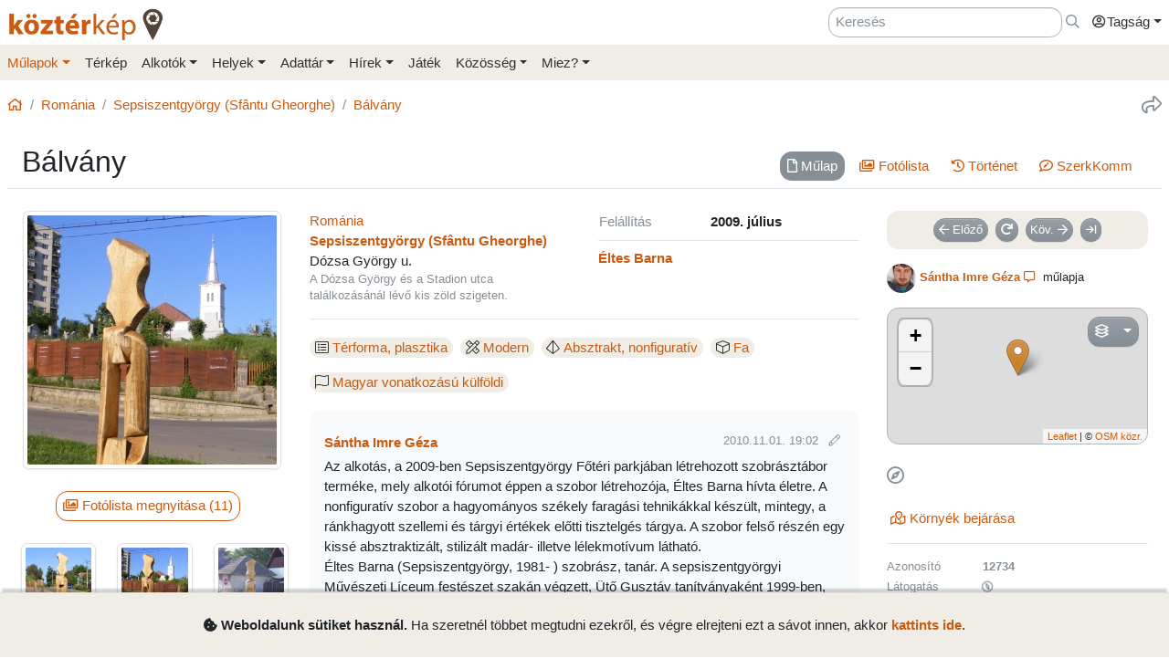

--- FILE ---
content_type: text/html; charset=UTF-8
request_url: https://www.kozterkep.hu/12734/balvany
body_size: 16546
content:
<!DOCTYPE html>
<html lang="hu">
  <head>
    <meta charset="utf-8">
    <title>Bálvány &ndash; Köztérkép</title>
    <meta name="description" content="">
    <meta name="author" content="Pál Tamás">
    <meta name="revised" content="Mon, 12 Jan 2026 02:51:52">
    <meta http-equiv="X-UA-Compatible" content="IE=edge">
        <meta name="viewport" id="viewport" content="width=device-width, initial-scale=1, maximum-scale=1, shrink-to-fit=no, user-scalable=no, viewport-fit=cover">
        <meta name="theme-color" content="#EFEDE5">
    <link rel="stylesheet" href="/css/app/build-2.6.1.min.css">
    <meta name="description" content="Sepsiszentgyörgy (Sfântu Gheorghe), Éltes Barna (2009) -- Köztéri művészeti alkotások közösségi adatbázisa" />
  <meta property="fb:app_id" content="227022484083004" />
  <meta property="og:url" content="https://www.kozterkep.hu/12734/balvany" />
  <meta property="og:type" content="website" />
  <meta property="og:title" content="Bálvány" />
  <meta property="og:description" content="Sepsiszentgyörgy (Sfântu Gheorghe), Éltes Barna (2009) -- Köztéri művészeti alkotások közösségi adatbázisa" />
  <meta property="og:image" id="metaimage" content="https://www.kozterkep.hu/eszkozok/kepmutato/68690?meret=1" />
    <link rel="icon" sizes="192x192" type="image/png" href="/img/kozterkep-app-icon.png" />
    <link rel="apple-touch-icon" href="/img/kozterkep-app-icon.png">
    <meta name="msapplication-square310x310logo" content="/img/kozterkep-app-icon.png">
    <meta name="apple-itunes-app" content="app-id=id1150066881"/>
    <meta name="google-play-app" content="hu.idealap.kt2"/>
    <link rel="manifest" href="/manifest.json">
    <link rel="alternate" type="application/rss+xml" title="Köztérkép műlapok" href="/feed.rss" />
    <link rel="sitemap" href="/sitemap.xml" />
  </head>
  <body>
  <div class="progress rounded-0 fixed-top d-none">
    <div class="progress-bar progress-bar-striped progress-bar-animated bg-green-kt" role="progressbar" aria-valuenow="100" aria-valuemin="0" aria-valuemax="100" style="width: 100%"></div>
  </div>
<div class="full-overlay position-fixed z-10000 w-100 h-100 bg-overlay d-none align-content-center flex-wrap">
  <div class="text-center w-100 mt-3">
    <span class="far fa-compass fa-spin fa-4x text-green-kt"></span>
  </div>
</div>

<div id="site">
  <div class="header z-1 ">

  
  
  <div class="header-top px-md-2 d-none d-md-block">
    <div class="container">
      <div class="row">

        <div class="col-md-2 col-sm-12 pt-2 pl-0 pr-0">
          <a href="/" class="site-title">
            <img class="aria-hide" style="width: 172px;" src="/img/kozterkep-logo-big.png">            <h1 class="aria-show d-none text-dark-orange nowrap">
              <strong>köztér</strong>kép <span
                class="far fa-map-marker-alt text-gray-dark"></span>
            </h1>
          </a>
        </div>

        <div class="col-md-10 col-sm-12 pt-2 pb-2 px-0 text-right">

          <div class="d-inline-block ml-3"><input placeholder="Keresés" class="form-control d-inline-block instant-search input-no-clear" style="width: 20vw;" type="text" name="header_instant_search" id="Header-instant-search" autocomplete="off" value=""></div><div class="d-inline-block ml-1"><a href="/kereses" class="text-muted" title="Ugr&aacute;s a keresőoldalra!" id="link-696acea43faf2" data-toggle="tooltip"><span class="far fa-far fa-search "></span></a></div>
          
          <div class="d-inline-block text-left">
            <div class="dropdown">
              <a href="#" class="nav-link pr-0 dropdown-toggle" data-toggle="dropdown" data-target="headerUserDropdownMenu" role="button" aria-haspopup="true" aria-expanded="false" id="link-696acea43fb23"><span class="link-text "><span class="far fa-fw fa-user-circle"></span>Tagság</span></a><div  class="dropdown-menu-right mt-3 dropdown-menu" id="headerUserDropdownMenu" aria-labelledby="headerUserDropdownMenu" role="menu"><a href="/tagsag/belepes" class=" dropdown-item" id="link-696acea43fb36"><span class="far fa-sign-in "></span><span class="link-text ml-1">Belépés</span></a><a href="/tagsag/regisztracio" class=" dropdown-item" id="link-696acea43fb42"><span class="far fa-user-plus "></span><span class="link-text ml-1">Regisztráció</span></a></div>            </div>
          </div>

        </div>
      </div>
    </div>
  </div>

  <div class="clear header-bottom bg-gray-kt px-md-2">

    <div class="collapse px-3 pt-3 pb-1 text-center" id="instant-search-container">
      <div class="pb-0 mb-1"><input placeholder="Keresés" class="form-control instant-search input-no-clear w-100" type="text" name="mobile_instant_search" id="Mobile-instant-search" autocomplete="off" value=""></div><a href="/mulapok/attekintes" class="btn btn-link mr-2" id="link-696acea43fbad"><span class="far fa-list "></span><span class="link-text ml-1">Műlapok</span></a><a href="/kereses" class="btn btn-link instant-detail-link ml-2" id="link-696acea43fbbb"><span class="far fa-search "></span><span class="link-text ml-1">Részletesebb...</span></a>    </div>

    <div class="container px-0">
      <nav class="navbar navbar-light navbar-expand-md py-2 py-md-1 px-1 px-md-0">

        <a href="/" class="d-block d-md-none site-title nav-icon" id="link-696acea43fbd2"><span class="link-text "><img style="width: 30px;" class="aria-hide" src="/img/kozterkep-app-icon.png"></span></a><a href="/terkep" class="d-block d-md-none ml-2 nav-icon" id="link-696acea43fbde"><span class="far fa-map-marked "></span></a><a href="/mulapok/kozelben" class="d-block d-md-none ml-2 nav-icon" id="link-696acea43fbe9"><span class="far fa-compass "></span></a><a href="#instant-search-container" class="d-block d-md-none ml-2 nav-icon header-search-toggle" data-toggle="collapse" ia-focus="#instant-search-container .instant-search" id="link-696acea43fbf2"><span class="far fa-search "></span></a><a href="/jatekok/erinto" class="d-block d-md-none ml-2 nav-icon" id="link-696acea43fbfc"><span class="far fa-trophy "></span></a>
        <button class="navbar-toggler border-0 pr-0" type="button"
                data-toggle="collapse" data-target="#mainMenu"
                aria-controls="mainMenu" aria-expanded="false"
                aria-label="Toggle navigation">
          <span class="far fa-bars fa-lg toggler-icon"></span>
                      <sup class="px-2">&nbsp;</sup>
                  </button>

        <div class="collapse navbar-collapse" id="mainMenu">
          <div class="d-block d-md-none my-2 z-1">

  <div class="row mx-0">
    <div class="col-12">

      <hr />

      <div class="navbar-nav mr-auto">
        <div class="dropdown">
          <a href="#" class="nav-link pr-0 dropdown-toggle" data-toggle="dropdown" data-target="headerUserDropdownMenu" role="button" aria-haspopup="true" aria-expanded="false" id="link-696acea43fc1a"><span class="link-text "><span class="far fa-fw fa-user-circle"></span>Tagság</span></a><div  class="dropdown-menu-right mt-3 dropdown-menu" id="headerUserDropdownMenu" aria-labelledby="headerUserDropdownMenu" role="menu"><a href="/tagsag/belepes" class=" dropdown-item" id="link-696acea43fc28"><span class="far fa-sign-in "></span><span class="link-text ml-1">Belépés</span></a><a href="/tagsag/regisztracio" class=" dropdown-item" id="link-696acea43fc31"><span class="far fa-user-plus "></span><span class="link-text ml-1">Regisztráció</span></a></div>        </div>

              </div>

      <hr class="text-gray-dark" />

    </div>
  </div>
</div>          <ul class="navbar-nav mr-auto"><li class="pl-3 pl-md-0 nav-item dropdown active"><a href="#" class="nav-link dropdown-toggle pl-0 ml-0" data-toggle="dropdown" role="button" aria-haspopup="true" aria-expanded="false" id="link-696acea43fc4a"><span class="link-text ">Műlapok</span></a><div class="dropdown-menu"><a href="/mulapok/attekintes" class="dropdown-item" id="link-696acea43fc57"><span class="link-text ">Áttekintés</span></a><a href="/kereses" class="dropdown-item" id="link-696acea43fc60"><span class="link-text ">Műlap keresés</span></a><a href="/mulapok/fotok" class="dropdown-item" id="link-696acea43fc69"><span class="link-text ">Fotókereső</span></a><a href="/gyujtemenyek/attekintes" class="dropdown-item" id="link-696acea43fc71"><span class="link-text ">Gyűjtemények</span></a><a href="/mulapok/statisztikak" class="dropdown-item" id="link-696acea43fc78"><span class="link-text ">Statisztikák</span></a></div></li><li class="pl-3 pl-md-0 nav-item d-none d-md-block"><a href="/terkep" class="nav-link" id="link-696acea43fc81"><span class="link-text ">Térkép</span></a></li><li class="pl-3 pl-md-0 nav-item dropdown"><a href="#" class="nav-link dropdown-toggle" data-toggle="dropdown" role="button" aria-haspopup="true" aria-expanded="false" id="link-696acea43fc8b"><span class="link-text ">Alkotók</span></a><div class="dropdown-menu"><a href="/alkotok/attekintes" class="dropdown-item" id="link-696acea43fc94"><span class="link-text ">Áttekintés</span></a><a href="/alkotok/kereses" class="dropdown-item" id="link-696acea43fc9c"><span class="link-text ">Alkotók keresése</span></a><a href="/alkotok/evfordulok" class="dropdown-item" id="link-696acea43fca4"><span class="link-text ">Évfordulók</span></a><a href="/alkotok/kepkereso" class="dropdown-item" id="link-696acea43fcac"><span class="link-text ">Képkereső</span></a></div></li><li class="pl-3 pl-md-0 nav-item dropdown"><a href="#" class="nav-link dropdown-toggle" data-toggle="dropdown" role="button" aria-haspopup="true" aria-expanded="false" id="link-696acea43fcb5"><span class="link-text ">Helyek</span></a><div class="dropdown-menu"><a href="/helyek/attekintes" class="dropdown-item" id="link-696acea43fcbe"><span class="link-text ">Áttekintés</span></a><a href="/helyek/kereses" class="dropdown-item" id="link-696acea43fcc6"><span class="link-text ">Települések keresése</span></a><a href="/helyek/megyek" class="dropdown-item" id="link-696acea43fccd"><span class="link-text ">Vármegyék</span></a><a href="/helyek/budapesti-keruletek" class="dropdown-item" id="link-696acea43fcd5"><span class="link-text ">BP kerületek</span></a><a href="/helyek/orszagok" class="dropdown-item" id="link-696acea43fcdd"><span class="link-text ">Országok</span></a></div></li><li class="pl-3 pl-md-0 nav-item dropdown"><a href="#" class="nav-link dropdown-toggle" data-toggle="dropdown" role="button" aria-haspopup="true" aria-expanded="false" id="link-696acea43fce6"><span class="link-text ">Adattár</span></a><div class="dropdown-menu"><a href="/adattar/attekintes" class="dropdown-item" id="link-696acea43fcef"><span class="link-text ">Áttekintés</span></a><a href="/adattar/lexikon" class="dropdown-item" id="link-696acea43fcf6"><span class="link-text ">Lexikon</span></a><a href="/mappak/attekintes" class="dropdown-item" id="link-696acea43fcfe"><span class="link-text ">Mappák</span></a><a href="/adattar/konyvter" class="dropdown-item" id="link-696acea43fd06"><span class="link-text ">Könyvtér</span></a><a href="/adattar/kutatasi-partnerek" class="dropdown-item" id="link-696acea43fd0d"><span class="link-text ">Kutatási partnerek</span></a><a href="/adattar/hosi-emlek" class="dropdown-item" id="link-696acea43fd15"><span class="link-text ">Hősi Emlék</span></a></div></li><li class="pl-3 pl-md-0 nav-item dropdown"><a href="#" class="nav-link dropdown-toggle" data-toggle="dropdown" role="button" aria-haspopup="true" aria-expanded="false" id="link-696acea43fd1e"><span class="link-text ">Hírek</span></a><div class="dropdown-menu"><a href="/blogok/tema/gephaz" class="dropdown-item" id="link-696acea43fd26"><span class="link-text ">Gépház hírek</span></a><a href="/minerva/bemutatkozas" class="dropdown-item" id="link-696acea43fd2e"><span class="link-text ">Minerva hírlevelek</span></a></div></li><li class="pl-3 pl-md-0 nav-item d-none d-md-block"><a href="/jatekok/erinto" class="nav-link" id="link-696acea43fd36"><span class="link-text ">Játék</span></a></li><li class="pl-3 pl-md-0 nav-item dropdown"><a href="#" class="nav-link dropdown-toggle" data-toggle="dropdown" role="button" aria-haspopup="true" aria-expanded="false" id="link-696acea43fd3f"><span class="link-text ">Közösség</span></a><div class="dropdown-menu"><a href="/kozosseg/mi" class="dropdown-item" id="link-696acea43fd48"><span class="link-text ">Mi</span></a><a href="/kozosseg/tagok" class="dropdown-item" id="link-696acea43fd4f"><span class="link-text ">Tagjaink</span></a><a href="/blogok/friss" class="dropdown-item" id="link-696acea43fd57"><span class="link-text ">Blogok </span></a><a href="/kozosseg/statisztikak" class="dropdown-item" id="link-696acea43fd5f"><span class="link-text ">Statisztikák</span></a></div></li><li class="pl-3 pl-md-0 nav-item dropdown"><a href="#" class="nav-link dropdown-toggle" data-toggle="dropdown" role="button" aria-haspopup="true" aria-expanded="false" id="link-696acea43fd68"><span class="link-text ">Miez?</span></a><div class="dropdown-menu"><a href="/oldalak/roviden-rolunk" class="dropdown-item" id="link-696acea43fd70"><span class="link-text ">Röviden rólunk</span></a><a href="/oldalak/segedlet" class="dropdown-item" id="link-696acea43fd78"><span class="link-text ">Segédlet</span></a><a href="/oldalak/kozterkep-mozgalom" class="dropdown-item" id="link-696acea43fd80"><span class="link-text ">Köztérkép Mozgalom</span></a><a href="/oldalak/tamogass-minket" class="dropdown-item" id="link-696acea43fd88"><span class="link-text ">Támogass minket!</span></a><div class="dropdown-divider"></div><a href="/oldalak/mukodesi-elvek" class="dropdown-item" id="link-696acea43fd90"><span class="link-text ">Működési elvek</span></a><a href="/oldalak/jogi-nyilatkozat" class="dropdown-item" id="link-696acea43fd98"><span class="link-text ">Jogi nyilatkozat</span></a><a href="/oldalak/adatkezelesi-szabalyzat" class="dropdown-item" id="link-696acea43fda0"><span class="link-text ">Adatkezelési szabályzat</span></a><div class="dropdown-divider"></div><a href="/webstat/attekintes" class="dropdown-item" id="link-696acea43fda9"><span class="link-text ">Webstat</span></a><a href="/oldalak/impresszum" class="dropdown-item" id="link-696acea43fdb0"><span class="link-text ">Impresszum</span></a><a href="/oldalak/kapcsolat" class="dropdown-item" id="link-696acea43fdb8"><span class="link-text ">Kapcsolat</span></a></div></li></ul>        </div>
      </nav>

    </div>

  </div>
</div>
  <div class="page-overlay position-fixed z-10000 w-100 h-100 bg-overlay d-none"></div>

  <div class="px-1 px-md-2">

    <main role="main" class="container content pt-md-3 pb-3 mt-0">

      
<div class="row d-none d-md-flex">
  <div class="col-md-6 col-lg-8 pl-0">
    <div class="mb-3">
      <nav aria-label="breadcrumb">
        <ol class="breadcrumb">
          <li class="breadcrumb-item"><a href="/" id="link-696acea43fdd4"><span class="far fa-home "></span></a></li><li class="breadcrumb-item"><a href="/orszagok/megtekintes/182/romania" id="link-696acea43fddf"><span class="link-text ">Románia</span></a></li><li class="breadcrumb-item"><a href="/helyek/megtekintes/541/sepsiszentgyorgy-sfantu-gheorghe" id="link-696acea43fde8"><span class="link-text ">Sepsiszentgyörgy (Sfântu Gheorghe)</span></a></li><li class="breadcrumb-item active"><a href="/12734/balvany" title="" id="link-696acea43fdf1"><span class="link-text ">Bálvány</span></a></li>        </ol>
      </nav>
    </div>
  </div>

  <div class="col-md-6 col-lg-4 pr-0 text-right d-none d-md-block">
    <div class="mb-3">
      <a href="#" class="text-muted ml-3 text-nowrap" title="Oldal megoszt&aacute;sa" ia-bind="document.share" ia-pass="https://www.kozterkep.hu/12734/balvany" ia-vars-title="Bálvány" id="link-696acea43fe0f" data-toggle="tooltip"><span class="far fa-share fa-lg "></span></a>    </div>
  </div>
</div>  <div class="row ">

    <div class="col-md-12 bg-gray border-bottom px-3 pt-3 pb-2 mb-4">
      
      <h1 class="float-md-left m-0 display-4 font-weight-semibold">Bálvány</h1>

      <div class="float-left float-md-right pt-2"><div class="d-flex justify-content-center"><ul class=" nav nav-pills  text-center" role="tablist"><li class="nav-item mb-2 mb-md-0 mr-sm-2"><a href="#mulap" class="nav-link  active" target="_self" id="mulap-tab" data-toggle="pill" role="tab" aria-controls="mulap" aria-selected="true"><span class="far fa-file mr-0 mr-md-1 "></span><span class="link-text "><span class="d-none d-md-inline">Műlap</span></span></a></li><li class="nav-item mb-2 mb-md-0 mr-sm-2"><a href="#fotolista" class="nav-link " target="_self" id="fotolista-tab" data-toggle="pill" role="tab" aria-controls="fotolista" aria-selected="false"><span class="far fa-images mr-0 mr-md-1 "></span><span class="link-text "><span class="d-none d-md-inline">Fotólista</span></span></a></li><li class="nav-item mb-2 mb-md-0 mr-sm-2"><a href="#tortenet" class="nav-link " target="_self" id="tortenet-tab" data-toggle="pill" role="tab" aria-controls="tortenet" aria-selected="false"><span class="far fa-history mr-0 mr-md-1 "></span><span class="link-text "><span class="d-none d-md-inline">Történet</span></span></a></li><li class="nav-item mb-2 mb-md-0 mr-sm-2"><a href="#szerkkomm" class="nav-link " target="_self" id="szerkkomm-tab" data-toggle="pill" role="tab" aria-controls="szerkkomm" aria-selected="false"><span class="far fa-comment-edit mr-0 mr-md-1 "></span><span class="link-text "><span class="d-none d-md-inline">SzerkKomm<span class="comment-12734-count"></span></span></span></a></li></ul></div><div class="clearfix"></div></div>
          </div>
  </div>
<div class="tab-content">

  <div class="tab-pane show active" id="mulap" role="tabpanel" aria-labelledby="mulap-tab">

    <div class="row">

      <div class="col-md-4 col-lg-3 mb-4">

        <div id="hug_space" class="border bg-light rounded mb-3 pt-1 d-none text-center" data-lat="45.8568041450174" data-lon="25.773471721560515"><div id="distance-container" class="mb-2"></div><a href="/mulapok/erintes/12734" class="btn btn-outline-primary mb-3 mx-3 d-none hug-button" ia-modal="modal-lg" id="link-696453b87d370"><span class="far fa-hand-point-up "></span><span class="link-text ml-1">Érintés</span></a></div>        <div class="d-sm-none mb-3 text-muted"><span class="far fa-map-marker mr-1 "></span><strong><span class="">Sepsiszentgyörgy (Sfântu Gheorghe)</span></strong>, Dózsa György u.</div>        <div class="text-center"><a href="#" ia-showroom="photo" ia-showroom-file="68690" ia-showroom-file-path="https://s3.eu-central-1.amazonaws.com/kozterkep/photos/fe728092e2be8b1345fd63ac5e5acc9b_1.jpg" ia-showroom-file-type="image" ia-showroom-container="#fotolista" id="link-696453b87d45f"><span class="link-text "><img src="https://s3.eu-central-1.amazonaws.com/kozterkep/photos/fe728092e2be8b1345fd63ac5e5acc9b_4.jpg" class="s3-image img-thumbnail mb-2 img-fluid"  class="img-thumbnail mb-2 img-fluid" artpiece="" artist="" /></span></a></div>        <div class="text-center"><a href="#fotolista" class="btn btn-outline-primary mt-3 mb-4 mr-2 tab-button" id="link-696453b87d482"><span class="far fa-images "></span><span class="link-text ml-1">Fotólista megnyitása (11)</span></a></div><div class="scroll-md-row"><div class="row"><div class="col-4 col-md-6 col-lg-4 scroll-col text-center pr-0 pr-md-2"><a href="#" ia-showroom="photo" ia-showroom-file="68687" ia-showroom-file-path="https://s3.eu-central-1.amazonaws.com/kozterkep/photos/36902e35b640f1b7c692dfee8d06fc9e_1.jpg" ia-showroom-file-type="image" ia-showroom-container="#fotolista" id="link-696453b87d49f"><span class="link-text "><img src="https://s3.eu-central-1.amazonaws.com/kozterkep/photos/36902e35b640f1b7c692dfee8d06fc9e_5.jpg" class="s3-image img-thumbnail img-fluid mb-2"  class="img-thumbnail img-fluid mb-2" artpiece="" artist="" /></span></a></div><div class="col-4 col-md-6 col-lg-4 scroll-col text-center pr-0 pr-md-2"><a href="#" ia-showroom="photo" ia-showroom-file="68690" ia-showroom-file-path="https://s3.eu-central-1.amazonaws.com/kozterkep/photos/fe728092e2be8b1345fd63ac5e5acc9b_1.jpg" ia-showroom-file-type="image" ia-showroom-container="#fotolista" id="link-696453b87d4b2"><span class="link-text "><img src="https://s3.eu-central-1.amazonaws.com/kozterkep/photos/fe728092e2be8b1345fd63ac5e5acc9b_5.jpg" class="s3-image img-thumbnail img-fluid mb-2"  class="img-thumbnail img-fluid mb-2" artpiece="" artist="" /></span></a></div><div class="col-4 col-md-6 col-lg-4 scroll-col text-center pr-0 pr-md-2"><a href="#" ia-showroom="photo" ia-showroom-file="68692" ia-showroom-file-path="https://s3.eu-central-1.amazonaws.com/kozterkep/photos/73db575c9e9da85dab6a980309957478_1.jpg" ia-showroom-file-type="image" ia-showroom-container="#fotolista" id="link-696453b87d4c0"><span class="link-text "><img src="https://s3.eu-central-1.amazonaws.com/kozterkep/photos/73db575c9e9da85dab6a980309957478_5.jpg" class="s3-image img-thumbnail img-fluid mb-2"  class="img-thumbnail img-fluid mb-2" artpiece="" artist="" /></span></a></div><div class="col-4 col-md-6 col-lg-4 scroll-col text-center pr-0 pr-md-2"><a href="#" ia-showroom="photo" ia-showroom-file="68695" ia-showroom-file-path="https://s3.eu-central-1.amazonaws.com/kozterkep/photos/2b874a4630ec63392adb0d20baea4b39_1.jpg" ia-showroom-file-type="image" ia-showroom-container="#fotolista" id="link-696453b87d4ce"><span class="link-text "><img src="https://s3.eu-central-1.amazonaws.com/kozterkep/photos/2b874a4630ec63392adb0d20baea4b39_5.jpg" class="s3-image img-thumbnail img-fluid mb-2"  class="img-thumbnail img-fluid mb-2" artpiece="" artist="" /></span></a></div><div class="col-4 col-md-6 col-lg-4 scroll-col text-center pr-0 pr-md-2"><a href="#" ia-showroom="photo" ia-showroom-file="403339" ia-showroom-file-path="https://s3.eu-central-1.amazonaws.com/kozterkep/photos/u524-a12734-5eb718a309459-552f5e7134dff007d8fc9e46_1.jpg" ia-showroom-file-type="image" ia-showroom-container="#fotolista" id="link-696453b87d4db"><span class="link-text "><img src="https://s3.eu-central-1.amazonaws.com/kozterkep/photos/u524-a12734-5eb718a309459-552f5e7134dff007d8fc9e46_5.jpg" class="s3-image img-thumbnail img-fluid mb-2"  class="img-thumbnail img-fluid mb-2" artpiece="" artist="" /></span></a></div><div class="col-4 col-md-6 col-lg-4 scroll-col text-center pr-0 pr-md-2"><a href="#" ia-showroom="photo" ia-showroom-file="403340" ia-showroom-file-path="https://s3.eu-central-1.amazonaws.com/kozterkep/photos/u524-a12734-5eb718c67089f-a1cbabb7f4a42279aff58b94_1.jpg" ia-showroom-file-type="image" ia-showroom-container="#fotolista" id="link-696453b87d4e9"><span class="link-text "><img src="https://s3.eu-central-1.amazonaws.com/kozterkep/photos/u524-a12734-5eb718c67089f-a1cbabb7f4a42279aff58b94_5.jpg" class="s3-image img-thumbnail img-fluid mb-2"  class="img-thumbnail img-fluid mb-2" artpiece="" artist="" /></span></a></div><div class="col-4 col-md-6 col-lg-4 scroll-col text-center pr-0 pr-md-2"><a href="#" ia-showroom="photo" ia-showroom-file="417937" ia-showroom-file-path="https://s3.eu-central-1.amazonaws.com/kozterkep/photos/u524-a12734-5f71d2035ddc0-deec78384c8d7fefb678e28c_1.jpg" ia-showroom-file-type="image" ia-showroom-container="#fotolista" id="link-696453b87d4f5"><span class="link-text "><img src="https://s3.eu-central-1.amazonaws.com/kozterkep/photos/u524-a12734-5f71d2035ddc0-deec78384c8d7fefb678e28c_5.jpg" class="s3-image img-thumbnail img-fluid mb-2"  class="img-thumbnail img-fluid mb-2" artpiece="" artist="" /></span></a></div><div class="col-4 col-md-6 col-lg-4 scroll-col text-center pr-0 pr-md-2"><a href="#" ia-showroom="photo" ia-showroom-file="494233" ia-showroom-file-path="https://s3.eu-central-1.amazonaws.com/kozterkep/photos/u524-a12734-62d43a4c1488b-120cc001d5d75b23cfebd8ad_1.jpg" ia-showroom-file-type="image" ia-showroom-container="#fotolista" id="link-696453b87d501"><span class="link-text "><img src="https://s3.eu-central-1.amazonaws.com/kozterkep/photos/u524-a12734-62d43a4c1488b-120cc001d5d75b23cfebd8ad_5.jpg" class="s3-image img-thumbnail img-fluid mb-2"  class="img-thumbnail img-fluid mb-2" artpiece="" artist="" /></span></a></div><div class="col-4 col-md-6 col-lg-4 scroll-col text-center pr-0 pr-md-2"><a href="#" ia-showroom="photo" ia-showroom-file="494234" ia-showroom-file-path="https://s3.eu-central-1.amazonaws.com/kozterkep/photos/u524-a12734-62d43bf7c4ba4-ddda092c9537fb7ad6e5e341_1.jpg" ia-showroom-file-type="image" ia-showroom-container="#fotolista" id="link-696453b87d50d"><span class="link-text "><img src="https://s3.eu-central-1.amazonaws.com/kozterkep/photos/u524-a12734-62d43bf7c4ba4-ddda092c9537fb7ad6e5e341_5.jpg" class="s3-image img-thumbnail img-fluid mb-2"  class="img-thumbnail img-fluid mb-2" artpiece="" artist="" /></span></a></div><div class="col-4 col-md-6 col-lg-4 scroll-col text-center pr-0 pr-md-2"><a href="#" ia-showroom="photo" ia-showroom-file="519100" ia-showroom-file-path="https://s3.eu-central-1.amazonaws.com/kozterkep/photos/u524-a12734-64140549e28f5-812575bcccc976e8f1877ad8_1.jpg" ia-showroom-file-type="image" ia-showroom-container="#fotolista" id="link-696453b87d518"><span class="link-text "><img src="https://s3.eu-central-1.amazonaws.com/kozterkep/photos/u524-a12734-64140549e28f5-812575bcccc976e8f1877ad8_5.jpg" class="s3-image img-thumbnail img-fluid mb-2"  class="img-thumbnail img-fluid mb-2" artpiece="" artist="" /></span></a></div></div><div class="text-muted text-center d-none d-md-block mt-2">További képek a <a href="#fotolista" class="font-weight-bold tab-button" id="link-696453b87d521"><span class="far fa-images "></span><span class="link-text ml-1">Fotólistában</span></a></div></div>
      </div>



      <div class="col-md-5 col-lg-6 mb-4">
        <hr class="mt-0 mb-3 d-md-none" />
        
        
        <div class="row">
          <div class="col-sm-6 col-md-12 col-lg-6 mb-0 mb-md-3 mb-lg-0">
            <div class=""><a href="/orszagok/megtekintes/182/romania" id="link-696453b87d556"><span class="link-text ">Románia</span></a></div><div class=""><strong><a href="/helyek/megtekintes/541/sepsiszentgyorgy" class="" id="link-696453b87d5f3"><span class="link-text ">Sepsiszentgyörgy (Sfântu Gheorghe)</span></a></strong><br />Dózsa György u.</div><div class="text-muted small">A Dózsa György és a Stadion utca találkozásánál lévő kis zöld szigeten.</div>          </div>
          <div class="col-sm-6 col-md-12 col-lg-6">
            <hr class="d-sm-none d-lg-none my-3" />
            <table width="100%"><tr><td class="text-nowrap text-muted">Felállítás</td><td class="font-weight-bold">2009. július</td></tr></table>            <hr class="my-2" />
            <div class="row"><div class="col-md-12"><strong><a href="/alkotok/megtekintes/3550/eltes-barna" class="" id="link-696453b87d6c2"><span class="link-text ">Éltes Barna</span></a></strong></div></div>          </div>
        </div>

        <hr class="my-3" />
        <!--<h6 class="subtitle">Paraméterek</h6>-->
        <div class="d-inline-block mr-2 my-1 text-nowrap" data-toggle="tooltip" title="Típus"><span class="badge badge-gray-kt badge-lg font-weight-normal"><span class="fal fa-list-alt mr-1"></span><a href="/kereses?r=1&p_4=1#hopp=lista" class="" id="link-696453b87d74f"><span class="link-text ">Térforma, plasztika</span></a></span></div><div class="d-inline-block mr-2 my-1 text-nowrap" data-toggle="tooltip" title="Stílus"><span class="badge badge-gray-kt badge-lg font-weight-normal"><span class="fal fa-pencil-ruler mr-1"></span><a href="/kereses?r=1&p_36=1#hopp=lista" class="" id="link-696453b87d75e"><span class="link-text ">Modern</span></a></span></div><div class="d-inline-block mr-2 my-1 text-nowrap" data-toggle="tooltip" title="Ábrázolt formák"><span class="badge badge-gray-kt badge-lg font-weight-normal"><span class="fal fa-dice-d4 mr-1"></span><a href="/kereses?r=1&p_40=1#hopp=lista" class="" id="link-696453b87d767"><span class="link-text ">Absztrakt, nonfiguratív</span></a></span></div><div class="d-inline-block mr-2 my-1 text-nowrap" data-toggle="tooltip" title="Anyag"><span class="badge badge-gray-kt badge-lg font-weight-normal"><span class="fal fa-cube mr-1"></span><a href="/kereses?r=1&p_55=1#hopp=lista" class="" id="link-696453b87d770"><span class="link-text ">Fa</span></a></span></div><div class="mt-2"></div><div class="d-inline-block mr-2 my-1 text-nowrap"><span class="badge badge-gray-kt badge-lg font-weight-normal"><span class="fal fa-flag-alt mr-1"></span><a href="/kereses?r=1&magyar_vonatkozas=kulfoldi_magyar#hopp=lista" class="" id="link-696453b87d779"><span class="link-text ">Magyar vonatkozású külföldi</span></a></span></div>
        
        <!--<h6 class="subtitle mb-2">Alkotás története, saját sztorik és adalékok</h6>-->
        <div class="bg-light rounded px-3 py-4 mt-3 description-row description-row-5cbd61844314f249091f3eb2"><div class="mb-1"><strong><a href="/kozosseg/profil/682" ia-tooltip="tag" ia-tooltip-id="524" class=" d-inline-flex align-items-center" id="link-696453b87d7df"><span class="link-text ">Sántha Imre Géza</span></a></strong><div class="small float-md-right"> <span class="text-muted">2010.11.01. 19:02</span> <span class="text-muted" data-toggle="tooltip" title="Leírás utolsó módosítása: 2022.09.03. 23:06"><span class="fal fa-pencil ml-2 mr-1"></span></span></div></div>Az alkotás, a 2009-ben Sepsiszentgyörgy Főtéri parkjában létrehozott szobrásztábor terméke, mely alkotói fórumot éppen a szobor létrehozója, Éltes Barna hívta életre. A nonfiguratív szobor a hagyományos székely faragási tehnikákkal készült, mintegy, a ránkhagyott szellemi és tárgyi értékek előtti tisztelgés tárgya. A szobor felső részén egy kissé absztraktizált, stilizált madár- illetve lélekmotívum látható.<br>
Éltes Barna (Sepsiszentgyörgy, 1981- ) szobrász, tanár. A sepsiszentgyörgyi Művészeti Líceum festészet szakán végzett, Ütő Gusztáv tanítványaként 1999-ben, majd a budapesti Magyar Képzőművészeti Egyetem szobrászat tanszékén diplomázott 2005-ben, Körösényi Tamás tanítványaként. 1996-tól több csoportos tárlaton vett részt. 2002-ben a bp.-i Képzőművészeti Egyetem Finta József –díját ítélték neki munkásságáért. Fából készült szobrainak ihletője a népművészet elemei, valamint a népi építészeti tehnikák szobrászatban való használata (pl. a tapasztott boronaház szerkezete). Napjainkban Feldobolyban ill. Sepsiszentgyörgyön él és alkot, a Székely Nemzeti Múzeum restaurátora. Köztéri szobrai állnak Erdélyben, Magyarországon, Szlovákiában és Németországban.</div>
        
        
        <div class="ajaxdiv-latogatoinfok" ia-ajaxdiv="/mulapok/latogatoinfok/12734"></div>

      </div>



      <div class="col-md-3">
        <hr class="mt-0 mb-3 d-md-none" />
        <div class="text-center badge-gray-kt px-1 pt-2 mb-2 rounded"><a href="/mulapok/leptetes/12734?elozo" class="btn btn-secondary btn-sm mr-2 mb-2" id="link-696453b87d83a"><span class="far fa-arrow-left "></span><span class="link-text ml-1">Előző</span></a><a href="/mulapok/leptetes?veletlen" title="V&eacute;letlen műlapot k&eacute;rek!" class="btn btn-secondary btn-sm mr-2 mb-2" id="link-696453b87d849" data-toggle="tooltip"><span class="fas fa-redo fas "></span></a><a href="/mulapok/leptetes/12734?kovetkezo" class="btn btn-secondary btn-sm mr-2 mb-2" id="link-696453b87d858"><span class="link-text mr-1">Köv.</span><span class="far fa-arrow-right "></span></a><a href="/mulapok/leptetes?utolso" title="Ugr&aacute;s a legfrissebb műlaphoz" class="btn btn-secondary btn-sm mb-2" id="link-696453b87d862" data-toggle="tooltip"><span class="far fa-arrow-to-right "></span></a></div>
        <div class="my-3 text-break small text-center text-md-left"><img src="/tagok/c26c0112de9221600dddb567262f828f_4.jpg"  class="img-fluid rounded-circle mr-1"><a href="/kozosseg/profil/682" ia-tooltip="tag" ia-tooltip-id="524" class="font-weight-bold d-inline-flex align-items-center" id="link-696453b87d8ac"><span class="link-text ">Sántha Imre Géza</span></a><a href="/beszelgetesek/inditas?tag=524&mulap_az=12734" title="Besz&eacute;lget&eacute;s ind&iacute;t&aacute;sa erről a műlapr&oacute;l" class="px-1" id="link-696453b87d8f6" data-toggle="tooltip"><span class="far fa-comment-alt "></span></a> műlapja</div>
        <span id="get-location-touch"></span><div class="map-container ">

    <div class="z-900" style="position: absolute; right: 25px; margin-top: 10px;">
    <a href="#" class="btn btn-secondary d-inline-block dropdown-toggle"
       data-toggle="dropdown">
      <i class="far fa-layer-group mr-2"></i>
    </a>

    <div class="dropdown-menu dropdown-menu-right">
      <a class="dropdown-item mapLayer" data-layer="osm.streets" href="#">
  OpenStreetMap
</a>
<!--<a class="dropdown-item mapLayer" data-layer="wikimedia.osm" href="#">
  Wikimedia Maps
</a>-->
<!--<a class="dropdown-item mapLayer" data-layer="google.satellite" href="#">
  Műhold
</a>-->
<a class="dropdown-item mapLayer" data-layer="google.hybrid" href="#">
  Google műhold
</a>
<!--<a class="dropdown-item mapLayer" data-layer="google.terrain" href="#">
  Google domborzat
</a>-->    </div>
  </div>
  
  
    <div id="map" class="simple-map mb-2"
         ia-maps-nozoom="true"
         ia-maps-edit="false"
         ia-maps-showme="false"
         ia-maps-showdist="false"
         ia-maps-markpos="true"
         ia-maps-artpiece_ids="false"
         ia-maps-artpieces="false"
         ia-maps-position="[45.8568041450174,25.773471721560515]"
         ia-maps-position0=""
         ia-maps-zoom="16"
         ia-maps-layer="osm.streets"
         style="height: 150px;"
    ></div>

  

  

  </div><div id="nearby-list" 
  class="text-center text-md-left"
  ia-alist-lat="45.8568041450174"  
  ia-alist-lon="25.773471721560515"  
  ia-alist-excluded="12734"
  ia-alist-limit="4" 
  ia-alist-img-width="75" 
  ia-alist-showdir="false"></div><div class="text-center text-md-left ml-1"><a href="/terkep#mulap=12734&lat=45.8568041450174&lon=25.773471721560515" id="link-696453b87d93c"><span class="far fa-map-marked-alt "></span><span class="link-text ml-1">Környék bejárása</span></a></div>
        <hr /><div class="row small text-muted link-not-muted mb-0 mt-3"><div class="col-4 font-weight-normal text-nowrap">Azonosító</div><div class="col-8 mb-2 mb-sm-1 font-weight-bold">12734</div><div class="col-4 font-weight-normal text-nowrap">Látogatás</div><div class="col-8 mb-2 mb-sm-1 font-weight-bold"><span class="view-stats" data-toggle="tooltip" title="Publikálás óta mért egyedi megtekintések száma. Valós egyedi megtekintést mér, emiatt nem egyenlő a Webstatban megjelenő oldalletöltés vagy látogatás számmal."><span class="far fa-compass fa-spin text-muted"></span></span></div><div class="col-4 font-weight-normal text-nowrap">Frissítve</div><div class="col-8 mb-2 mb-sm-1 font-weight-bold"><span class="text-nowrap" title="2025.01.26. 20:15:37">2025.01.26. 20:15</span></div><div class="col-4 font-weight-normal text-nowrap">Publikálva</div><div class="col-8 mb-2 mb-sm-1 font-weight-bold"><span class="text-nowrap" title="2010.11.01. 19:02:50">2010.11.01. 19:02</span></div></div><div class="praise-votes font-weight-bold"></div>
        
        <div class="similar-artpieces d-none">
  <hr class="my-3" />
  <h6 class="subtitle">Cím alapján hasonló</h6>
  <div class="items"><span class="far fa-compass fa-spin text-muted"></span></div>
  <div class="text-center text-md-left">
    <a href="/kereses?hasonlo=1&r=1&kulcsszo=Bálvány#hopp=lista" class="" id="link-696453b87d994"><span class="far fa-search "></span><span class="link-text ml-1">Hasonló műlapok listája</span></a>  </div>
</div>
        <div class="editor-boxes d-none"><span class="far fa-compass fa-spin text-muted"></span></div>
      </div>

    </div>

  </div>

  <div class="tab-pane" id="fotolista" role="tabpanel" aria-labelledby="fotolista-tab">
    <div class="row"><div class="col-12 mb-3 text-center"><a href="#mulap" class="btn btn-outline-primary mx-2 tab-button" id="link-696453b87d9ad"><span class="far fa-arrow-left "></span><span class="link-text ml-1">Műlap</span></a><a href="" ia-showroom="photo" ia-showroom-hash="fotolista" ia-showroom-container="#fotolista" class="btn btn-outline-primary mx-2" id="link-696453b87d9b7"><span class="far fa-expand-alt "></span><span class="link-text ml-1">Nagy képek</span></a><div class="mt-3 mt-md-0 float-md-right"><a href="/mulapok/szerkesztes/12734#szerk-fotok" class="btn btn-outline-primary" id="link-696453b87d9c3"><span class="far fa-upload "></span><span class="link-text ml-1">Új fotók feltöltése</span></a></div></div></div><div class="row"><div class="col-md-8 col-lg-9 mb-5"><h4 class="subtitle mb-3">Normál és archív fotók</h4><div class="row"><div class="col-6 col-sm-4 col-md-3 mb-4"><a href="#" ia-showroom="photo" ia-showroom-file="68687" ia-showroom-file-path="https://s3.eu-central-1.amazonaws.com/kozterkep/photos/36902e35b640f1b7c692dfee8d06fc9e_1.jpg" ia-showroom-file-type="image" ia-showroom-container="#fotolista" id="link-696453b87d9e3"><span class="link-text "><img src="https://s3.eu-central-1.amazonaws.com/kozterkep/photos/36902e35b640f1b7c692dfee8d06fc9e_4.jpg" class="s3-image img-thumbnail img-fluid mb-2"  class="img-thumbnail img-fluid mb-2" artpiece="" artist="" /></span></a><div class="showroom-info-source d-none" id="file-info-68687"><div class="bg-gray-kt p-3 info"><h4 class="subtitle">"Bálvány" c. alkotás fotói</h4><div class="row"><div class="col-4 font-weight-normal text-nowrap">Alkotó</div><div class="col-8 mb-2 mb-sm-1 font-weight-bold"><a href="/alkotok/megtekintes/3550/eltes-barna" class="" id="link-696453b87da32"><span class="link-text ">Éltes Barna</span></a></div><div class="col-4 font-weight-normal text-nowrap">Település</div><div class="col-8 mb-2 mb-sm-1 font-weight-bold"><span class="">Sepsiszentgyörgy (Sfântu Gheorghe)</span></div><div class="col-4 font-weight-normal text-nowrap">Feltöltő</div><div class="col-8 mb-2 mb-sm-1 font-weight-bold"><a href="/kozosseg/profil/682" ia-tooltip="tag" ia-tooltip-id="524" class=" d-inline-flex align-items-center" id="link-696453b87db43"><span class="link-text ">Sántha Imre Géza</span></a><a href="/beszelgetesek/inditas?tag=524&foto_az=68687" class="px-1" id="link-696453b87db03"><span class="far fa-comment-alt "></span></a></div><div class="col-4 font-weight-normal text-nowrap">Azonosító</div><div class="col-8 mb-2 mb-sm-1 font-weight-bold">68687</div><div class="col-4 font-weight-normal text-nowrap">Fotózva</div><div class="col-8 mb-2 mb-sm-1 font-weight-bold">2009. július <span class="far fa-info-circle fa-fw text-muted  " data-toggle="tooltip" title="A kép EXIF adataiból kiolvasva"></span></div><div class="col-4 font-weight-normal text-nowrap">Feltöltve</div><div class="col-8 mb-2 mb-sm-1 font-weight-bold"><span class="text-nowrap" title="2010.10.12. 17:55:02">2010.10.12. 17:55</span></div></div><div class="mb-4"><a href="#exif-container-696453b87db8d" data-toggle="collapse" class="text-muted">EXIF információk...</a><div class="collapse" id="exif-container-696453b87db8d"><span class="far fa-camera mr-2"></span>FUJIFILM / FinePix S5700 S700<br /><span class="text-muted"><span class="far fa-sliders-h mr-2"></span>ƒ56/10 &bull; 1/320 &bull; ISO64</span></div></div><hr /><h6>Felhasználási jogok</h6><div class="mb-4 pb-2 border-bottom" data-toggle="tooltip" title="Nincs engedély"><div class="mb-1"><strong>Nincs engedély</strong></div><span class="fas fa-ban fa-2x mr-1 mt-2 text-muted"></span></div><div class="small"><a href="https://s3.eu-central-1.amazonaws.com/kozterkep/photos/36902e35b640f1b7c692dfee8d06fc9e_1.jpg" target="_blank" id="link-696453b87db95"><span class="far fa-search-plus "></span><span class="link-text ml-1">Kép megnyitása új ablakban</span></a></div><p class="text-muted small mt-2">Vízjel nélküli változatra van szükséged? A megadott felhasználhatóságtól eltérően használnád a fájlt? <a href="/beszelgetesek/inditas?tag=524&foto_az=68687" class="px-1" id="link-696453b87dbd5"><span class="far fa-comment-alt "></span><span class="link-text ml-1">Kérj egyedi engedélyt a feltöltőtől!</span></a></p><div class="thumbnails mt-4"></div></div></div><div class="text-left"><span class="mr-3" data-toggle="tooltip" title="Feltöltő"><span class="fal fa-user mr-2"></span><a href="/kozosseg/profil/682" ia-tooltip="tag" ia-tooltip-id="524" class=" d-inline-flex align-items-center" id="link-696453b87dc18"><span class="link-text ">Sántha Imre Géza</span></a></span> <span class="text-nowrap" data-toggle="tooltip" title="Feltöltés ideje"><span class="fal fa-upload mr-2"></span><span class="text-nowrap" title="2010.10.12. 17:55:02">10.10.12. 17:55</span></span></div><div class="text-left" data-toggle="tooltip" title="Fotó készítésének ideje EXIF alapján"><span class="fal fa-camera mr-2"></span>2009. július</div></div><div class="col-6 col-sm-4 col-md-3 mb-4"><a href="#" ia-showroom="photo" ia-showroom-file="68690" ia-showroom-file-path="https://s3.eu-central-1.amazonaws.com/kozterkep/photos/fe728092e2be8b1345fd63ac5e5acc9b_1.jpg" ia-showroom-file-type="image" ia-showroom-container="#fotolista" id="link-696453b87de8e"><span class="link-text "><img src="https://s3.eu-central-1.amazonaws.com/kozterkep/photos/fe728092e2be8b1345fd63ac5e5acc9b_4.jpg" class="s3-image img-thumbnail img-fluid mb-2"  class="img-thumbnail img-fluid mb-2" artpiece="" artist="" /></span></a><div class="showroom-info-source d-none" id="file-info-68690"><div class="bg-gray-kt p-3 info"><h4 class="subtitle">"Bálvány" c. alkotás fotói</h4><div class="mb-4 rounded p-2 bg-yellow-light">Háttérben a szemerjai református templommal és a temetővel.</div><div class="row"><div class="col-4 font-weight-normal text-nowrap">Alkotó</div><div class="col-8 mb-2 mb-sm-1 font-weight-bold"><a href="/alkotok/megtekintes/3550/eltes-barna" class="" id="link-696453b87ded5"><span class="link-text ">Éltes Barna</span></a></div><div class="col-4 font-weight-normal text-nowrap">Település</div><div class="col-8 mb-2 mb-sm-1 font-weight-bold"><span class="">Sepsiszentgyörgy (Sfântu Gheorghe)</span></div><div class="col-4 font-weight-normal text-nowrap">Feltöltő</div><div class="col-8 mb-2 mb-sm-1 font-weight-bold"><a href="/kozosseg/profil/682" ia-tooltip="tag" ia-tooltip-id="524" class=" d-inline-flex align-items-center" id="link-696453b87dfe7"><span class="link-text ">Sántha Imre Géza</span></a><a href="/beszelgetesek/inditas?tag=524&foto_az=68690" class="px-1" id="link-696453b87dfa8"><span class="far fa-comment-alt "></span></a></div><div class="col-4 font-weight-normal text-nowrap">Azonosító</div><div class="col-8 mb-2 mb-sm-1 font-weight-bold">68690</div><div class="col-4 font-weight-normal text-nowrap">Fotózva</div><div class="col-8 mb-2 mb-sm-1 font-weight-bold">2009. július <span class="far fa-info-circle fa-fw text-muted  " data-toggle="tooltip" title="A kép EXIF adataiból kiolvasva"></span></div><div class="col-4 font-weight-normal text-nowrap">Feltöltve</div><div class="col-8 mb-2 mb-sm-1 font-weight-bold"><span class="text-nowrap" title="2010.10.12. 17:55:35">2010.10.12. 17:55</span></div></div><div class="mb-4"><a href="#exif-container-696453b87e01e" data-toggle="collapse" class="text-muted">EXIF információk...</a><div class="collapse" id="exif-container-696453b87e01e"><span class="far fa-camera mr-2"></span>FUJIFILM / FinePix S5700 S700<br /><span class="text-muted"><span class="far fa-sliders-h mr-2"></span>ƒ63/10 &bull; 1/320 &bull; ISO64</span></div></div><hr /><h6>Felhasználási jogok</h6><div class="mb-4 pb-2 border-bottom" data-toggle="tooltip" title="Nincs engedély"><div class="mb-1"><strong>Nincs engedély</strong></div><span class="fas fa-ban fa-2x mr-1 mt-2 text-muted"></span></div><div class="small"><a href="https://s3.eu-central-1.amazonaws.com/kozterkep/photos/fe728092e2be8b1345fd63ac5e5acc9b_1.jpg" target="_blank" id="link-696453b87e024"><span class="far fa-search-plus "></span><span class="link-text ml-1">Kép megnyitása új ablakban</span></a></div><p class="text-muted small mt-2">Vízjel nélküli változatra van szükséged? A megadott felhasználhatóságtól eltérően használnád a fájlt? <a href="/beszelgetesek/inditas?tag=524&foto_az=68690" class="px-1" id="link-696453b87e060"><span class="far fa-comment-alt "></span><span class="link-text ml-1">Kérj egyedi engedélyt a feltöltőtől!</span></a></p><div class="thumbnails mt-4"></div></div></div><div class="text-left"><span class="mr-3" data-toggle="tooltip" title="Feltöltő"><span class="fal fa-user mr-2"></span><a href="/kozosseg/profil/682" ia-tooltip="tag" ia-tooltip-id="524" class=" d-inline-flex align-items-center" id="link-696453b87e09e"><span class="link-text ">Sántha Imre Géza</span></a></span> <span class="text-nowrap" data-toggle="tooltip" title="Feltöltés ideje"><span class="fal fa-upload mr-2"></span><span class="text-nowrap" title="2010.10.12. 17:55:35">10.10.12. 17:55</span></span></div><div class="text-left" data-toggle="tooltip" title="Fotó készítésének ideje EXIF alapján"><span class="fal fa-camera mr-2"></span>2009. július</div><div class="bg-light p-2 my-1">Háttérben a szemerjai református templommal és a temetővel.</div></div><div class="col-6 col-sm-4 col-md-3 mb-4"><a href="#" ia-showroom="photo" ia-showroom-file="68692" ia-showroom-file-path="https://s3.eu-central-1.amazonaws.com/kozterkep/photos/73db575c9e9da85dab6a980309957478_1.jpg" ia-showroom-file-type="image" ia-showroom-container="#fotolista" id="link-696453b87e0e2"><span class="link-text "><img src="https://s3.eu-central-1.amazonaws.com/kozterkep/photos/73db575c9e9da85dab6a980309957478_4.jpg" class="s3-image img-thumbnail img-fluid mb-2"  class="img-thumbnail img-fluid mb-2" artpiece="" artist="" /></span></a><div class="showroom-info-source d-none" id="file-info-68692"><div class="bg-gray-kt p-3 info"><h4 class="subtitle">"Bálvány" c. alkotás fotói</h4><div class="row"><div class="col-4 font-weight-normal text-nowrap">Alkotó</div><div class="col-8 mb-2 mb-sm-1 font-weight-bold"><a href="/alkotok/megtekintes/3550/eltes-barna" class="" id="link-696453b87e126"><span class="link-text ">Éltes Barna</span></a></div><div class="col-4 font-weight-normal text-nowrap">Település</div><div class="col-8 mb-2 mb-sm-1 font-weight-bold"><span class="">Sepsiszentgyörgy (Sfântu Gheorghe)</span></div><div class="col-4 font-weight-normal text-nowrap">Feltöltő</div><div class="col-8 mb-2 mb-sm-1 font-weight-bold"><a href="/kozosseg/profil/682" ia-tooltip="tag" ia-tooltip-id="524" class=" d-inline-flex align-items-center" id="link-696453b87e232"><span class="link-text ">Sántha Imre Géza</span></a><a href="/beszelgetesek/inditas?tag=524&foto_az=68692" class="px-1" id="link-696453b87e1f7"><span class="far fa-comment-alt "></span></a></div><div class="col-4 font-weight-normal text-nowrap">Azonosító</div><div class="col-8 mb-2 mb-sm-1 font-weight-bold">68692</div><div class="col-4 font-weight-normal text-nowrap">Fotózva</div><div class="col-8 mb-2 mb-sm-1 font-weight-bold">2009. július <span class="far fa-info-circle fa-fw text-muted  " data-toggle="tooltip" title="A kép EXIF adataiból kiolvasva"></span></div><div class="col-4 font-weight-normal text-nowrap">Feltöltve</div><div class="col-8 mb-2 mb-sm-1 font-weight-bold"><span class="text-nowrap" title="2010.10.12. 17:56:23">2010.10.12. 17:56</span></div></div><div class="mb-4"><a href="#exif-container-696453b87e268" data-toggle="collapse" class="text-muted">EXIF információk...</a><div class="collapse" id="exif-container-696453b87e268"><span class="far fa-camera mr-2"></span>FUJIFILM / FinePix S5700 S700<br /><span class="text-muted"><span class="far fa-sliders-h mr-2"></span>ƒ40/10 &bull; 1/150 &bull; ISO64</span></div></div><hr /><h6>Felhasználási jogok</h6><div class="mb-4 pb-2 border-bottom" data-toggle="tooltip" title="Nincs engedély"><div class="mb-1"><strong>Nincs engedély</strong></div><span class="fas fa-ban fa-2x mr-1 mt-2 text-muted"></span></div><div class="small"><a href="https://s3.eu-central-1.amazonaws.com/kozterkep/photos/73db575c9e9da85dab6a980309957478_1.jpg" target="_blank" id="link-696453b87e26e"><span class="far fa-search-plus "></span><span class="link-text ml-1">Kép megnyitása új ablakban</span></a></div><p class="text-muted small mt-2">Vízjel nélküli változatra van szükséged? A megadott felhasználhatóságtól eltérően használnád a fájlt? <a href="/beszelgetesek/inditas?tag=524&foto_az=68692" class="px-1" id="link-696453b87e2aa"><span class="far fa-comment-alt "></span><span class="link-text ml-1">Kérj egyedi engedélyt a feltöltőtől!</span></a></p><div class="thumbnails mt-4"></div></div></div><div class="text-left"><span class="mr-3" data-toggle="tooltip" title="Feltöltő"><span class="fal fa-user mr-2"></span><a href="/kozosseg/profil/682" ia-tooltip="tag" ia-tooltip-id="524" class=" d-inline-flex align-items-center" id="link-696453b87e2e8"><span class="link-text ">Sántha Imre Géza</span></a></span> <span class="text-nowrap" data-toggle="tooltip" title="Feltöltés ideje"><span class="fal fa-upload mr-2"></span><span class="text-nowrap" title="2010.10.12. 17:56:23">10.10.12. 17:56</span></span></div><div class="text-left" data-toggle="tooltip" title="Fotó készítésének ideje EXIF alapján"><span class="fal fa-camera mr-2"></span>2009. július</div></div><div class="col-6 col-sm-4 col-md-3 mb-4"><a href="#" ia-showroom="photo" ia-showroom-file="68695" ia-showroom-file-path="https://s3.eu-central-1.amazonaws.com/kozterkep/photos/2b874a4630ec63392adb0d20baea4b39_1.jpg" ia-showroom-file-type="image" ia-showroom-container="#fotolista" id="link-696453b87e326"><span class="link-text "><img src="https://s3.eu-central-1.amazonaws.com/kozterkep/photos/2b874a4630ec63392adb0d20baea4b39_4.jpg" class="s3-image img-thumbnail img-fluid mb-2"  class="img-thumbnail img-fluid mb-2" artpiece="" artist="" /></span></a><div class="showroom-info-source d-none" id="file-info-68695"><div class="bg-gray-kt p-3 info"><h4 class="subtitle">"Bálvány" c. alkotás fotói</h4><div class="row"><div class="col-4 font-weight-normal text-nowrap">Alkotó</div><div class="col-8 mb-2 mb-sm-1 font-weight-bold"><a href="/alkotok/megtekintes/3550/eltes-barna" class="" id="link-696453b87e369"><span class="link-text ">Éltes Barna</span></a></div><div class="col-4 font-weight-normal text-nowrap">Település</div><div class="col-8 mb-2 mb-sm-1 font-weight-bold"><span class="">Sepsiszentgyörgy (Sfântu Gheorghe)</span></div><div class="col-4 font-weight-normal text-nowrap">Feltöltő</div><div class="col-8 mb-2 mb-sm-1 font-weight-bold"><a href="/kozosseg/profil/682" ia-tooltip="tag" ia-tooltip-id="524" class=" d-inline-flex align-items-center" id="link-696453b87e476"><span class="link-text ">Sántha Imre Géza</span></a><a href="/beszelgetesek/inditas?tag=524&foto_az=68695" class="px-1" id="link-696453b87e43b"><span class="far fa-comment-alt "></span></a></div><div class="col-4 font-weight-normal text-nowrap">Azonosító</div><div class="col-8 mb-2 mb-sm-1 font-weight-bold">68695</div><div class="col-4 font-weight-normal text-nowrap">Fotózva</div><div class="col-8 mb-2 mb-sm-1 font-weight-bold">2009. július <span class="far fa-info-circle fa-fw text-muted  " data-toggle="tooltip" title="A kép EXIF adataiból kiolvasva"></span></div><div class="col-4 font-weight-normal text-nowrap">Feltöltve</div><div class="col-8 mb-2 mb-sm-1 font-weight-bold"><span class="text-nowrap" title="2010.10.12. 17:57:07">2010.10.12. 17:57</span></div></div><div class="mb-4"><a href="#exif-container-696453b87e4aa" data-toggle="collapse" class="text-muted">EXIF információk...</a><div class="collapse" id="exif-container-696453b87e4aa"><span class="far fa-camera mr-2"></span>FUJIFILM / FinePix S5700 S700<br /><span class="text-muted"><span class="far fa-sliders-h mr-2"></span>ƒ45/10 &bull; 1/170 &bull; ISO64</span></div></div><hr /><h6>Felhasználási jogok</h6><div class="mb-4 pb-2 border-bottom" data-toggle="tooltip" title="Nincs engedély"><div class="mb-1"><strong>Nincs engedély</strong></div><span class="fas fa-ban fa-2x mr-1 mt-2 text-muted"></span></div><div class="small"><a href="https://s3.eu-central-1.amazonaws.com/kozterkep/photos/2b874a4630ec63392adb0d20baea4b39_1.jpg" target="_blank" id="link-696453b87e4af"><span class="far fa-search-plus "></span><span class="link-text ml-1">Kép megnyitása új ablakban</span></a></div><p class="text-muted small mt-2">Vízjel nélküli változatra van szükséged? A megadott felhasználhatóságtól eltérően használnád a fájlt? <a href="/beszelgetesek/inditas?tag=524&foto_az=68695" class="px-1" id="link-696453b87e4ea"><span class="far fa-comment-alt "></span><span class="link-text ml-1">Kérj egyedi engedélyt a feltöltőtől!</span></a></p><div class="thumbnails mt-4"></div></div></div><div class="text-left"><span class="mr-3" data-toggle="tooltip" title="Feltöltő"><span class="fal fa-user mr-2"></span><a href="/kozosseg/profil/682" ia-tooltip="tag" ia-tooltip-id="524" class=" d-inline-flex align-items-center" id="link-696453b87e528"><span class="link-text ">Sántha Imre Géza</span></a></span> <span class="text-nowrap" data-toggle="tooltip" title="Feltöltés ideje"><span class="fal fa-upload mr-2"></span><span class="text-nowrap" title="2010.10.12. 17:57:07">10.10.12. 17:57</span></span></div><div class="text-left" data-toggle="tooltip" title="Fotó készítésének ideje EXIF alapján"><span class="fal fa-camera mr-2"></span>2009. július</div></div><div class="col-6 col-sm-4 col-md-3 mb-4"><a href="#" ia-showroom="photo" ia-showroom-file="403339" ia-showroom-file-path="https://s3.eu-central-1.amazonaws.com/kozterkep/photos/u524-a12734-5eb718a309459-552f5e7134dff007d8fc9e46_1.jpg" ia-showroom-file-type="image" ia-showroom-container="#fotolista" id="link-696453b87e564"><span class="link-text "><img src="https://s3.eu-central-1.amazonaws.com/kozterkep/photos/u524-a12734-5eb718a309459-552f5e7134dff007d8fc9e46_4.jpg" class="s3-image img-thumbnail img-fluid mb-2"  class="img-thumbnail img-fluid mb-2" artpiece="" artist="" /></span></a><div class="showroom-info-source d-none" id="file-info-403339"><div class="bg-gray-kt p-3 info"><h4 class="subtitle">"Bálvány" c. alkotás fotói</h4><div class="row"><div class="col-4 font-weight-normal text-nowrap">Alkotó</div><div class="col-8 mb-2 mb-sm-1 font-weight-bold"><a href="/alkotok/megtekintes/3550/eltes-barna" class="" id="link-696453b87e5a7"><span class="link-text ">Éltes Barna</span></a></div><div class="col-4 font-weight-normal text-nowrap">Település</div><div class="col-8 mb-2 mb-sm-1 font-weight-bold"><span class="">Sepsiszentgyörgy (Sfântu Gheorghe)</span></div><div class="col-4 font-weight-normal text-nowrap">Feltöltő</div><div class="col-8 mb-2 mb-sm-1 font-weight-bold"><a href="/kozosseg/profil/682" ia-tooltip="tag" ia-tooltip-id="524" class=" d-inline-flex align-items-center" id="link-696453b87e69d"><span class="link-text ">Sántha Imre Géza</span></a><a href="/beszelgetesek/inditas?tag=524&foto_az=403339" class="px-1" id="link-696453b87e662"><span class="far fa-comment-alt "></span></a></div><div class="col-4 font-weight-normal text-nowrap">Azonosító</div><div class="col-8 mb-2 mb-sm-1 font-weight-bold">403339</div><div class="col-4 font-weight-normal text-nowrap">Feltöltve</div><div class="col-8 mb-2 mb-sm-1 font-weight-bold"><span class="text-nowrap" title="2020.05.09. 22:54:59">2020.05.09. 22:54</span></div></div><div class="mb-4"><a href="#exif-container-696453b87e6ca" data-toggle="collapse" class="text-muted">EXIF információk...</a><div class="collapse" id="exif-container-696453b87e6ca"><span class="far fa-camera mr-2"></span>Samsung / SM-A105FN<br /><span class="text-muted"><span class="far fa-sliders-h mr-2"></span>ƒ200/100 &bull; 1/100 &bull; 2.7mm &bull; ISO50</span></div></div><hr /><h6>Felhasználási jogok</h6><div class="mb-4 pb-2 border-bottom" data-toggle="tooltip" title="Nincs engedély"><div class="mb-1"><strong>Nincs engedély</strong></div><span class="fas fa-ban fa-2x mr-1 mt-2 text-muted"></span></div><div class="small"><a href="https://s3.eu-central-1.amazonaws.com/kozterkep/photos/u524-a12734-5eb718a309459-552f5e7134dff007d8fc9e46_1.jpg" target="_blank" id="link-696453b87e6cf"><span class="far fa-search-plus "></span><span class="link-text ml-1">Kép megnyitása új ablakban</span></a></div><p class="text-muted small mt-2">Vízjel nélküli változatra van szükséged? A megadott felhasználhatóságtól eltérően használnád a fájlt? <a href="/beszelgetesek/inditas?tag=524&foto_az=403339" class="px-1" id="link-696453b87e70a"><span class="far fa-comment-alt "></span><span class="link-text ml-1">Kérj egyedi engedélyt a feltöltőtől!</span></a></p><div class="thumbnails mt-4"></div></div></div><div class="text-left"><span class="mr-3" data-toggle="tooltip" title="Feltöltő"><span class="fal fa-user mr-2"></span><a href="/kozosseg/profil/682" ia-tooltip="tag" ia-tooltip-id="524" class=" d-inline-flex align-items-center" id="link-696453b87e747"><span class="link-text ">Sántha Imre Géza</span></a></span> <span class="text-nowrap" data-toggle="tooltip" title="Feltöltés ideje"><span class="fal fa-upload mr-2"></span><span class="text-nowrap" title="2020.05.09. 22:54:59">20.05.09. 22:54</span></span></div></div><div class="col-6 col-sm-4 col-md-3 mb-4"><a href="#" ia-showroom="photo" ia-showroom-file="403340" ia-showroom-file-path="https://s3.eu-central-1.amazonaws.com/kozterkep/photos/u524-a12734-5eb718c67089f-a1cbabb7f4a42279aff58b94_1.jpg" ia-showroom-file-type="image" ia-showroom-container="#fotolista" id="link-696453b87e77c"><span class="link-text "><img src="https://s3.eu-central-1.amazonaws.com/kozterkep/photos/u524-a12734-5eb718c67089f-a1cbabb7f4a42279aff58b94_4.jpg" class="s3-image img-thumbnail img-fluid mb-2"  class="img-thumbnail img-fluid mb-2" artpiece="" artist="" /></span></a><div class="showroom-info-source d-none" id="file-info-403340"><div class="bg-gray-kt p-3 info"><h4 class="subtitle">"Bálvány" c. alkotás fotói</h4><div class="row"><div class="col-4 font-weight-normal text-nowrap">Alkotó</div><div class="col-8 mb-2 mb-sm-1 font-weight-bold"><a href="/alkotok/megtekintes/3550/eltes-barna" class="" id="link-696453b87e7bd"><span class="link-text ">Éltes Barna</span></a></div><div class="col-4 font-weight-normal text-nowrap">Település</div><div class="col-8 mb-2 mb-sm-1 font-weight-bold"><span class="">Sepsiszentgyörgy (Sfântu Gheorghe)</span></div><div class="col-4 font-weight-normal text-nowrap">Feltöltő</div><div class="col-8 mb-2 mb-sm-1 font-weight-bold"><a href="/kozosseg/profil/682" ia-tooltip="tag" ia-tooltip-id="524" class=" d-inline-flex align-items-center" id="link-696453b87e8b3"><span class="link-text ">Sántha Imre Géza</span></a><a href="/beszelgetesek/inditas?tag=524&foto_az=403340" class="px-1" id="link-696453b87e878"><span class="far fa-comment-alt "></span></a></div><div class="col-4 font-weight-normal text-nowrap">Azonosító</div><div class="col-8 mb-2 mb-sm-1 font-weight-bold">403340</div><div class="col-4 font-weight-normal text-nowrap">Feltöltve</div><div class="col-8 mb-2 mb-sm-1 font-weight-bold"><span class="text-nowrap" title="2020.05.09. 22:55:34">2020.05.09. 22:55</span></div></div><div class="mb-4"><a href="#exif-container-696453b87e8df" data-toggle="collapse" class="text-muted">EXIF információk...</a><div class="collapse" id="exif-container-696453b87e8df"><span class="far fa-camera mr-2"></span>Samsung / SM-A105FN<br /><span class="text-muted"><span class="far fa-sliders-h mr-2"></span>ƒ190/100 &bull; 1/100 &bull; 3.6mm &bull; ISO64</span></div></div><hr /><h6>Felhasználási jogok</h6><div class="mb-4 pb-2 border-bottom" data-toggle="tooltip" title="Nincs engedély"><div class="mb-1"><strong>Nincs engedély</strong></div><span class="fas fa-ban fa-2x mr-1 mt-2 text-muted"></span></div><div class="small"><a href="https://s3.eu-central-1.amazonaws.com/kozterkep/photos/u524-a12734-5eb718c67089f-a1cbabb7f4a42279aff58b94_1.jpg" target="_blank" id="link-696453b87e8e4"><span class="far fa-search-plus "></span><span class="link-text ml-1">Kép megnyitása új ablakban</span></a></div><p class="text-muted small mt-2">Vízjel nélküli változatra van szükséged? A megadott felhasználhatóságtól eltérően használnád a fájlt? <a href="/beszelgetesek/inditas?tag=524&foto_az=403340" class="px-1" id="link-696453b87e91e"><span class="far fa-comment-alt "></span><span class="link-text ml-1">Kérj egyedi engedélyt a feltöltőtől!</span></a></p><div class="thumbnails mt-4"></div></div></div><div class="text-left"><span class="mr-3" data-toggle="tooltip" title="Feltöltő"><span class="fal fa-user mr-2"></span><a href="/kozosseg/profil/682" ia-tooltip="tag" ia-tooltip-id="524" class=" d-inline-flex align-items-center" id="link-696453b87e95d"><span class="link-text ">Sántha Imre Géza</span></a></span> <span class="text-nowrap" data-toggle="tooltip" title="Feltöltés ideje"><span class="fal fa-upload mr-2"></span><span class="text-nowrap" title="2020.05.09. 22:55:34">20.05.09. 22:55</span></span></div></div><div class="col-6 col-sm-4 col-md-3 mb-4"><a href="#" ia-showroom="photo" ia-showroom-file="417937" ia-showroom-file-path="https://s3.eu-central-1.amazonaws.com/kozterkep/photos/u524-a12734-5f71d2035ddc0-deec78384c8d7fefb678e28c_1.jpg" ia-showroom-file-type="image" ia-showroom-container="#fotolista" id="link-696453b87e991"><span class="link-text "><img src="https://s3.eu-central-1.amazonaws.com/kozterkep/photos/u524-a12734-5f71d2035ddc0-deec78384c8d7fefb678e28c_4.jpg" class="s3-image img-thumbnail img-fluid mb-2"  class="img-thumbnail img-fluid mb-2" artpiece="" artist="" /></span></a><div class="showroom-info-source d-none" id="file-info-417937"><div class="bg-gray-kt p-3 info"><h4 class="subtitle">"Bálvány" c. alkotás fotói</h4><div class="row"><div class="col-4 font-weight-normal text-nowrap">Alkotó</div><div class="col-8 mb-2 mb-sm-1 font-weight-bold"><a href="/alkotok/megtekintes/3550/eltes-barna" class="" id="link-696453b87e9d3"><span class="link-text ">Éltes Barna</span></a></div><div class="col-4 font-weight-normal text-nowrap">Település</div><div class="col-8 mb-2 mb-sm-1 font-weight-bold"><span class="">Sepsiszentgyörgy (Sfântu Gheorghe)</span></div><div class="col-4 font-weight-normal text-nowrap">Feltöltő</div><div class="col-8 mb-2 mb-sm-1 font-weight-bold"><a href="/kozosseg/profil/682" ia-tooltip="tag" ia-tooltip-id="524" class=" d-inline-flex align-items-center" id="link-696453b87eac8"><span class="link-text ">Sántha Imre Géza</span></a><a href="/beszelgetesek/inditas?tag=524&foto_az=417937" class="px-1" id="link-696453b87ea8e"><span class="far fa-comment-alt "></span></a></div><div class="col-4 font-weight-normal text-nowrap">Azonosító</div><div class="col-8 mb-2 mb-sm-1 font-weight-bold">417937</div><div class="col-4 font-weight-normal text-nowrap">Feltöltve</div><div class="col-8 mb-2 mb-sm-1 font-weight-bold"><span class="text-nowrap" title="2020.09.28. 14:07:31">2020.09.28. 14:07</span></div><div class="col-4 font-weight-normal text-nowrap">Képinfó</div><div class="col-8 mb-2 mb-sm-1 font-weight-bold">Szignó a képen</div></div><div class="mb-4"><a href="#exif-container-696453b87eaf6" data-toggle="collapse" class="text-muted">EXIF információk...</a><div class="collapse" id="exif-container-696453b87eaf6"><span class="far fa-camera mr-2"></span>Samsung / SM-A105FN<br /><span class="text-muted"><span class="far fa-sliders-h mr-2"></span>ƒ190/100 &bull; 1/20 &bull; 3.6mm &bull; ISO800</span></div></div><hr /><h6>Felhasználási jogok</h6><div class="mb-4 pb-2 border-bottom" data-toggle="tooltip" title="Nincs engedély"><div class="mb-1"><strong>Nincs engedély</strong></div><span class="fas fa-ban fa-2x mr-1 mt-2 text-muted"></span></div><div class="small"><a href="https://s3.eu-central-1.amazonaws.com/kozterkep/photos/u524-a12734-5f71d2035ddc0-deec78384c8d7fefb678e28c_1.jpg" target="_blank" id="link-696453b87eafb"><span class="far fa-search-plus "></span><span class="link-text ml-1">Kép megnyitása új ablakban</span></a></div><p class="text-muted small mt-2">Vízjel nélküli változatra van szükséged? A megadott felhasználhatóságtól eltérően használnád a fájlt? <a href="/beszelgetesek/inditas?tag=524&foto_az=417937" class="px-1" id="link-696453b87eb35"><span class="far fa-comment-alt "></span><span class="link-text ml-1">Kérj egyedi engedélyt a feltöltőtől!</span></a></p><div class="thumbnails mt-4"></div></div></div><div class="text-left"><span class="mr-3" data-toggle="tooltip" title="Feltöltő"><span class="fal fa-user mr-2"></span><a href="/kozosseg/profil/682" ia-tooltip="tag" ia-tooltip-id="524" class=" d-inline-flex align-items-center" id="link-696453b87eb73"><span class="link-text ">Sántha Imre Géza</span></a></span> <span class="text-nowrap" data-toggle="tooltip" title="Feltöltés ideje"><span class="fal fa-upload mr-2"></span><span class="text-nowrap" title="2020.09.28. 14:07:31">20.09.28. 14:07</span></span></div></div><div class="col-6 col-sm-4 col-md-3 mb-4"><a href="#" ia-showroom="photo" ia-showroom-file="494233" ia-showroom-file-path="https://s3.eu-central-1.amazonaws.com/kozterkep/photos/u524-a12734-62d43a4c1488b-120cc001d5d75b23cfebd8ad_1.jpg" ia-showroom-file-type="image" ia-showroom-container="#fotolista" id="link-696453b87eba7"><span class="link-text "><img src="https://s3.eu-central-1.amazonaws.com/kozterkep/photos/u524-a12734-62d43a4c1488b-120cc001d5d75b23cfebd8ad_4.jpg" class="s3-image img-thumbnail img-fluid mb-2"  class="img-thumbnail img-fluid mb-2" artpiece="" artist="" /></span></a><div class="showroom-info-source d-none" id="file-info-494233"><div class="bg-gray-kt p-3 info"><h4 class="subtitle">"Bálvány" c. alkotás fotói</h4><div class="row"><div class="col-4 font-weight-normal text-nowrap">Alkotó</div><div class="col-8 mb-2 mb-sm-1 font-weight-bold"><a href="/alkotok/megtekintes/3550/eltes-barna" class="" id="link-696453b87ebe8"><span class="link-text ">Éltes Barna</span></a></div><div class="col-4 font-weight-normal text-nowrap">Település</div><div class="col-8 mb-2 mb-sm-1 font-weight-bold"><span class="">Sepsiszentgyörgy (Sfântu Gheorghe)</span></div><div class="col-4 font-weight-normal text-nowrap">Feltöltő</div><div class="col-8 mb-2 mb-sm-1 font-weight-bold"><a href="/kozosseg/profil/682" ia-tooltip="tag" ia-tooltip-id="524" class=" d-inline-flex align-items-center" id="link-696453b87ecdd"><span class="link-text ">Sántha Imre Géza</span></a><a href="/beszelgetesek/inditas?tag=524&foto_az=494233" class="px-1" id="link-696453b87eca2"><span class="far fa-comment-alt "></span></a></div><div class="col-4 font-weight-normal text-nowrap">Azonosító</div><div class="col-8 mb-2 mb-sm-1 font-weight-bold">494233</div><div class="col-4 font-weight-normal text-nowrap">Feltöltve</div><div class="col-8 mb-2 mb-sm-1 font-weight-bold"><span class="text-nowrap" title="2022.07.17. 18:35:24">2022.07.17. 18:35</span></div></div><div class="mb-4"><a href="#exif-container-696453b87ed08" data-toggle="collapse" class="text-muted">EXIF információk...</a><div class="collapse" id="exif-container-696453b87ed08"><span class="far fa-camera mr-2"></span>Samsung / SM-A105FN<br /><span class="text-muted"><span class="far fa-sliders-h mr-2"></span>ƒ190/100 &bull; 1/1058 &bull; 3.6mm &bull; ISO40</span></div></div><hr /><h6>Felhasználási jogok</h6><div class="mb-4 pb-2 border-bottom" data-toggle="tooltip" title="Nincs engedély"><div class="mb-1"><strong>Nincs engedély</strong></div><span class="fas fa-ban fa-2x mr-1 mt-2 text-muted"></span></div><div class="small"><a href="https://s3.eu-central-1.amazonaws.com/kozterkep/photos/u524-a12734-62d43a4c1488b-120cc001d5d75b23cfebd8ad_1.jpg" target="_blank" id="link-696453b87ed0d"><span class="far fa-search-plus "></span><span class="link-text ml-1">Kép megnyitása új ablakban</span></a></div><p class="text-muted small mt-2">Vízjel nélküli változatra van szükséged? A megadott felhasználhatóságtól eltérően használnád a fájlt? <a href="/beszelgetesek/inditas?tag=524&foto_az=494233" class="px-1" id="link-696453b87ed47"><span class="far fa-comment-alt "></span><span class="link-text ml-1">Kérj egyedi engedélyt a feltöltőtől!</span></a></p><div class="thumbnails mt-4"></div></div></div><div class="text-left"><span class="mr-3" data-toggle="tooltip" title="Feltöltő"><span class="fal fa-user mr-2"></span><a href="/kozosseg/profil/682" ia-tooltip="tag" ia-tooltip-id="524" class=" d-inline-flex align-items-center" id="link-696453b87ed86"><span class="link-text ">Sántha Imre Géza</span></a></span> <span class="text-nowrap" data-toggle="tooltip" title="Feltöltés ideje"><span class="fal fa-upload mr-2"></span><span class="text-nowrap" title="2022.07.17. 18:35:24">22.07.17. 18:35</span></span></div></div><div class="col-6 col-sm-4 col-md-3 mb-4"><a href="#" ia-showroom="photo" ia-showroom-file="494234" ia-showroom-file-path="https://s3.eu-central-1.amazonaws.com/kozterkep/photos/u524-a12734-62d43bf7c4ba4-ddda092c9537fb7ad6e5e341_1.jpg" ia-showroom-file-type="image" ia-showroom-container="#fotolista" id="link-696453b87edb9"><span class="link-text "><img src="https://s3.eu-central-1.amazonaws.com/kozterkep/photos/u524-a12734-62d43bf7c4ba4-ddda092c9537fb7ad6e5e341_4.jpg" class="s3-image img-thumbnail img-fluid mb-2"  class="img-thumbnail img-fluid mb-2" artpiece="" artist="" /></span></a><div class="showroom-info-source d-none" id="file-info-494234"><div class="bg-gray-kt p-3 info"><h4 class="subtitle">"Bálvány" c. alkotás fotói</h4><div class="row"><div class="col-4 font-weight-normal text-nowrap">Alkotó</div><div class="col-8 mb-2 mb-sm-1 font-weight-bold"><a href="/alkotok/megtekintes/3550/eltes-barna" class="" id="link-696453b87edfb"><span class="link-text ">Éltes Barna</span></a></div><div class="col-4 font-weight-normal text-nowrap">Település</div><div class="col-8 mb-2 mb-sm-1 font-weight-bold"><span class="">Sepsiszentgyörgy (Sfântu Gheorghe)</span></div><div class="col-4 font-weight-normal text-nowrap">Feltöltő</div><div class="col-8 mb-2 mb-sm-1 font-weight-bold"><a href="/kozosseg/profil/682" ia-tooltip="tag" ia-tooltip-id="524" class=" d-inline-flex align-items-center" id="link-696453b87eeee"><span class="link-text ">Sántha Imre Géza</span></a><a href="/beszelgetesek/inditas?tag=524&foto_az=494234" class="px-1" id="link-696453b87eeb3"><span class="far fa-comment-alt "></span></a></div><div class="col-4 font-weight-normal text-nowrap">Azonosító</div><div class="col-8 mb-2 mb-sm-1 font-weight-bold">494234</div><div class="col-4 font-weight-normal text-nowrap">Feltöltve</div><div class="col-8 mb-2 mb-sm-1 font-weight-bold"><span class="text-nowrap" title="2022.07.17. 18:42:31">2022.07.17. 18:42</span></div></div><div class="mb-4"><a href="#exif-container-696453b87ef24" data-toggle="collapse" class="text-muted">EXIF információk...</a><div class="collapse" id="exif-container-696453b87ef24"><span class="far fa-camera mr-2"></span>Samsung / SM-A105FN<br /><span class="text-muted"><span class="far fa-sliders-h mr-2"></span>ƒ190/100 &bull; 1/760 &bull; 3.6mm &bull; ISO40</span></div></div><hr /><h6>Felhasználási jogok</h6><div class="mb-4 pb-2 border-bottom" data-toggle="tooltip" title="Nincs engedély"><div class="mb-1"><strong>Nincs engedély</strong></div><span class="fas fa-ban fa-2x mr-1 mt-2 text-muted"></span></div><div class="small"><a href="https://s3.eu-central-1.amazonaws.com/kozterkep/photos/u524-a12734-62d43bf7c4ba4-ddda092c9537fb7ad6e5e341_1.jpg" target="_blank" id="link-696453b87ef29"><span class="far fa-search-plus "></span><span class="link-text ml-1">Kép megnyitása új ablakban</span></a></div><p class="text-muted small mt-2">Vízjel nélküli változatra van szükséged? A megadott felhasználhatóságtól eltérően használnád a fájlt? <a href="/beszelgetesek/inditas?tag=524&foto_az=494234" class="px-1" id="link-696453b87ef64"><span class="far fa-comment-alt "></span><span class="link-text ml-1">Kérj egyedi engedélyt a feltöltőtől!</span></a></p><div class="thumbnails mt-4"></div></div></div><div class="text-left"><span class="mr-3" data-toggle="tooltip" title="Feltöltő"><span class="fal fa-user mr-2"></span><a href="/kozosseg/profil/682" ia-tooltip="tag" ia-tooltip-id="524" class=" d-inline-flex align-items-center" id="link-696453b87efa2"><span class="link-text ">Sántha Imre Géza</span></a></span> <span class="text-nowrap" data-toggle="tooltip" title="Feltöltés ideje"><span class="fal fa-upload mr-2"></span><span class="text-nowrap" title="2022.07.17. 18:42:31">22.07.17. 18:42</span></span></div></div><div class="col-6 col-sm-4 col-md-3 mb-4"><a href="#" ia-showroom="photo" ia-showroom-file="519100" ia-showroom-file-path="https://s3.eu-central-1.amazonaws.com/kozterkep/photos/u524-a12734-64140549e28f5-812575bcccc976e8f1877ad8_1.jpg" ia-showroom-file-type="image" ia-showroom-container="#fotolista" id="link-696453b87efd7"><span class="link-text "><img src="https://s3.eu-central-1.amazonaws.com/kozterkep/photos/u524-a12734-64140549e28f5-812575bcccc976e8f1877ad8_4.jpg" class="s3-image img-thumbnail img-fluid mb-2"  class="img-thumbnail img-fluid mb-2" artpiece="" artist="" /></span></a><div class="showroom-info-source d-none" id="file-info-519100"><div class="bg-gray-kt p-3 info"><h4 class="subtitle">"Bálvány" c. alkotás fotói</h4><div class="row"><div class="col-4 font-weight-normal text-nowrap">Alkotó</div><div class="col-8 mb-2 mb-sm-1 font-weight-bold"><a href="/alkotok/megtekintes/3550/eltes-barna" class="" id="link-696453b87f018"><span class="link-text ">Éltes Barna</span></a></div><div class="col-4 font-weight-normal text-nowrap">Település</div><div class="col-8 mb-2 mb-sm-1 font-weight-bold"><span class="">Sepsiszentgyörgy (Sfântu Gheorghe)</span></div><div class="col-4 font-weight-normal text-nowrap">Feltöltő</div><div class="col-8 mb-2 mb-sm-1 font-weight-bold"><a href="/kozosseg/profil/682" ia-tooltip="tag" ia-tooltip-id="524" class=" d-inline-flex align-items-center" id="link-696453b87f10b"><span class="link-text ">Sántha Imre Géza</span></a><a href="/beszelgetesek/inditas?tag=524&foto_az=519100" class="px-1" id="link-696453b87f0d1"><span class="far fa-comment-alt "></span></a></div><div class="col-4 font-weight-normal text-nowrap">Azonosító</div><div class="col-8 mb-2 mb-sm-1 font-weight-bold">519100</div><div class="col-4 font-weight-normal text-nowrap">Feltöltve</div><div class="col-8 mb-2 mb-sm-1 font-weight-bold"><span class="text-nowrap" title="2023.03.17. 07:14:33">2023.03.17. 07:14</span></div></div><div class="mb-4"><a href="#exif-container-696453b87f135" data-toggle="collapse" class="text-muted">EXIF információk...</a><div class="collapse" id="exif-container-696453b87f135"><span class="far fa-camera mr-2"></span>Samsung / SM-A105FN<br /><span class="text-muted"><span class="far fa-sliders-h mr-2"></span>ƒ190/100 &bull; 1/1536 &bull; 3.6mm &bull; ISO40</span></div></div><hr /><h6>Felhasználási jogok</h6><div class="mb-4 pb-2 border-bottom" data-toggle="tooltip" title="Nincs engedély"><div class="mb-1"><strong>Nincs engedély</strong></div><span class="fas fa-ban fa-2x mr-1 mt-2 text-muted"></span></div><div class="small"><a href="https://s3.eu-central-1.amazonaws.com/kozterkep/photos/u524-a12734-64140549e28f5-812575bcccc976e8f1877ad8_1.jpg" target="_blank" id="link-696453b87f13a"><span class="far fa-search-plus "></span><span class="link-text ml-1">Kép megnyitása új ablakban</span></a></div><p class="text-muted small mt-2">Vízjel nélküli változatra van szükséged? A megadott felhasználhatóságtól eltérően használnád a fájlt? <a href="/beszelgetesek/inditas?tag=524&foto_az=519100" class="px-1" id="link-696453b87f174"><span class="far fa-comment-alt "></span><span class="link-text ml-1">Kérj egyedi engedélyt a feltöltőtől!</span></a></p><div class="thumbnails mt-4"></div></div></div><div class="text-left"><span class="mr-3" data-toggle="tooltip" title="Feltöltő"><span class="fal fa-user mr-2"></span><a href="/kozosseg/profil/682" ia-tooltip="tag" ia-tooltip-id="524" class=" d-inline-flex align-items-center" id="link-696453b87f1b2"><span class="link-text ">Sántha Imre Géza</span></a></span> <span class="text-nowrap" data-toggle="tooltip" title="Feltöltés ideje"><span class="fal fa-upload mr-2"></span><span class="text-nowrap" title="2023.03.17. 07:14:33">23.03.17. 07:14</span></span></div></div></div></div><div class="col-md-4 col-lg-3"><h4 class="subtitle mb-3">Élményképek</h4><div class="row"><div class="col-6 mb-4 small"><a href="#" ia-showroom="photo" ia-showroom-file="578744" ia-showroom-file-path="https://s3.eu-central-1.amazonaws.com/kozterkep/photos/u524-a12734-679689c59bf4b-074930d9ba3ab1d5534e7732_1.jpg" ia-showroom-file-type="image" ia-showroom-container="#fotolista" id="link-696453b87dc59"><span class="link-text "><img src="https://s3.eu-central-1.amazonaws.com/kozterkep/photos/u524-a12734-679689c59bf4b-074930d9ba3ab1d5534e7732_4.jpg" class="s3-image img-thumbnail img-fluid mb-2"  class="img-thumbnail img-fluid mb-2" artpiece="" artist="" /></span></a><div class="showroom-info-source d-none" id="file-info-578744"><div class="bg-gray-kt p-3 info"><h4 class="subtitle">"Bálvány" c. alkotás fotói</h4><div class="row"><div class="col-4 font-weight-normal text-nowrap">Alkotó</div><div class="col-8 mb-2 mb-sm-1 font-weight-bold"><a href="/alkotok/megtekintes/3550/eltes-barna" class="" id="link-696453b87dca2"><span class="link-text ">Éltes Barna</span></a></div><div class="col-4 font-weight-normal text-nowrap">Település</div><div class="col-8 mb-2 mb-sm-1 font-weight-bold"><span class="">Sepsiszentgyörgy (Sfântu Gheorghe)</span></div><div class="col-4 font-weight-normal text-nowrap">Feltöltő</div><div class="col-8 mb-2 mb-sm-1 font-weight-bold"><a href="/kozosseg/profil/682" ia-tooltip="tag" ia-tooltip-id="524" class=" d-inline-flex align-items-center" id="link-696453b87ddaa"><span class="link-text ">Sántha Imre Géza</span></a><a href="/beszelgetesek/inditas?tag=524&foto_az=578744" class="px-1" id="link-696453b87dd6b"><span class="far fa-comment-alt "></span></a></div><div class="col-4 font-weight-normal text-nowrap">Azonosító</div><div class="col-8 mb-2 mb-sm-1 font-weight-bold">578744</div><div class="col-4 font-weight-normal text-nowrap">Feltöltve</div><div class="col-8 mb-2 mb-sm-1 font-weight-bold"><span class="text-nowrap" title="2025.01.26. 20:15:17">2025.01.26. 20:15</span></div><div class="col-4 font-weight-normal text-nowrap">Képinfó</div><div class="col-8 mb-2 mb-sm-1 font-weight-bold">Élménykép</div></div><hr /><h6>Felhasználási jogok</h6><div class="mb-4 pb-2 border-bottom" data-toggle="tooltip" title="Nincs engedély"><div class="mb-1"><strong>Nincs engedély</strong></div><span class="fas fa-ban fa-2x mr-1 mt-2 text-muted"></span></div><div class="small"><a href="https://s3.eu-central-1.amazonaws.com/kozterkep/photos/u524-a12734-679689c59bf4b-074930d9ba3ab1d5534e7732_1.jpg" target="_blank" id="link-696453b87ddd7"><span class="far fa-search-plus "></span><span class="link-text ml-1">Kép megnyitása új ablakban</span></a></div><p class="text-muted small mt-2">Vízjel nélküli változatra van szükséged? A megadott felhasználhatóságtól eltérően használnád a fájlt? <a href="/beszelgetesek/inditas?tag=524&foto_az=578744" class="px-1" id="link-696453b87de16"><span class="far fa-comment-alt "></span><span class="link-text ml-1">Kérj egyedi engedélyt a feltöltőtől!</span></a></p><div class="thumbnails mt-4"></div></div></div><div class="text-left"><span class="mr-3" data-toggle="tooltip" title="Feltöltő"><span class="fal fa-user mr-2"></span><a href="/kozosseg/profil/682" ia-tooltip="tag" ia-tooltip-id="524" class=" d-inline-flex align-items-center" id="link-696453b87de58"><span class="link-text ">Sántha Imre Géza</span></a></span> <span class="text-nowrap" data-toggle="tooltip" title="Feltöltés ideje"><span class="fal fa-upload mr-2"></span><span class="text-nowrap" title="2025.01.26. 20:15:17">25.01.26. 20:15</span></span></div></div></div></div></div><div class="text-muted"><strong>Összesen 11 fotó</strong></div>  </div>

  <div class="tab-pane" id="tortenet" role="tabpanel" aria-labelledby="tortenet-tab">
    <h4 class="subtitle mb-3">Műlap története</h4>

<div class="row">
  <div class="col-md-7 order-2 order-md-1">
    <div id="event-row-6963deef4314f21473731a93" data-type="7" data-user="524" data-time="1768152815" class="event-row row border rounded mb-3 py-2 mx-0 "><div class="col-md-12 event-container"><div class="event-text-box"><div class="float-right fade-icons"><small class="text-muted mr-2"><span class="text-nowrap" title="2026.01.11. 18:33:35"><span ia-timestamp="1768152815">8 órája</span></span></small></div><div class="mb-2"><span class="font-weight-bold mr-2 event-user"><img src="/tagok/c26c0112de9221600dddb567262f828f_4.jpg"  class="img-fluid rounded-circle mr-1"><a href="/kozosseg/profil/682" ia-tooltip="tag" ia-tooltip-id="524" class=" d-inline-flex align-items-center" id="link-696453b87f24a"><span class="link-text ">Sántha Imre Géza</span></a></span></div><span class="event-text">Megérintettem a "Bálvány" alkotást</span></div></div></div><div id="event-row-694fbaf04314f213ef27b344" data-type="7" data-user="524" data-time="1766832880" class="event-row row border rounded mb-3 py-2 mx-0 "><div class="col-md-12 event-container"><div class="event-text-box"><div class="float-right fade-icons"><small class="text-muted mr-2"><span class="text-nowrap" title="2025.12.27. 11:54:40"><span ia-timestamp="1766832880">16 napja</span></span></small></div><div class="mb-2"><span class="font-weight-bold mr-2 event-user"><img src="/tagok/c26c0112de9221600dddb567262f828f_4.jpg"  class="img-fluid rounded-circle mr-1"><a href="/kozosseg/profil/682" ia-tooltip="tag" ia-tooltip-id="524" class=" d-inline-flex align-items-center" id="link-696453b87f353"><span class="link-text ">Sántha Imre Géza</span></a></span></div><span class="event-text">Megérintettem a "Bálvány" alkotást</span></div></div></div><div id="event-row-693d026a4314f27481055ec4" data-type="7" data-user="524" data-time="1765605994" class="event-row row border rounded mb-3 py-2 mx-0 "><div class="col-md-12 event-container"><div class="event-text-box"><div class="float-right fade-icons"><small class="text-muted mr-2"><span class="text-nowrap" title="2025.12.13. 07:06:34"><span ia-timestamp="1765605994">30 napja</span></span></small></div><div class="mb-2"><span class="font-weight-bold mr-2 event-user"><img src="/tagok/c26c0112de9221600dddb567262f828f_4.jpg"  class="img-fluid rounded-circle mr-1"><a href="/kozosseg/profil/682" ia-tooltip="tag" ia-tooltip-id="524" class=" d-inline-flex align-items-center" id="link-696453b87f434"><span class="link-text ">Sántha Imre Géza</span></a></span></div><span class="event-text">Megérintettem a "Bálvány" alkotást</span></div></div></div><div id="event-row-692311cb4314f25e5f7aa513" data-type="7" data-user="524" data-time="1763905995" class="event-row row border rounded mb-3 py-2 mx-0 "><div class="col-md-12 event-container"><div class="event-text-box"><div class="float-right fade-icons"><small class="text-muted mr-2"><span class="text-nowrap" title="2025.11.23. 14:53:15">25.11.23. 14:53</span></small></div><div class="mb-2"><span class="font-weight-bold mr-2 event-user"><img src="/tagok/c26c0112de9221600dddb567262f828f_4.jpg"  class="img-fluid rounded-circle mr-1"><a href="/kozosseg/profil/682" ia-tooltip="tag" ia-tooltip-id="524" class=" d-inline-flex align-items-center" id="link-696453b87f50d"><span class="link-text ">Sántha Imre Géza</span></a></span></div><span class="event-text">Megérintettem a "Bálvány" alkotást</span></div></div></div><div id="event-row-690f7f4e4314f215c4120729" data-type="7" data-user="524" data-time="1762623310" class="event-row row border rounded mb-3 py-2 mx-0 "><div class="col-md-12 event-container"><div class="event-text-box"><div class="float-right fade-icons"><small class="text-muted mr-2"><span class="text-nowrap" title="2025.11.08. 18:35:10">25.11.08. 18:35</span></small></div><div class="mb-2"><span class="font-weight-bold mr-2 event-user"><img src="/tagok/c26c0112de9221600dddb567262f828f_4.jpg"  class="img-fluid rounded-circle mr-1"><a href="/kozosseg/profil/682" ia-tooltip="tag" ia-tooltip-id="524" class=" d-inline-flex align-items-center" id="link-696453b87f5e6"><span class="link-text ">Sántha Imre Géza</span></a></span></div><span class="event-text">Megérintettem a "Bálvány" alkotást</span></div></div></div><div id="event-row-68fcfade4314f20a0d5eebf4" data-type="7" data-user="524" data-time="1761409758" class="event-row row border rounded mb-3 py-2 mx-0 "><div class="col-md-12 event-container"><div class="event-text-box"><div class="float-right fade-icons"><small class="text-muted mr-2"><span class="text-nowrap" title="2025.10.25. 18:29:18">25.10.25. 18:29</span></small></div><div class="mb-2"><span class="font-weight-bold mr-2 event-user"><img src="/tagok/c26c0112de9221600dddb567262f828f_4.jpg"  class="img-fluid rounded-circle mr-1"><a href="/kozosseg/profil/682" ia-tooltip="tag" ia-tooltip-id="524" class=" d-inline-flex align-items-center" id="link-696453b87f6bd"><span class="link-text ">Sántha Imre Géza</span></a></span></div><span class="event-text">Megérintettem a "Bálvány" alkotást</span></div></div></div><div id="event-row-68e9e78a4314f220f27608a3" data-type="7" data-user="524" data-time="1760159626" class="event-row row border rounded mb-3 py-2 mx-0 "><div class="col-md-12 event-container"><div class="event-text-box"><div class="float-right fade-icons"><small class="text-muted mr-2"><span class="text-nowrap" title="2025.10.11. 07:13:46">25.10.11. 07:13</span></small></div><div class="mb-2"><span class="font-weight-bold mr-2 event-user"><img src="/tagok/c26c0112de9221600dddb567262f828f_4.jpg"  class="img-fluid rounded-circle mr-1"><a href="/kozosseg/profil/682" ia-tooltip="tag" ia-tooltip-id="524" class=" d-inline-flex align-items-center" id="link-696453b87f793"><span class="link-text ">Sántha Imre Géza</span></a></span></div><span class="event-text">Megérintettem a "Bálvány" alkotást</span></div></div></div><div id="event-row-68c654374314f216e5561b04" data-type="7" data-user="524" data-time="1757828151" class="event-row row border rounded mb-3 py-2 mx-0 "><div class="col-md-12 event-container"><div class="event-text-box"><div class="float-right fade-icons"><small class="text-muted mr-2"><span class="text-nowrap" title="2025.09.14. 07:35:51">25.09.14. 07:35</span></small></div><div class="mb-2"><span class="font-weight-bold mr-2 event-user"><img src="/tagok/c26c0112de9221600dddb567262f828f_4.jpg"  class="img-fluid rounded-circle mr-1"><a href="/kozosseg/profil/682" ia-tooltip="tag" ia-tooltip-id="524" class=" d-inline-flex align-items-center" id="link-696453b87f868"><span class="link-text ">Sántha Imre Géza</span></a></span></div><span class="event-text">Megérintettem a "Bálvány" alkotást</span></div></div></div><div id="event-row-68ade19b4314f2651920c173" data-type="7" data-user="524" data-time="1756225947" class="event-row row border rounded mb-3 py-2 mx-0 "><div class="col-md-12 event-container"><div class="event-text-box"><div class="float-right fade-icons"><small class="text-muted mr-2"><span class="text-nowrap" title="2025.08.26. 18:32:27">25.08.26. 18:32</span></small></div><div class="mb-2"><span class="font-weight-bold mr-2 event-user"><img src="/tagok/c26c0112de9221600dddb567262f828f_4.jpg"  class="img-fluid rounded-circle mr-1"><a href="/kozosseg/profil/682" ia-tooltip="tag" ia-tooltip-id="524" class=" d-inline-flex align-items-center" id="link-696453b87f93d"><span class="link-text ">Sántha Imre Géza</span></a></span></div><span class="event-text">Megérintettem a "Bálvány" alkotást</span></div></div></div><div id="event-row-68982cd24314f22d5f7c9fc4" data-type="7" data-user="524" data-time="1754803410" class="event-row row border rounded mb-3 py-2 mx-0 "><div class="col-md-12 event-container"><div class="event-text-box"><div class="float-right fade-icons"><small class="text-muted mr-2"><span class="text-nowrap" title="2025.08.10. 07:23:30">25.08.10. 07:23</span></small></div><div class="mb-2"><span class="font-weight-bold mr-2 event-user"><img src="/tagok/c26c0112de9221600dddb567262f828f_4.jpg"  class="img-fluid rounded-circle mr-1"><a href="/kozosseg/profil/682" ia-tooltip="tag" ia-tooltip-id="524" class=" d-inline-flex align-items-center" id="link-696453b87fa12"><span class="link-text ">Sántha Imre Géza</span></a></span></div><span class="event-text">Megérintettem a "Bálvány" alkotást</span></div></div></div><div id="event-row-688464b64314f23b8122ef43" data-type="7" data-user="524" data-time="1753506998" class="event-row row border rounded mb-3 py-2 mx-0 "><div class="col-md-12 event-container"><div class="event-text-box"><div class="float-right fade-icons"><small class="text-muted mr-2"><span class="text-nowrap" title="2025.07.26. 07:16:38">25.07.26. 07:16</span></small></div><div class="mb-2"><span class="font-weight-bold mr-2 event-user"><img src="/tagok/c26c0112de9221600dddb567262f828f_4.jpg"  class="img-fluid rounded-circle mr-1"><a href="/kozosseg/profil/682" ia-tooltip="tag" ia-tooltip-id="524" class=" d-inline-flex align-items-center" id="link-696453b87fae6"><span class="link-text ">Sántha Imre Géza</span></a></span></div><span class="event-text">Megérintettem a "Bálvány" alkotást</span></div></div></div><div id="event-row-687159c74314f260014eff64" data-type="7" data-user="524" data-time="1752259015" class="event-row row border rounded mb-3 py-2 mx-0 "><div class="col-md-12 event-container"><div class="event-text-box"><div class="float-right fade-icons"><small class="text-muted mr-2"><span class="text-nowrap" title="2025.07.11. 20:36:55">25.07.11. 20:36</span></small></div><div class="mb-2"><span class="font-weight-bold mr-2 event-user"><img src="/tagok/c26c0112de9221600dddb567262f828f_4.jpg"  class="img-fluid rounded-circle mr-1"><a href="/kozosseg/profil/682" ia-tooltip="tag" ia-tooltip-id="524" class=" d-inline-flex align-items-center" id="link-696453b87fbb9"><span class="link-text ">Sántha Imre Géza</span></a></span></div><span class="event-text">Megérintettem a "Bálvány" alkotást</span></div></div></div><div id="event-row-685b7fbb4314f229133b54f4" data-type="7" data-user="524" data-time="1750826939" class="event-row row border rounded mb-3 py-2 mx-0 "><div class="col-md-12 event-container"><div class="event-text-box"><div class="float-right fade-icons"><small class="text-muted mr-2"><span class="text-nowrap" title="2025.06.25. 06:48:59">25.06.25. 06:48</span></small></div><div class="mb-2"><span class="font-weight-bold mr-2 event-user"><img src="/tagok/c26c0112de9221600dddb567262f828f_4.jpg"  class="img-fluid rounded-circle mr-1"><a href="/kozosseg/profil/682" ia-tooltip="tag" ia-tooltip-id="524" class=" d-inline-flex align-items-center" id="link-696453b87fcb4"><span class="link-text ">Sántha Imre Géza</span></a></span></div><span class="event-text">Megérintettem a "Bálvány" alkotást</span></div></div></div><div id="event-row-68467dab4314f24310083803" data-type="7" data-user="524" data-time="1749450155" class="event-row row border rounded mb-3 py-2 mx-0 "><div class="col-md-12 event-container"><div class="event-text-box"><div class="float-right fade-icons"><small class="text-muted mr-2"><span class="text-nowrap" title="2025.06.09. 08:22:35">25.06.09. 08:22</span></small></div><div class="mb-2"><span class="font-weight-bold mr-2 event-user"><img src="/tagok/c26c0112de9221600dddb567262f828f_4.jpg"  class="img-fluid rounded-circle mr-1"><a href="/kozosseg/profil/682" ia-tooltip="tag" ia-tooltip-id="524" class=" d-inline-flex align-items-center" id="link-696453b87fd8e"><span class="link-text ">Sántha Imre Géza</span></a></span></div><span class="event-text">Megérintettem a "Bálvány" alkotást</span></div></div></div><div id="event-row-6832b7a64314f24c54578ed3" data-type="7" data-user="524" data-time="1748154278" class="event-row row border rounded mb-3 py-2 mx-0 "><div class="col-md-12 event-container"><div class="event-text-box"><div class="float-right fade-icons"><small class="text-muted mr-2"><span class="text-nowrap" title="2025.05.25. 08:24:38">25.05.25. 08:24</span></small></div><div class="mb-2"><span class="font-weight-bold mr-2 event-user"><img src="/tagok/c26c0112de9221600dddb567262f828f_4.jpg"  class="img-fluid rounded-circle mr-1"><a href="/kozosseg/profil/682" ia-tooltip="tag" ia-tooltip-id="524" class=" d-inline-flex align-items-center" id="link-696453b87fe61"><span class="link-text ">Sántha Imre Géza</span></a></span></div><span class="event-text">Megérintettem a "Bálvány" alkotást</span></div></div></div><div id="event-row-681f8eb74314f22dc13fe485" data-type="7" data-user="524" data-time="1746898615" class="event-row row border rounded mb-3 py-2 mx-0 "><div class="col-md-12 event-container"><div class="event-text-box"><div class="float-right fade-icons"><small class="text-muted mr-2"><span class="text-nowrap" title="2025.05.10. 19:36:55">25.05.10. 19:36</span></small></div><div class="mb-2"><span class="font-weight-bold mr-2 event-user"><img src="/tagok/c26c0112de9221600dddb567262f828f_4.jpg"  class="img-fluid rounded-circle mr-1"><a href="/kozosseg/profil/682" ia-tooltip="tag" ia-tooltip-id="524" class=" d-inline-flex align-items-center" id="link-696453b87ff3b"><span class="link-text ">Sántha Imre Géza</span></a></span></div><span class="event-text">Megérintettem a "Bálvány" alkotást</span></div></div></div><div id="event-row-6807bdd04314f23f7177c294" data-type="7" data-user="524" data-time="1745337808" class="event-row row border rounded mb-3 py-2 mx-0 "><div class="col-md-12 event-container"><div class="event-text-box"><div class="float-right fade-icons"><small class="text-muted mr-2"><span class="text-nowrap" title="2025.04.22. 18:03:28">25.04.22. 18:03</span></small></div><div class="mb-2"><span class="font-weight-bold mr-2 event-user"><img src="/tagok/c26c0112de9221600dddb567262f828f_4.jpg"  class="img-fluid rounded-circle mr-1"><a href="/kozosseg/profil/682" ia-tooltip="tag" ia-tooltip-id="524" class=" d-inline-flex align-items-center" id="link-696453b88000d"><span class="link-text ">Sántha Imre Géza</span></a></span></div><span class="event-text">Megérintettem a "Bálvány" alkotást</span></div></div></div><div id="event-row-67f3e8604314f265c41e3b53" data-type="7" data-user="524" data-time="1744037984" class="event-row row border rounded mb-3 py-2 mx-0 "><div class="col-md-12 event-container"><div class="event-text-box"><div class="float-right fade-icons"><small class="text-muted mr-2"><span class="text-nowrap" title="2025.04.07. 16:59:44">25.04.07. 16:59</span></small></div><div class="mb-2"><span class="font-weight-bold mr-2 event-user"><img src="/tagok/c26c0112de9221600dddb567262f828f_4.jpg"  class="img-fluid rounded-circle mr-1"><a href="/kozosseg/profil/682" ia-tooltip="tag" ia-tooltip-id="524" class=" d-inline-flex align-items-center" id="link-696453b8800df"><span class="link-text ">Sántha Imre Géza</span></a></span></div><span class="event-text">Megérintettem a "Bálvány" alkotást</span></div></div></div><div id="event-row-67de5e8a4314f261792f3b05" data-type="7" data-user="524" data-time="1742626442" class="event-row row border rounded mb-3 py-2 mx-0 "><div class="col-md-12 event-container"><div class="event-text-box"><div class="float-right fade-icons"><small class="text-muted mr-2"><span class="text-nowrap" title="2025.03.22. 07:54:02">25.03.22. 07:54</span></small></div><div class="mb-2"><span class="font-weight-bold mr-2 event-user"><img src="/tagok/c26c0112de9221600dddb567262f828f_4.jpg"  class="img-fluid rounded-circle mr-1"><a href="/kozosseg/profil/682" ia-tooltip="tag" ia-tooltip-id="524" class=" d-inline-flex align-items-center" id="link-696453b8801b0"><span class="link-text ">Sántha Imre Géza</span></a></span></div><span class="event-text">Megérintettem a "Bálvány" alkotást</span></div></div></div><div id="event-row-67aa32ab4314f2082d6b7996" data-type="7" data-user="524" data-time="1739207339" class="event-row row border rounded mb-3 py-2 mx-0 "><div class="col-md-12 event-container"><div class="event-text-box"><div class="float-right fade-icons"><small class="text-muted mr-2"><span class="text-nowrap" title="2025.02.10. 18:08:59">25.02.10. 18:08</span></small></div><div class="mb-2"><span class="font-weight-bold mr-2 event-user"><img src="/tagok/c26c0112de9221600dddb567262f828f_4.jpg"  class="img-fluid rounded-circle mr-1"><a href="/kozosseg/profil/682" ia-tooltip="tag" ia-tooltip-id="524" class=" d-inline-flex align-items-center" id="link-696453b880283"><span class="link-text ">Sántha Imre Géza</span></a></span></div><span class="event-text">Megérintettem a "Bálvány" alkotást</span></div></div></div><div id="event-row-679689c54314f231f15358ce" data-type="6" data-user="524" data-time="1737918917" class="event-row row border rounded mb-3 py-2 mx-0 "><div class="col-md-12 event-container"><div class="event-text-box"><div class="float-right fade-icons"><small class="text-muted mr-2"><span class="text-nowrap" title="2025.01.26. 20:15:17">25.01.26. 20:15</span></small></div><div class="mb-2"><span class="font-weight-bold mr-2 event-user"><img src="/tagok/c26c0112de9221600dddb567262f828f_4.jpg"  class="img-fluid rounded-circle mr-1"><a href="/kozosseg/profil/682" ia-tooltip="tag" ia-tooltip-id="524" class=" d-inline-flex align-items-center" id="link-696453b880357"><span class="link-text ">Sántha Imre Géza</span></a></span></div><span class="event-text">1 új fotót töltöttem a "Bálvány" műlaphoz</span></div><div class="my-2"><a href="/12734#vetito=578744" id="link-696453b8803cc"><span class="link-text "><img src="https://s3.eu-central-1.amazonaws.com/kozterkep/photos/u524-a12734-679689c59bf4b-074930d9ba3ab1d5534e7732_6.jpg" class="s3-image img-fluid img-thumbnail mr-2"  class="img-fluid img-thumbnail mr-2" artpiece="" artist="" /></span></a></div></div></div><div id="event-row-6796726a4314f21dc645b659" data-type="7" data-user="524" data-time="1737912938" class="event-row row border rounded mb-3 py-2 mx-0 "><div class="col-md-12 event-container"><div class="event-text-box"><div class="float-right fade-icons"><small class="text-muted mr-2"><span class="text-nowrap" title="2025.01.26. 18:35:38">25.01.26. 18:35</span></small></div><div class="mb-2"><span class="font-weight-bold mr-2 event-user"><img src="/tagok/c26c0112de9221600dddb567262f828f_4.jpg"  class="img-fluid rounded-circle mr-1"><a href="/kozosseg/profil/682" ia-tooltip="tag" ia-tooltip-id="524" class=" d-inline-flex align-items-center" id="link-696453b880419"><span class="link-text ">Sántha Imre Géza</span></a></span></div><span class="event-text">Megérintettem a "Bálvány" alkotást</span></div></div></div><div id="event-row-67815dfd4314f225d6383608" data-type="7" data-user="524" data-time="1736531453" class="event-row row border rounded mb-3 py-2 mx-0 "><div class="col-md-12 event-container"><div class="event-text-box"><div class="float-right fade-icons"><small class="text-muted mr-2"><span class="text-nowrap" title="2025.01.10. 18:50:53">25.01.10. 18:50</span></small></div><div class="mb-2"><span class="font-weight-bold mr-2 event-user"><img src="/tagok/c26c0112de9221600dddb567262f828f_4.jpg"  class="img-fluid rounded-circle mr-1"><a href="/kozosseg/profil/682" ia-tooltip="tag" ia-tooltip-id="524" class=" d-inline-flex align-items-center" id="link-696453b8804eb"><span class="link-text ">Sántha Imre Géza</span></a></span></div><span class="event-text">Megérintettem a "Bálvány" alkotást</span></div></div></div><div id="event-row-676c2c4a4314f26072766548" data-type="7" data-user="524" data-time="1735142474" class="event-row row border rounded mb-3 py-2 mx-0 "><div class="col-md-12 event-container"><div class="event-text-box"><div class="float-right fade-icons"><small class="text-muted mr-2"><span class="text-nowrap" title="2024.12.25. 17:01:14">24.12.25. 17:01</span></small></div><div class="mb-2"><span class="font-weight-bold mr-2 event-user"><img src="/tagok/c26c0112de9221600dddb567262f828f_4.jpg"  class="img-fluid rounded-circle mr-1"><a href="/kozosseg/profil/682" ia-tooltip="tag" ia-tooltip-id="524" class=" d-inline-flex align-items-center" id="link-696453b8805bd"><span class="link-text ">Sántha Imre Géza</span></a></span></div><span class="event-text">Megérintettem a "Bálvány" alkotást</span></div></div></div><div id="event-row-675873de4314f274a1721cd5" data-type="7" data-user="524" data-time="1733850078" class="event-row row border rounded mb-3 py-2 mx-0 "><div class="col-md-12 event-container"><div class="event-text-box"><div class="float-right fade-icons"><small class="text-muted mr-2"><span class="text-nowrap" title="2024.12.10. 18:01:18">24.12.10. 18:01</span></small></div><div class="mb-2"><span class="font-weight-bold mr-2 event-user"><img src="/tagok/c26c0112de9221600dddb567262f828f_4.jpg"  class="img-fluid rounded-circle mr-1"><a href="/kozosseg/profil/682" ia-tooltip="tag" ia-tooltip-id="524" class=" d-inline-flex align-items-center" id="link-696453b880690"><span class="link-text ">Sántha Imre Géza</span></a></span></div><span class="event-text">Megérintettem a "Bálvány" alkotást</span></div></div></div><div id="event-row-673b48524314f2199678e019" data-type="7" data-user="524" data-time="1731938386" class="event-row row border rounded mb-3 py-2 mx-0 "><div class="col-md-12 event-container"><div class="event-text-box"><div class="float-right fade-icons"><small class="text-muted mr-2"><span class="text-nowrap" title="2024.11.18. 14:59:46">24.11.18. 14:59</span></small></div><div class="mb-2"><span class="font-weight-bold mr-2 event-user"><img src="/tagok/c26c0112de9221600dddb567262f828f_4.jpg"  class="img-fluid rounded-circle mr-1"><a href="/kozosseg/profil/682" ia-tooltip="tag" ia-tooltip-id="524" class=" d-inline-flex align-items-center" id="link-696453b880762"><span class="link-text ">Sántha Imre Géza</span></a></span></div><span class="event-text">Megérintettem a "Bálvány" alkotást</span></div></div></div><div id="event-row-672655a84314f2363754c135" data-type="7" data-user="524" data-time="1730565544" class="event-row row border rounded mb-3 py-2 mx-0 "><div class="col-md-12 event-container"><div class="event-text-box"><div class="float-right fade-icons"><small class="text-muted mr-2"><span class="text-nowrap" title="2024.11.02. 17:39:04">24.11.02. 17:39</span></small></div><div class="mb-2"><span class="font-weight-bold mr-2 event-user"><img src="/tagok/c26c0112de9221600dddb567262f828f_4.jpg"  class="img-fluid rounded-circle mr-1"><a href="/kozosseg/profil/682" ia-tooltip="tag" ia-tooltip-id="524" class=" d-inline-flex align-items-center" id="link-696453b880834"><span class="link-text ">Sántha Imre Géza</span></a></span></div><span class="event-text">Megérintettem a "Bálvány" alkotást</span></div></div></div><div id="event-row-6713468d4314f25b49540da6" data-type="7" data-user="524" data-time="1729316493" class="event-row row border rounded mb-3 py-2 mx-0 "><div class="col-md-12 event-container"><div class="event-text-box"><div class="float-right fade-icons"><small class="text-muted mr-2"><span class="text-nowrap" title="2024.10.19. 07:41:33">24.10.19. 07:41</span></small></div><div class="mb-2"><span class="font-weight-bold mr-2 event-user"><img src="/tagok/c26c0112de9221600dddb567262f828f_4.jpg"  class="img-fluid rounded-circle mr-1"><a href="/kozosseg/profil/682" ia-tooltip="tag" ia-tooltip-id="524" class=" d-inline-flex align-items-center" id="link-696453b880906"><span class="link-text ">Sántha Imre Géza</span></a></span></div><span class="event-text">Megérintettem a "Bálvány" alkotást</span></div></div></div><div id="event-row-66f95e824314f210c914dfa8" data-type="7" data-user="524" data-time="1727618690" class="event-row row border rounded mb-3 py-2 mx-0 "><div class="col-md-12 event-container"><div class="event-text-box"><div class="float-right fade-icons"><small class="text-muted mr-2"><span class="text-nowrap" title="2024.09.29. 16:04:50">24.09.29. 16:04</span></small></div><div class="mb-2"><span class="font-weight-bold mr-2 event-user"><img src="/tagok/c26c0112de9221600dddb567262f828f_4.jpg"  class="img-fluid rounded-circle mr-1"><a href="/kozosseg/profil/682" ia-tooltip="tag" ia-tooltip-id="524" class=" d-inline-flex align-items-center" id="link-696453b8809d7"><span class="link-text ">Sántha Imre Géza</span></a></span></div><span class="event-text">Megérintettem a "Bálvány" alkotást</span></div></div></div><div id="event-row-66e51cdb4314f2658531e748" data-type="7" data-user="524" data-time="1726291163" class="event-row row border rounded mb-3 py-2 mx-0 "><div class="col-md-12 event-container"><div class="event-text-box"><div class="float-right fade-icons"><small class="text-muted mr-2"><span class="text-nowrap" title="2024.09.14. 07:19:23">24.09.14. 07:19</span></small></div><div class="mb-2"><span class="font-weight-bold mr-2 event-user"><img src="/tagok/c26c0112de9221600dddb567262f828f_4.jpg"  class="img-fluid rounded-circle mr-1"><a href="/kozosseg/profil/682" ia-tooltip="tag" ia-tooltip-id="524" class=" d-inline-flex align-items-center" id="link-696453b880aa9"><span class="link-text ">Sántha Imre Géza</span></a></span></div><span class="event-text">Megérintettem a "Bálvány" alkotást</span></div></div></div>  </div>
  <div class="col-md-5 order-1 order-md-2 mb-3 mb-mb-0">
    <div class="kt-info-box">Ebben a listában időrendi csökkenő sorrendben nyomon követheted a műlap változásait, bővüléseit és minden lényeges eseményét. Ez a publikus lista minden látogatónk számára elérhető.</div>
  </div>
</div>  </div>

  <div class="tab-pane" id="szerkkomm" role="tabpanel" aria-labelledby="szerkkomm-tab">
    <div class="ajaxdiv-szerkkomm" ia-ajaxdiv="/mulapok/szerkkomm/12734"></div>
  </div>

</div>
    </main>
  </div>
</div>
<div class="footer mt-5 bg-gray-kt">
  <div class="container pt-4 pb-5">

    <div class="row py-4 mt-4">
      <div class="col-lg-12">
        <div class="mb-1"><strong>Mindenkori legaktívabb 50 tagunk</strong></div>
<span class="text-nowrap mr-1"> <a href="/kozosseg/profil/853" ia-tooltip="tag" ia-tooltip-id="665" class=" d-inline-flex align-items-center" id="link-696acea440a93"><span class="link-text ">Göröntsér Vera</span></a>,</span> <span class="text-nowrap mr-1"> <a href="/kozosseg/profil/114" ia-tooltip="tag" ia-tooltip-id="78" class=" d-inline-flex align-items-center" id="link-696acea440adb"><span class="link-text ">TundeK62</span></a>,</span> <span class="text-nowrap mr-1"> <a href="/kozosseg/profil/198" ia-tooltip="tag" ia-tooltip-id="148" class=" d-inline-flex align-items-center" id="link-696acea440b1d"><span class="link-text ">Ády</span></a>,</span> <span class="text-nowrap mr-1"> <a href="/kozosseg/profil/666555" ia-tooltip="tag" ia-tooltip-id="166" class=" d-inline-flex align-items-center" id="link-696acea440b5e"><span class="link-text ">Dr. Pinczés Sándor</span></a>,</span> <span class="text-nowrap mr-1"> <a href="/kozosseg/profil/user_4218" ia-tooltip="tag" ia-tooltip-id="4218" class=" d-inline-flex align-items-center" id="link-696acea440b9f"><span class="link-text ">Bertha János</span></a>,</span> <span class="text-nowrap mr-1"> <a href="/kozosseg/profil/312" ia-tooltip="tag" ia-tooltip-id="234" class=" d-inline-flex align-items-center" id="link-696acea440bdf"><span class="link-text ">Cedrus</span></a>,</span> <span class="text-nowrap mr-1"> <a href="/kozosseg/profil/user-3937" ia-tooltip="tag" ia-tooltip-id="3937" class=" d-inline-flex align-items-center" id="link-696acea440c1e"><span class="link-text ">Benkő Gabriella Emese</span></a>,</span> <span class="text-nowrap mr-1"> <a href="/kozosseg/profil/user_2079" ia-tooltip="tag" ia-tooltip-id="2079" class=" d-inline-flex align-items-center" id="link-696acea440c5d"><span class="link-text ">H.István</span></a>,</span> <span class="text-nowrap mr-1"> <a href="/kozosseg/profil/1209" ia-tooltip="tag" ia-tooltip-id="969" class=" d-inline-flex align-items-center" id="link-696acea440c9c"><span class="link-text ">Orbán Róbert</span></a>,</span> <span class="text-nowrap mr-1"> <a href="/kozosseg/profil/505" ia-tooltip="tag" ia-tooltip-id="380" class=" d-inline-flex align-items-center" id="link-696acea440cdb"><span class="link-text ">ocsovai andrás</span></a>,</span> <span class="text-nowrap mr-1"> <a href="/kozosseg/profil/1373" ia-tooltip="tag" ia-tooltip-id="1110" class=" d-inline-flex align-items-center" id="link-696acea440d1a"><span class="link-text ">Dénes Ildikó</span></a>,</span> <span class="text-nowrap mr-1"> <a href="/kozosseg/profil/1194" ia-tooltip="tag" ia-tooltip-id="954" class=" d-inline-flex align-items-center" id="link-696acea440d58"><span class="link-text ">Keszthelyi Sándor</span></a>,</span> <span class="text-nowrap mr-1"> <a href="/kozosseg/profil/user-585" ia-tooltip="tag" ia-tooltip-id="585" class=" d-inline-flex align-items-center" id="link-696acea440d97"><span class="link-text ">László Mária</span></a>,</span> <span class="text-nowrap mr-1"> <a href="/kozosseg/profil/59" ia-tooltip="tag" ia-tooltip-id="42" class=" d-inline-flex align-items-center" id="link-696acea440dd6"><span class="link-text ">Neszták Béla</span></a>,</span> <span class="text-nowrap mr-1"> <a href="/kozosseg/profil/Aerdna" ia-tooltip="tag" ia-tooltip-id="772" class=" d-inline-flex align-items-center" id="link-696acea440e15"><span class="link-text ">Aerdna</span></a>,</span> <span class="text-nowrap mr-1"> <a href="/kozosseg/profil/243" ia-tooltip="tag" ia-tooltip-id="182" class=" d-inline-flex align-items-center" id="link-696acea440e58"><span class="link-text ">Kiss Katalin</span></a>,</span> <span class="text-nowrap mr-1"> <a href="/kozosseg/profil/375" ia-tooltip="tag" ia-tooltip-id="288" class=" d-inline-flex align-items-center" id="link-696acea440e97"><span class="link-text ">Hársch Ferenc</span></a>,</span> <span class="text-nowrap mr-1"> <a href="/kozosseg/profil/682" ia-tooltip="tag" ia-tooltip-id="524" class=" d-inline-flex align-items-center" id="link-696acea440ed5"><span class="link-text ">Sántha Imre Géza</span></a>,</span> <span class="text-nowrap mr-1"> <a href="/kozosseg/profil/user_3318" ia-tooltip="tag" ia-tooltip-id="3318" class=" d-inline-flex align-items-center" id="link-696acea440f14"><span class="link-text ">kalaposlány</span></a>,</span> <span class="text-nowrap mr-1"> <a href="/kozosseg/profil/szapetr_80" ia-tooltip="tag" ia-tooltip-id="3779" class=" d-inline-flex align-items-center" id="link-696acea440f53"><span class="link-text ">Szapet</span></a>,</span> <span class="text-nowrap mr-1"> <a href="/kozosseg/profil/user_2456" ia-tooltip="tag" ia-tooltip-id="2456" class=" d-inline-flex align-items-center" id="link-696acea440f92"><span class="link-text ">Móritz István</span></a>,</span> <span class="text-nowrap mr-1"> <a href="/kozosseg/profil/user_3296" ia-tooltip="tag" ia-tooltip-id="3296" class=" d-inline-flex align-items-center" id="link-696acea440fd1"><span class="link-text ">Tüskés Anna</span></a>,</span> <span class="text-nowrap mr-1"> <a href="/kozosseg/profil/istvancs" ia-tooltip="tag" ia-tooltip-id="241" class=" d-inline-flex align-items-center" id="link-696acea441010"><span class="link-text ">Csuhai István</span></a>,</span> <span class="text-nowrap mr-1"> <a href="/kozosseg/profil/ripa" ia-tooltip="tag" ia-tooltip-id="54" class=" d-inline-flex align-items-center" id="link-696acea44104f"><span class="link-text ">Spisák Anita</span></a>,</span> <span class="text-nowrap mr-1"> <a href="/kozosseg/profil/1945" ia-tooltip="tag" ia-tooltip-id="29" class=" d-inline-flex align-items-center" id="link-696acea44108d"><span class="link-text ">uzmaria</span></a>,</span> <span class="text-nowrap mr-1"> <a href="/kozosseg/profil/exit" ia-tooltip="tag" ia-tooltip-id="3" class=" d-inline-flex align-items-center" id="link-696acea4410cc"><span class="link-text ">Exit</span></a>,</span> <span class="text-nowrap mr-1"> <a href="/kozosseg/profil/user-5044" ia-tooltip="tag" ia-tooltip-id="5044" class=" d-inline-flex align-items-center" id="link-696acea44110b"><span class="link-text ">Tóth Kata</span></a>,</span> <span class="text-nowrap mr-1"> <a href="/kozosseg/profil/kectam" ia-tooltip="tag" ia-tooltip-id="1314" class=" d-inline-flex align-items-center" id="link-696acea44114a"><span class="link-text ">kectam</span></a>,</span> <span class="text-nowrap mr-1"> <a href="/kozosseg/profil/user-4675" ia-tooltip="tag" ia-tooltip-id="4675" class=" d-inline-flex align-items-center" id="link-696acea441188"><span class="link-text ">Kemény Kornél</span></a>,</span> <span class="text-nowrap mr-1"> <a href="/kozosseg/profil/szakallberci" ia-tooltip="tag" ia-tooltip-id="33" class=" d-inline-flex align-items-center" id="link-696acea4411c7"><span class="link-text ">Berci</span></a>,</span> <span class="text-nowrap mr-1"> <a href="/kozosseg/profil/user-1416" ia-tooltip="tag" ia-tooltip-id="1416" class=" d-inline-flex align-items-center" id="link-696acea441206"><span class="link-text ">Katie G.</span></a>,</span> <span class="text-nowrap mr-1"> <a href="/kozosseg/profil/user_1862" ia-tooltip="tag" ia-tooltip-id="1862" class=" d-inline-flex align-items-center" id="link-696acea441244"><span class="link-text ">Czigány Árpád</span></a>,</span> <span class="text-nowrap mr-1"> <a href="/kozosseg/profil/174" ia-tooltip="tag" ia-tooltip-id="130" class=" d-inline-flex align-items-center" id="link-696acea441283"><span class="link-text ">Gyurkóné Edit</span></a>,</span> <span class="text-nowrap mr-1"> <a href="/kozosseg/profil/salloi_balint" ia-tooltip="tag" ia-tooltip-id="2383" class=" d-inline-flex align-items-center" id="link-696acea4412c2"><span class="link-text ">Bálint</span></a>,</span> <span class="text-nowrap mr-1"> <a href="/kozosseg/profil/kjano" ia-tooltip="tag" ia-tooltip-id="18" class=" d-inline-flex align-items-center" id="link-696acea441301"><span class="link-text ">Kozma János</span></a>,</span> <span class="text-nowrap mr-1"> <a href="/kozosseg/profil/1190" ia-tooltip="tag" ia-tooltip-id="951" class=" d-inline-flex align-items-center" id="link-696acea44133f"><span class="link-text ">Domby</span></a>,</span> <span class="text-nowrap mr-1"> <a href="/kozosseg/profil/380" ia-tooltip="tag" ia-tooltip-id="293" class=" d-inline-flex align-items-center" id="link-696acea44137e"><span class="link-text ">Sila</span></a>,</span> <span class="text-nowrap mr-1"> <a href="/kozosseg/profil/323" ia-tooltip="tag" ia-tooltip-id="242" class=" d-inline-flex align-items-center" id="link-696acea4413bc"><span class="link-text ">András</span></a>,</span> <span class="text-nowrap mr-1"> <a href="/kozosseg/profil/355" ia-tooltip="tag" ia-tooltip-id="270" class=" d-inline-flex align-items-center" id="link-696acea4413fb"><span class="link-text ">Neményi Margó</span></a>,</span> <span class="text-nowrap mr-1"> <a href="/kozosseg/profil/385" ia-tooltip="tag" ia-tooltip-id="296" class=" d-inline-flex align-items-center" id="link-696acea44143a"><span class="link-text ">Szabolcs Erzsébet</span></a>,</span> <span class="text-nowrap mr-1"> <a href="/kozosseg/profil/user_2432" ia-tooltip="tag" ia-tooltip-id="2432" class=" d-inline-flex align-items-center" id="link-696acea441479"><span class="link-text ">Nyul Imre</span></a>,</span> <span class="text-nowrap mr-1"> <a href="/kozosseg/profil/115" ia-tooltip="tag" ia-tooltip-id="79" class=" d-inline-flex align-items-center" id="link-696acea4414b7"><span class="link-text ">Szende András</span></a>,</span> <span class="text-nowrap mr-1"> <a href="/kozosseg/profil/139" ia-tooltip="tag" ia-tooltip-id="99" class=" d-inline-flex align-items-center" id="link-696acea4414f6"><span class="link-text ">Pótó János</span></a>,</span> <span class="text-nowrap mr-1"> <a href="/kozosseg/profil/tarant" ia-tooltip="tag" ia-tooltip-id="173" class=" d-inline-flex align-items-center" id="link-696acea441534"><span class="link-text ">Tarjáni Antal</span></a>,</span> <span class="text-nowrap mr-1"> <a href="/kozosseg/profil/user-3952" ia-tooltip="tag" ia-tooltip-id="3952" class=" d-inline-flex align-items-center" id="link-696acea441573"><span class="link-text ">Rolf Singer</span></a>,</span> <span class="text-nowrap mr-1"> <a href="/kozosseg/profil/julia7" ia-tooltip="tag" ia-tooltip-id="2484" class=" d-inline-flex align-items-center" id="link-696acea4415b1"><span class="link-text ">Verrasztó Gábor</span></a>,</span> <span class="text-nowrap mr-1"> <a href="/kozosseg/profil/657" ia-tooltip="tag" ia-tooltip-id="501" class=" d-inline-flex align-items-center" id="link-696acea4415f0"><span class="link-text ">Tóth György-Gyigyi</span></a>,</span> <span class="text-nowrap mr-1"> <a href="/kozosseg/profil/paltamas" ia-tooltip="tag" ia-tooltip-id="1" class=" d-inline-flex align-items-center" id="link-696acea44162e"><span class="link-text ">Pál Tamás</span></a>,</span> <span class="text-nowrap mr-1"> <a href="/kozosseg/profil/366" ia-tooltip="tag" ia-tooltip-id="281" class=" d-inline-flex align-items-center" id="link-696acea44166d"><span class="link-text ">Jaczkim László</span></a>,</span> <a href="/kozosseg/profil/1299" ia-tooltip="tag" ia-tooltip-id="1040" class=" d-inline-flex align-items-center" id="link-696acea4416b3"><span class="link-text ">Steinerné Hófer Erzsébet</span></a>      </div>
    </div>

    <hr />
    
    <div class="row py-4 sitemap-menu">
      <div class="col-6 col-sm-4 col-md-3 col-lg-2 mb-4">
  <div class="mb-1"><strong><span class="far fa-fw mr-1 fa-map-marker-alt"></span>Műlapok</strong></div><ul class="nav flex-column"><a href="/mulapok/attekintes" class="nav-item" id="link-696acea4416df"><span class="link-text ">Áttekintés</span></a><a href="/kereses" class="nav-item" id="link-696acea4416eb"><span class="link-text ">Műlap keresés</span></a><a href="/mulapok/fotok" class="nav-item" id="link-696acea4416f4"><span class="link-text ">Fotókereső</span></a><a href="/gyujtemenyek/attekintes" class="nav-item" id="link-696acea4416fc"><span class="link-text ">Gyűjtemények</span></a><a href="/mulapok/statisztikak" class="nav-item" id="link-696acea441703"><span class="link-text ">Statisztikák</span></a></ul></div>

<div class="col-6 col-sm-4 col-md-3 col-lg-2 mb-4">
  <div class="mb-1"><strong><span class="far fa-fw mr-1 fa-user"></span>Alkotók</strong></div><ul class="nav flex-column"><a href="/alkotok/attekintes" class="nav-item" id="link-696acea441711"><span class="link-text ">Áttekintés</span></a><a href="/alkotok/kereses" class="nav-item" id="link-696acea44171a"><span class="link-text ">Alkotók keresése</span></a><a href="/alkotok/evfordulok" class="nav-item" id="link-696acea441721"><span class="link-text ">Évfordulók</span></a><a href="/alkotok/kepkereso" class="nav-item" id="link-696acea441728"><span class="link-text ">Képkereső</span></a></ul></div>

<div class="col-6 col-sm-4 col-md-3 col-lg-2 mb-4">
  <div class="mb-1"><strong><span class="far fa-fw mr-1 fa-globe"></span>Helyek</strong></div><ul class="nav flex-column"><a href="/helyek/attekintes" class="nav-item" id="link-696acea441735"><span class="link-text ">Áttekintés</span></a><a href="/helyek/kereses" class="nav-item" id="link-696acea44173d"><span class="link-text ">Települések keresése</span></a><a href="/helyek/megyek" class="nav-item" id="link-696acea441744"><span class="link-text ">Vármegyék</span></a><a href="/helyek/budapesti-keruletek" class="nav-item" id="link-696acea44174b"><span class="link-text ">BP kerületek</span></a><a href="/helyek/orszagok" class="nav-item" id="link-696acea441752"><span class="link-text ">Országok</span></a></ul></div>

<div class="col-6 col-sm-4 col-md-3 col-lg-2 mb-4">
  <div class="mb-1"><strong><span class="far fa-fw mr-1 fa-database"></span>Egyéb adattárak</strong></div><ul class="nav flex-column"><a href="/adattar/attekintes" class="nav-item" id="link-696acea44175e"><span class="link-text ">Áttekintés</span></a><a href="/adattar/lexikon" class="nav-item" id="link-696acea441766"><span class="link-text ">Lexikon</span></a><a href="/mappak/attekintes" class="nav-item" id="link-696acea44176d"><span class="link-text ">Mappák</span></a><a href="/adattar/konyvter" class="nav-item" id="link-696acea441774"><span class="link-text ">Könyvtér</span></a><a href="/adattar/kutatasi-partnerek" class="nav-item" id="link-696acea44177b"><span class="link-text ">Kutatási partnerek</span></a><a href="/adattar/hosi-emlek" class="nav-item" id="link-696acea441782"><span class="link-text ">Hősi Emlék</span></a></ul></div>

<div class="col-6 col-sm-4 col-md-3 col-lg-2 mb-4">
  <div class="mb-1"><strong><span class="far fa-fw mr-1 fa-newspaper"></span>Hírek</strong></div><ul class="nav flex-column"><a href="/blogok/tema/gephaz" class="nav-item" id="link-696acea44178e"><span class="link-text ">Gépház hírek</span></a><a href="/minerva/bemutatkozas" class="nav-item" id="link-696acea441795"><span class="link-text ">Minerva hírlevelek</span></a></ul></div>


  

<div class="col-6 col-sm-4 col-md-3 col-lg-2 mb-4">
  <div class="mb-1"><strong><span class="far fa-fw mr-1 fa-users"></span>Közösség</strong></div><ul class="nav flex-column"><a href="/kozosseg/mi" class="nav-item" id="link-696acea4417a1"><span class="link-text ">Mi</span></a><a href="/kozosseg/tagok" class="nav-item" id="link-696acea4417a8"><span class="link-text ">Tagjaink</span></a><a href="/blogok/friss" class="nav-item" id="link-696acea4417af"><span class="link-text ">Blogok </span></a><a href="/kozosseg/statisztikak" class="nav-item" id="link-696acea4417b6"><span class="link-text ">Statisztikák</span></a></ul></div>

<div class="col-6 col-sm-4 col-md-3 col-lg-2 mb-4">
  <div class="mb-1"><strong><span class="far fa-fw mr-1 fa-question-circle"></span>Rólunk</strong></div><ul class="nav flex-column"><a href="/oldalak/roviden-rolunk" class="nav-item" id="link-696acea4417c2"><span class="link-text ">Röviden rólunk</span></a><a href="/oldalak/tamogass-minket" class="nav-item" id="link-696acea4417ca"><span class="link-text ">Támogatás minket!</span></a><a href="/oldalak/kozterkep-mozgalom" class="nav-item" id="link-696acea4417d1"><span class="link-text ">Köztérkép Mozgalom</span></a></ul></div>

<div class="col-6 col-sm-4 col-md-3 col-lg-2 mb-4">
  <div class="mb-1"><strong><span class="far fa-fw mr-1 fa-book-open"></span>Hasznos infók</strong></div><ul class="nav flex-column"><a href="/oldalak/segedlet" class="nav-item" id="link-696acea4417dd"><span class="link-text ">Segédlet</span></a><a href="/webstat/attekintes" class="nav-item" id="link-696acea4417e4"><span class="link-text ">Webstat</span></a></ul></div>

<div class="col-6 col-sm-4 col-md-3 col-lg-2 mb-4">
  <div class="mb-1"><strong><span class="far fa-fw mr-1 fa-pen-alt"></span>Szabályzatok</strong></div><ul class="nav flex-column"><a href="/oldalak/mukodesi-elvek" class="nav-item" id="link-696acea4417ef"><span class="link-text ">Működési elvek</span></a><a href="/oldalak/jogi-nyilatkozat" class="nav-item" id="link-696acea4417f7"><span class="link-text ">Jogi nyilatkozat</span></a><a href="/oldalak/adatkezelesi-szabalyzat" class="nav-item" id="link-696acea4417fe"><span class="link-text ">Adatkezelési szabályzat</span></a></ul></div>

<div class="col-12 col-sm-4 col-md-3 col-lg-2 mb-4">
  <div class="mb-1"><strong><span class="far fa-fw mr-1 fa-mobile-alt"></span>Menet közben szobroznál?</strong></div>
  <ul class="nav flex-column">
    <li class="nav-item">
      <a href="https://itunes.apple.com/hu/app/szoborkereso/id1150066881" target="_blank" id="link-696acea441806"><span class="fab fa-app-store-ios fab "></span><span class="link-text ml-1">Szoborkereső iOS-re</span></a>    </li>
    <li class="nav-item">
      <a href="https://play.google.com/store/apps/details?id=hu.idealap.kt2" target="_blank" id="link-696acea441812"><span class="fab fa-google-play fab "></span><span class="link-text ml-1">Köztérkép Androidra</span></a>    </li>
  </ul>
</div>

<div class="col-12 col-sm-4 col-md-3 col-lg-2 mb-4">
  <div class="mb-1"><strong><span class="far fa-fw mr-1 fa-thumbs-up"></span>Közösségi médium vagy-e?</strong></div>
  <ul class="nav flex-column">
    <li class="nav-item">
      <a href="https://www.facebook.com/Kozterkep/" target="_blank" id="link-696acea44181c"><span class="fab fa-facebook fab "></span><span class="link-text ml-1">Facebook oldalunk</span></a>    </li>
    <li class="nav-item">
      <a href="https://www.instagram.com/kozterkep/" target="_blank" id="link-696acea441824"><span class="fab fa-instagram fab "></span><span class="link-text ml-1">Instagram profilunk</span></a>    </li>
  </ul>
</div>          </div>

    <hr />
    
    <div class="row text-muted mt-5 pb-5 mb-4">

      <div class="col-lg-5 col-12 text-center text-lg-right mb-2 my-1">
        2006&ndash;2026 &copy; <a href="/oldalak/kozterkep-mozgalom" id="link-696acea441831"><span class="link-text ">Köztérkép Mozgalom</span></a>      </div>

      <div class="col-lg-7 col-12 text-center text-lg-left pl-lg-5">
        <a href="/oldalak/jogi-nyilatkozat" class="d-inline-block mr-3 my-1" id="link-696acea44183a"><span class="link-text ">Jogi nyilatkozat</span></a>        <a href="/oldalak/adatkezelesi-szabalyzat" class="d-inline-block mr-3 my-1" id="link-696acea441842"><span class="link-text ">Adatkezelési szabályzat</span></a>        <a href="/oldalak/impresszum" class="d-inline-block mr-3 my-1" id="link-696acea441849"><span class="link-text ">Impresszum</span></a>        <a href="/oldalak/kapcsolat" class="d-inline-block my-1" id="link-696acea441850"><span class="link-text ">Kapcsolat</span></a>      </div>

    </div>
  </div>
</div>

<div class="fixed-bottom float-left mb-5 mb-md-3 mx-3 bubbleContainer z-10000"></div>



<!-- scroll top -->
<a href="#" class="scroll-top d-none z-1000"><span class="far fa-arrow-up"></span></a>
<!-- scroll top --><div class="modal fade uniModal" tabindex="-1" role="dialog" id="">
  <div class="modal-dialog modal-dialog-centered modal-lg" role="document">
    <div class="modal-content">
      <div class="modal-header">
        <h5 class="modal-title"></h5>
        <a href="#" class="btn btn-sm btn-outline-secondary" data-dismiss="modal" aria-label="Bezárás">
          <span class="d-none d-md-inline">Bezárás</span><span class="far fa-times fa-fw" aria-hidden="true"></span>
        </a>
      </div>
      <div class="modal-body"></div>
          </div>
  </div>
</div><div class="d-none z-900 badge-gray-kt border-top p-2 pb-4 p-md-4 mb-4 mb-md-0 shadow-top" id="cookie-consent">
  <div class="container text-center mb-3 mb-md-0">
    <strong><span class="fa fa-cookie-bite mr-1"></span>Weboldalunk sütiket használ.</strong> Ha szeretnél többet megtudni ezekről, és végre elrejteni ezt a sávot innen, akkor <a href="/eszkozok/suti_hozzajarulas" ia-modal="modal-md" class="font-weight-bold" id="link-696acea441874"><span class="link-text ">kattints ide</span></a>.
  </div>
</div>
<script>
  // Köztérkép változók, hello.
  var $app = {
    // alap utvonal
    'path': '/',
    // csrf token; hogy te az vagy, akire gondolunk
    'token': 'c4b8b96e37f71d8958266143c20cf65813615e8ee90662e6',
    // aktualis kiirt uzenet
    'flash': [],
    // itt futunk, szaladunk
    'domain': 'https://www.kozterkep.hu',
    // itt vagy most
    'here': '/12734/balvany',
    // itt vagy most, de varok nelkul
    'here_path': '/12734/balvany',
    // KT framework action
    'action': 'view',
    // URL hash (az)
    'hash': window.location.hash,
    // belepett user-e vagy. ha atirod true-ra, meg nem leptetunk be am ;]
    'auth': false,
    // user hash, uhum.
    'user_hash': 'x',
    // user id, aham.
    'user_id': 'x',
    // notification && message pause
    'user_pause': 0,
    // notification pause
    'user_notification_pause': 0,
    // session
    'page_session': 'ec3e703484982810b068773374657455696acea44194b',
    // amazon path
    's3_photos': 'https://s3.eu-central-1.amazonaws.com/kozterkep/photos/',
    // frissitesi intervallumok
    'latest_interval': 17,
    'conversation_thread_interval': 13,
    'comment_thread_interval': 15,
    'time_interval': 10,
    'visit_interval': 30,
    // interval, timeout ID-k
    'ic': ['latest', 'conversation_thread', 'comment_thread', 'time_updates', 'visits'],
    // teljes szelessegu nezetben vagyunk-e
    'fluid_view': 0,
    // fajl upload tarolo
    'files_to_upload': [],
    // visit page és id
    'model': 'artpieces',
    'model_id': '12734',
    // ide dobunk
    'redirect_hash': '',
    'redirect_tab': '',
  };
</script>

<script src="/js/app/vendors-2.6.1.min.js"></script>
<script src="/js/app/build-2.6.1.min.js"></script>
</body>
</html>

--- FILE ---
content_type: text/html; charset=UTF-8
request_url: https://www.kozterkep.hu/12734/balvany
body_size: 16606
content:
<!DOCTYPE html>
<html lang="hu">
  <head>
    <meta charset="utf-8">
    <title>Bálvány &ndash; Köztérkép</title>
    <meta name="description" content="">
    <meta name="author" content="Pál Tamás">
    <meta name="revised" content="Mon, 12 Jan 2026 02:51:52">
    <meta http-equiv="X-UA-Compatible" content="IE=edge">
        <meta name="viewport" id="viewport" content="width=device-width, initial-scale=1, maximum-scale=1, shrink-to-fit=no, user-scalable=no, viewport-fit=cover">
        <meta name="theme-color" content="#EFEDE5">
    <link rel="stylesheet" href="/css/app/build-2.6.1.min.css">
    <meta name="description" content="Sepsiszentgyörgy (Sfântu Gheorghe), Éltes Barna (2009) -- Köztéri művészeti alkotások közösségi adatbázisa" />
  <meta property="fb:app_id" content="227022484083004" />
  <meta property="og:url" content="https://www.kozterkep.hu/12734/balvany" />
  <meta property="og:type" content="website" />
  <meta property="og:title" content="Bálvány" />
  <meta property="og:description" content="Sepsiszentgyörgy (Sfântu Gheorghe), Éltes Barna (2009) -- Köztéri művészeti alkotások közösségi adatbázisa" />
  <meta property="og:image" id="metaimage" content="https://www.kozterkep.hu/eszkozok/kepmutato/68690?meret=1" />
    <link rel="icon" sizes="192x192" type="image/png" href="/img/kozterkep-app-icon.png" />
    <link rel="apple-touch-icon" href="/img/kozterkep-app-icon.png">
    <meta name="msapplication-square310x310logo" content="/img/kozterkep-app-icon.png">
    <meta name="apple-itunes-app" content="app-id=id1150066881"/>
    <meta name="google-play-app" content="hu.idealap.kt2"/>
    <link rel="manifest" href="/manifest.json">
    <link rel="alternate" type="application/rss+xml" title="Köztérkép műlapok" href="/feed.rss" />
    <link rel="sitemap" href="/sitemap.xml" />
  </head>
  <body>
  <div class="progress rounded-0 fixed-top d-none">
    <div class="progress-bar progress-bar-striped progress-bar-animated bg-green-kt" role="progressbar" aria-valuenow="100" aria-valuemin="0" aria-valuemax="100" style="width: 100%"></div>
  </div>
<div class="full-overlay position-fixed z-10000 w-100 h-100 bg-overlay d-none align-content-center flex-wrap">
  <div class="text-center w-100 mt-3">
    <span class="far fa-compass fa-spin fa-4x text-green-kt"></span>
  </div>
</div>

<div id="site">
  <div class="header z-1 ">

  
  
  <div class="header-top px-md-2 d-none d-md-block">
    <div class="container">
      <div class="row">

        <div class="col-md-2 col-sm-12 pt-2 pl-0 pr-0">
          <a href="/" class="site-title">
            <img class="aria-hide" style="width: 172px;" src="/img/kozterkep-logo-big.png">            <h1 class="aria-show d-none text-dark-orange nowrap">
              <strong>köztér</strong>kép <span
                class="far fa-map-marker-alt text-gray-dark"></span>
            </h1>
          </a>
        </div>

        <div class="col-md-10 col-sm-12 pt-2 pb-2 px-0 text-right">

          <div class="d-inline-block ml-3"><input placeholder="Keresés" class="form-control d-inline-block instant-search input-no-clear" style="width: 20vw;" type="text" name="header_instant_search" id="Header-instant-search" autocomplete="off" value=""></div><div class="d-inline-block ml-1"><a href="/kereses" class="text-muted" title="Ugr&aacute;s a keresőoldalra!" id="link-696acea6c39c3" data-toggle="tooltip"><span class="far fa-far fa-search "></span></a></div>
          
          <div class="d-inline-block text-left">
            <div class="dropdown">
              <a href="#" class="nav-link pr-0 dropdown-toggle" data-toggle="dropdown" data-target="headerUserDropdownMenu" role="button" aria-haspopup="true" aria-expanded="false" id="link-696acea6c39fb"><span class="link-text "><span class="far fa-fw fa-user-circle"></span>Tagság</span></a><div  class="dropdown-menu-right mt-3 dropdown-menu" id="headerUserDropdownMenu" aria-labelledby="headerUserDropdownMenu" role="menu"><a href="/tagsag/belepes" class=" dropdown-item" id="link-696acea6c3a0e"><span class="far fa-sign-in "></span><span class="link-text ml-1">Belépés</span></a><a href="/tagsag/regisztracio" class=" dropdown-item" id="link-696acea6c3a1c"><span class="far fa-user-plus "></span><span class="link-text ml-1">Regisztráció</span></a></div>            </div>
          </div>

        </div>
      </div>
    </div>
  </div>

  <div class="clear header-bottom bg-gray-kt px-md-2">

    <div class="collapse px-3 pt-3 pb-1 text-center" id="instant-search-container">
      <div class="pb-0 mb-1"><input placeholder="Keresés" class="form-control instant-search input-no-clear w-100" type="text" name="mobile_instant_search" id="Mobile-instant-search" autocomplete="off" value=""></div><a href="/mulapok/attekintes" class="btn btn-link mr-2" id="link-696acea6c3a88"><span class="far fa-list "></span><span class="link-text ml-1">Műlapok</span></a><a href="/kereses" class="btn btn-link instant-detail-link ml-2" id="link-696acea6c3a95"><span class="far fa-search "></span><span class="link-text ml-1">Részletesebb...</span></a>    </div>

    <div class="container px-0">
      <nav class="navbar navbar-light navbar-expand-md py-2 py-md-1 px-1 px-md-0">

        <a href="/" class="d-block d-md-none site-title nav-icon" id="link-696acea6c3aad"><span class="link-text "><img style="width: 30px;" class="aria-hide" src="/img/kozterkep-app-icon.png"></span></a><a href="/terkep" class="d-block d-md-none ml-2 nav-icon" id="link-696acea6c3ab9"><span class="far fa-map-marked "></span></a><a href="/mulapok/kozelben" class="d-block d-md-none ml-2 nav-icon" id="link-696acea6c3ac5"><span class="far fa-compass "></span></a><a href="#instant-search-container" class="d-block d-md-none ml-2 nav-icon header-search-toggle" data-toggle="collapse" ia-focus="#instant-search-container .instant-search" id="link-696acea6c3ace"><span class="far fa-search "></span></a><a href="/jatekok/erinto" class="d-block d-md-none ml-2 nav-icon" id="link-696acea6c3ad8"><span class="far fa-trophy "></span></a>
        <button class="navbar-toggler border-0 pr-0" type="button"
                data-toggle="collapse" data-target="#mainMenu"
                aria-controls="mainMenu" aria-expanded="false"
                aria-label="Toggle navigation">
          <span class="far fa-bars fa-lg toggler-icon"></span>
                      <sup class="px-2">&nbsp;</sup>
                  </button>

        <div class="collapse navbar-collapse" id="mainMenu">
          <div class="d-block d-md-none my-2 z-1">

  <div class="row mx-0">
    <div class="col-12">

      <hr />

      <div class="navbar-nav mr-auto">
        <div class="dropdown">
          <a href="#" class="nav-link pr-0 dropdown-toggle" data-toggle="dropdown" data-target="headerUserDropdownMenu" role="button" aria-haspopup="true" aria-expanded="false" id="link-696acea6c3af8"><span class="link-text "><span class="far fa-fw fa-user-circle"></span>Tagság</span></a><div  class="dropdown-menu-right mt-3 dropdown-menu" id="headerUserDropdownMenu" aria-labelledby="headerUserDropdownMenu" role="menu"><a href="/tagsag/belepes" class=" dropdown-item" id="link-696acea6c3b07"><span class="far fa-sign-in "></span><span class="link-text ml-1">Belépés</span></a><a href="/tagsag/regisztracio" class=" dropdown-item" id="link-696acea6c3b11"><span class="far fa-user-plus "></span><span class="link-text ml-1">Regisztráció</span></a></div>        </div>

              </div>

      <hr class="text-gray-dark" />

    </div>
  </div>
</div>          <ul class="navbar-nav mr-auto"><li class="pl-3 pl-md-0 nav-item dropdown active"><a href="#" class="nav-link dropdown-toggle pl-0 ml-0" data-toggle="dropdown" role="button" aria-haspopup="true" aria-expanded="false" id="link-696acea6c3b2c"><span class="link-text ">Műlapok</span></a><div class="dropdown-menu"><a href="/mulapok/attekintes" class="dropdown-item" id="link-696acea6c3b3a"><span class="link-text ">Áttekintés</span></a><a href="/kereses" class="dropdown-item" id="link-696acea6c3b44"><span class="link-text ">Műlap keresés</span></a><a href="/mulapok/fotok" class="dropdown-item" id="link-696acea6c3b4c"><span class="link-text ">Fotókereső</span></a><a href="/gyujtemenyek/attekintes" class="dropdown-item" id="link-696acea6c3b55"><span class="link-text ">Gyűjtemények</span></a><a href="/mulapok/statisztikak" class="dropdown-item" id="link-696acea6c3b5d"><span class="link-text ">Statisztikák</span></a></div></li><li class="pl-3 pl-md-0 nav-item d-none d-md-block"><a href="/terkep" class="nav-link" id="link-696acea6c3b66"><span class="link-text ">Térkép</span></a></li><li class="pl-3 pl-md-0 nav-item dropdown"><a href="#" class="nav-link dropdown-toggle" data-toggle="dropdown" role="button" aria-haspopup="true" aria-expanded="false" id="link-696acea6c3b6f"><span class="link-text ">Alkotók</span></a><div class="dropdown-menu"><a href="/alkotok/attekintes" class="dropdown-item" id="link-696acea6c3b79"><span class="link-text ">Áttekintés</span></a><a href="/alkotok/kereses" class="dropdown-item" id="link-696acea6c3b81"><span class="link-text ">Alkotók keresése</span></a><a href="/alkotok/evfordulok" class="dropdown-item" id="link-696acea6c3b88"><span class="link-text ">Évfordulók</span></a><a href="/alkotok/kepkereso" class="dropdown-item" id="link-696acea6c3b90"><span class="link-text ">Képkereső</span></a></div></li><li class="pl-3 pl-md-0 nav-item dropdown"><a href="#" class="nav-link dropdown-toggle" data-toggle="dropdown" role="button" aria-haspopup="true" aria-expanded="false" id="link-696acea6c3b99"><span class="link-text ">Helyek</span></a><div class="dropdown-menu"><a href="/helyek/attekintes" class="dropdown-item" id="link-696acea6c3ba2"><span class="link-text ">Áttekintés</span></a><a href="/helyek/kereses" class="dropdown-item" id="link-696acea6c3baa"><span class="link-text ">Települések keresése</span></a><a href="/helyek/megyek" class="dropdown-item" id="link-696acea6c3bb1"><span class="link-text ">Vármegyék</span></a><a href="/helyek/budapesti-keruletek" class="dropdown-item" id="link-696acea6c3bb9"><span class="link-text ">BP kerületek</span></a><a href="/helyek/orszagok" class="dropdown-item" id="link-696acea6c3bc1"><span class="link-text ">Országok</span></a></div></li><li class="pl-3 pl-md-0 nav-item dropdown"><a href="#" class="nav-link dropdown-toggle" data-toggle="dropdown" role="button" aria-haspopup="true" aria-expanded="false" id="link-696acea6c3bc9"><span class="link-text ">Adattár</span></a><div class="dropdown-menu"><a href="/adattar/attekintes" class="dropdown-item" id="link-696acea6c3bd2"><span class="link-text ">Áttekintés</span></a><a href="/adattar/lexikon" class="dropdown-item" id="link-696acea6c3bda"><span class="link-text ">Lexikon</span></a><a href="/mappak/attekintes" class="dropdown-item" id="link-696acea6c3be2"><span class="link-text ">Mappák</span></a><a href="/adattar/konyvter" class="dropdown-item" id="link-696acea6c3be9"><span class="link-text ">Könyvtér</span></a><a href="/adattar/kutatasi-partnerek" class="dropdown-item" id="link-696acea6c3bf1"><span class="link-text ">Kutatási partnerek</span></a><a href="/adattar/hosi-emlek" class="dropdown-item" id="link-696acea6c3bf8"><span class="link-text ">Hősi Emlék</span></a></div></li><li class="pl-3 pl-md-0 nav-item dropdown"><a href="#" class="nav-link dropdown-toggle" data-toggle="dropdown" role="button" aria-haspopup="true" aria-expanded="false" id="link-696acea6c3c01"><span class="link-text ">Hírek</span></a><div class="dropdown-menu"><a href="/blogok/tema/gephaz" class="dropdown-item" id="link-696acea6c3c0a"><span class="link-text ">Gépház hírek</span></a><a href="/minerva/bemutatkozas" class="dropdown-item" id="link-696acea6c3c11"><span class="link-text ">Minerva hírlevelek</span></a></div></li><li class="pl-3 pl-md-0 nav-item d-none d-md-block"><a href="/jatekok/erinto" class="nav-link" id="link-696acea6c3c19"><span class="link-text ">Játék</span></a></li><li class="pl-3 pl-md-0 nav-item dropdown"><a href="#" class="nav-link dropdown-toggle" data-toggle="dropdown" role="button" aria-haspopup="true" aria-expanded="false" id="link-696acea6c3c22"><span class="link-text ">Közösség</span></a><div class="dropdown-menu"><a href="/kozosseg/mi" class="dropdown-item" id="link-696acea6c3c2b"><span class="link-text ">Mi</span></a><a href="/kozosseg/tagok" class="dropdown-item" id="link-696acea6c3c32"><span class="link-text ">Tagjaink</span></a><a href="/blogok/friss" class="dropdown-item" id="link-696acea6c3c3a"><span class="link-text ">Blogok </span></a><a href="/kozosseg/statisztikak" class="dropdown-item" id="link-696acea6c3c42"><span class="link-text ">Statisztikák</span></a></div></li><li class="pl-3 pl-md-0 nav-item dropdown"><a href="#" class="nav-link dropdown-toggle" data-toggle="dropdown" role="button" aria-haspopup="true" aria-expanded="false" id="link-696acea6c3c4a"><span class="link-text ">Miez?</span></a><div class="dropdown-menu"><a href="/oldalak/roviden-rolunk" class="dropdown-item" id="link-696acea6c3c53"><span class="link-text ">Röviden rólunk</span></a><a href="/oldalak/segedlet" class="dropdown-item" id="link-696acea6c3c5b"><span class="link-text ">Segédlet</span></a><a href="/oldalak/kozterkep-mozgalom" class="dropdown-item" id="link-696acea6c3c62"><span class="link-text ">Köztérkép Mozgalom</span></a><a href="/oldalak/tamogass-minket" class="dropdown-item" id="link-696acea6c3c6a"><span class="link-text ">Támogass minket!</span></a><div class="dropdown-divider"></div><a href="/oldalak/mukodesi-elvek" class="dropdown-item" id="link-696acea6c3c73"><span class="link-text ">Működési elvek</span></a><a href="/oldalak/jogi-nyilatkozat" class="dropdown-item" id="link-696acea6c3c7b"><span class="link-text ">Jogi nyilatkozat</span></a><a href="/oldalak/adatkezelesi-szabalyzat" class="dropdown-item" id="link-696acea6c3c83"><span class="link-text ">Adatkezelési szabályzat</span></a><div class="dropdown-divider"></div><a href="/webstat/attekintes" class="dropdown-item" id="link-696acea6c3c8c"><span class="link-text ">Webstat</span></a><a href="/oldalak/impresszum" class="dropdown-item" id="link-696acea6c3c94"><span class="link-text ">Impresszum</span></a><a href="/oldalak/kapcsolat" class="dropdown-item" id="link-696acea6c3c9b"><span class="link-text ">Kapcsolat</span></a></div></li></ul>        </div>
      </nav>

    </div>

  </div>
</div>
  <div class="page-overlay position-fixed z-10000 w-100 h-100 bg-overlay d-none"></div>

  <div class="px-1 px-md-2">

    <main role="main" class="container content pt-md-3 pb-3 mt-0">

      
<div class="row d-none d-md-flex">
  <div class="col-md-6 col-lg-8 pl-0">
    <div class="mb-3">
      <nav aria-label="breadcrumb">
        <ol class="breadcrumb">
          <li class="breadcrumb-item"><a href="/" id="link-696acea6c3cb8"><span class="far fa-home "></span></a></li><li class="breadcrumb-item"><a href="/orszagok/megtekintes/182/romania" id="link-696acea6c3cdc"><span class="link-text ">Románia</span></a></li><li class="breadcrumb-item"><a href="/helyek/megtekintes/541/sepsiszentgyorgy-sfantu-gheorghe" id="link-696acea6c3ce8"><span class="link-text ">Sepsiszentgyörgy (Sfântu Gheorghe)</span></a></li><li class="breadcrumb-item active"><a href="/12734/balvany" title="" id="link-696acea6c3cf2"><span class="link-text ">Bálvány</span></a></li>        </ol>
      </nav>
    </div>
  </div>

  <div class="col-md-6 col-lg-4 pr-0 text-right d-none d-md-block">
    <div class="mb-3">
      <a href="#" class="text-muted ml-3 text-nowrap" title="Oldal megoszt&aacute;sa" ia-bind="document.share" ia-pass="https://www.kozterkep.hu/12734/balvany" ia-vars-title="Bálvány" id="link-696acea6c3d08" data-toggle="tooltip"><span class="far fa-share fa-lg "></span></a>    </div>
  </div>
</div>  <div class="row ">

    <div class="col-md-12 bg-gray border-bottom px-3 pt-3 pb-2 mb-4">
      
      <h1 class="float-md-left m-0 display-4 font-weight-semibold">Bálvány</h1>

      <div class="float-left float-md-right pt-2"><div class="d-flex justify-content-center"><ul class=" nav nav-pills  text-center" role="tablist"><li class="nav-item mb-2 mb-md-0 mr-sm-2"><a href="#mulap" class="nav-link  active" target="_self" id="mulap-tab" data-toggle="pill" role="tab" aria-controls="mulap" aria-selected="true"><span class="far fa-file mr-0 mr-md-1 "></span><span class="link-text "><span class="d-none d-md-inline">Műlap</span></span></a></li><li class="nav-item mb-2 mb-md-0 mr-sm-2"><a href="#fotolista" class="nav-link " target="_self" id="fotolista-tab" data-toggle="pill" role="tab" aria-controls="fotolista" aria-selected="false"><span class="far fa-images mr-0 mr-md-1 "></span><span class="link-text "><span class="d-none d-md-inline">Fotólista</span></span></a></li><li class="nav-item mb-2 mb-md-0 mr-sm-2"><a href="#tortenet" class="nav-link " target="_self" id="tortenet-tab" data-toggle="pill" role="tab" aria-controls="tortenet" aria-selected="false"><span class="far fa-history mr-0 mr-md-1 "></span><span class="link-text "><span class="d-none d-md-inline">Történet</span></span></a></li><li class="nav-item mb-2 mb-md-0 mr-sm-2"><a href="#szerkkomm" class="nav-link " target="_self" id="szerkkomm-tab" data-toggle="pill" role="tab" aria-controls="szerkkomm" aria-selected="false"><span class="far fa-comment-edit mr-0 mr-md-1 "></span><span class="link-text "><span class="d-none d-md-inline">SzerkKomm<span class="comment-12734-count"></span></span></span></a></li></ul></div><div class="clearfix"></div></div>
          </div>
  </div>
<div class="tab-content">

  <div class="tab-pane show active" id="mulap" role="tabpanel" aria-labelledby="mulap-tab">

    <div class="row">

      <div class="col-md-4 col-lg-3 mb-4">

        <div id="hug_space" class="border bg-light rounded mb-3 pt-1 d-none text-center" data-lat="45.8568041450174" data-lon="25.773471721560515"><div id="distance-container" class="mb-2"></div><a href="/mulapok/erintes/12734" class="btn btn-outline-primary mb-3 mx-3 d-none hug-button" ia-modal="modal-lg" id="link-696453b87d370"><span class="far fa-hand-point-up "></span><span class="link-text ml-1">Érintés</span></a></div>        <div class="d-sm-none mb-3 text-muted"><span class="far fa-map-marker mr-1 "></span><strong><span class="">Sepsiszentgyörgy (Sfântu Gheorghe)</span></strong>, Dózsa György u.</div>        <div class="text-center"><a href="#" ia-showroom="photo" ia-showroom-file="68690" ia-showroom-file-path="https://s3.eu-central-1.amazonaws.com/kozterkep/photos/fe728092e2be8b1345fd63ac5e5acc9b_1.jpg" ia-showroom-file-type="image" ia-showroom-container="#fotolista" id="link-696453b87d45f"><span class="link-text "><img src="https://s3.eu-central-1.amazonaws.com/kozterkep/photos/fe728092e2be8b1345fd63ac5e5acc9b_4.jpg" class="s3-image img-thumbnail mb-2 img-fluid"  class="img-thumbnail mb-2 img-fluid" artpiece="" artist="" /></span></a></div>        <div class="text-center"><a href="#fotolista" class="btn btn-outline-primary mt-3 mb-4 mr-2 tab-button" id="link-696453b87d482"><span class="far fa-images "></span><span class="link-text ml-1">Fotólista megnyitása (11)</span></a></div><div class="scroll-md-row"><div class="row"><div class="col-4 col-md-6 col-lg-4 scroll-col text-center pr-0 pr-md-2"><a href="#" ia-showroom="photo" ia-showroom-file="68687" ia-showroom-file-path="https://s3.eu-central-1.amazonaws.com/kozterkep/photos/36902e35b640f1b7c692dfee8d06fc9e_1.jpg" ia-showroom-file-type="image" ia-showroom-container="#fotolista" id="link-696453b87d49f"><span class="link-text "><img src="https://s3.eu-central-1.amazonaws.com/kozterkep/photos/36902e35b640f1b7c692dfee8d06fc9e_5.jpg" class="s3-image img-thumbnail img-fluid mb-2"  class="img-thumbnail img-fluid mb-2" artpiece="" artist="" /></span></a></div><div class="col-4 col-md-6 col-lg-4 scroll-col text-center pr-0 pr-md-2"><a href="#" ia-showroom="photo" ia-showroom-file="68690" ia-showroom-file-path="https://s3.eu-central-1.amazonaws.com/kozterkep/photos/fe728092e2be8b1345fd63ac5e5acc9b_1.jpg" ia-showroom-file-type="image" ia-showroom-container="#fotolista" id="link-696453b87d4b2"><span class="link-text "><img src="https://s3.eu-central-1.amazonaws.com/kozterkep/photos/fe728092e2be8b1345fd63ac5e5acc9b_5.jpg" class="s3-image img-thumbnail img-fluid mb-2"  class="img-thumbnail img-fluid mb-2" artpiece="" artist="" /></span></a></div><div class="col-4 col-md-6 col-lg-4 scroll-col text-center pr-0 pr-md-2"><a href="#" ia-showroom="photo" ia-showroom-file="68692" ia-showroom-file-path="https://s3.eu-central-1.amazonaws.com/kozterkep/photos/73db575c9e9da85dab6a980309957478_1.jpg" ia-showroom-file-type="image" ia-showroom-container="#fotolista" id="link-696453b87d4c0"><span class="link-text "><img src="https://s3.eu-central-1.amazonaws.com/kozterkep/photos/73db575c9e9da85dab6a980309957478_5.jpg" class="s3-image img-thumbnail img-fluid mb-2"  class="img-thumbnail img-fluid mb-2" artpiece="" artist="" /></span></a></div><div class="col-4 col-md-6 col-lg-4 scroll-col text-center pr-0 pr-md-2"><a href="#" ia-showroom="photo" ia-showroom-file="68695" ia-showroom-file-path="https://s3.eu-central-1.amazonaws.com/kozterkep/photos/2b874a4630ec63392adb0d20baea4b39_1.jpg" ia-showroom-file-type="image" ia-showroom-container="#fotolista" id="link-696453b87d4ce"><span class="link-text "><img src="https://s3.eu-central-1.amazonaws.com/kozterkep/photos/2b874a4630ec63392adb0d20baea4b39_5.jpg" class="s3-image img-thumbnail img-fluid mb-2"  class="img-thumbnail img-fluid mb-2" artpiece="" artist="" /></span></a></div><div class="col-4 col-md-6 col-lg-4 scroll-col text-center pr-0 pr-md-2"><a href="#" ia-showroom="photo" ia-showroom-file="403339" ia-showroom-file-path="https://s3.eu-central-1.amazonaws.com/kozterkep/photos/u524-a12734-5eb718a309459-552f5e7134dff007d8fc9e46_1.jpg" ia-showroom-file-type="image" ia-showroom-container="#fotolista" id="link-696453b87d4db"><span class="link-text "><img src="https://s3.eu-central-1.amazonaws.com/kozterkep/photos/u524-a12734-5eb718a309459-552f5e7134dff007d8fc9e46_5.jpg" class="s3-image img-thumbnail img-fluid mb-2"  class="img-thumbnail img-fluid mb-2" artpiece="" artist="" /></span></a></div><div class="col-4 col-md-6 col-lg-4 scroll-col text-center pr-0 pr-md-2"><a href="#" ia-showroom="photo" ia-showroom-file="403340" ia-showroom-file-path="https://s3.eu-central-1.amazonaws.com/kozterkep/photos/u524-a12734-5eb718c67089f-a1cbabb7f4a42279aff58b94_1.jpg" ia-showroom-file-type="image" ia-showroom-container="#fotolista" id="link-696453b87d4e9"><span class="link-text "><img src="https://s3.eu-central-1.amazonaws.com/kozterkep/photos/u524-a12734-5eb718c67089f-a1cbabb7f4a42279aff58b94_5.jpg" class="s3-image img-thumbnail img-fluid mb-2"  class="img-thumbnail img-fluid mb-2" artpiece="" artist="" /></span></a></div><div class="col-4 col-md-6 col-lg-4 scroll-col text-center pr-0 pr-md-2"><a href="#" ia-showroom="photo" ia-showroom-file="417937" ia-showroom-file-path="https://s3.eu-central-1.amazonaws.com/kozterkep/photos/u524-a12734-5f71d2035ddc0-deec78384c8d7fefb678e28c_1.jpg" ia-showroom-file-type="image" ia-showroom-container="#fotolista" id="link-696453b87d4f5"><span class="link-text "><img src="https://s3.eu-central-1.amazonaws.com/kozterkep/photos/u524-a12734-5f71d2035ddc0-deec78384c8d7fefb678e28c_5.jpg" class="s3-image img-thumbnail img-fluid mb-2"  class="img-thumbnail img-fluid mb-2" artpiece="" artist="" /></span></a></div><div class="col-4 col-md-6 col-lg-4 scroll-col text-center pr-0 pr-md-2"><a href="#" ia-showroom="photo" ia-showroom-file="494233" ia-showroom-file-path="https://s3.eu-central-1.amazonaws.com/kozterkep/photos/u524-a12734-62d43a4c1488b-120cc001d5d75b23cfebd8ad_1.jpg" ia-showroom-file-type="image" ia-showroom-container="#fotolista" id="link-696453b87d501"><span class="link-text "><img src="https://s3.eu-central-1.amazonaws.com/kozterkep/photos/u524-a12734-62d43a4c1488b-120cc001d5d75b23cfebd8ad_5.jpg" class="s3-image img-thumbnail img-fluid mb-2"  class="img-thumbnail img-fluid mb-2" artpiece="" artist="" /></span></a></div><div class="col-4 col-md-6 col-lg-4 scroll-col text-center pr-0 pr-md-2"><a href="#" ia-showroom="photo" ia-showroom-file="494234" ia-showroom-file-path="https://s3.eu-central-1.amazonaws.com/kozterkep/photos/u524-a12734-62d43bf7c4ba4-ddda092c9537fb7ad6e5e341_1.jpg" ia-showroom-file-type="image" ia-showroom-container="#fotolista" id="link-696453b87d50d"><span class="link-text "><img src="https://s3.eu-central-1.amazonaws.com/kozterkep/photos/u524-a12734-62d43bf7c4ba4-ddda092c9537fb7ad6e5e341_5.jpg" class="s3-image img-thumbnail img-fluid mb-2"  class="img-thumbnail img-fluid mb-2" artpiece="" artist="" /></span></a></div><div class="col-4 col-md-6 col-lg-4 scroll-col text-center pr-0 pr-md-2"><a href="#" ia-showroom="photo" ia-showroom-file="519100" ia-showroom-file-path="https://s3.eu-central-1.amazonaws.com/kozterkep/photos/u524-a12734-64140549e28f5-812575bcccc976e8f1877ad8_1.jpg" ia-showroom-file-type="image" ia-showroom-container="#fotolista" id="link-696453b87d518"><span class="link-text "><img src="https://s3.eu-central-1.amazonaws.com/kozterkep/photos/u524-a12734-64140549e28f5-812575bcccc976e8f1877ad8_5.jpg" class="s3-image img-thumbnail img-fluid mb-2"  class="img-thumbnail img-fluid mb-2" artpiece="" artist="" /></span></a></div></div><div class="text-muted text-center d-none d-md-block mt-2">További képek a <a href="#fotolista" class="font-weight-bold tab-button" id="link-696453b87d521"><span class="far fa-images "></span><span class="link-text ml-1">Fotólistában</span></a></div></div>
      </div>



      <div class="col-md-5 col-lg-6 mb-4">
        <hr class="mt-0 mb-3 d-md-none" />
        
        
        <div class="row">
          <div class="col-sm-6 col-md-12 col-lg-6 mb-0 mb-md-3 mb-lg-0">
            <div class=""><a href="/orszagok/megtekintes/182/romania" id="link-696453b87d556"><span class="link-text ">Románia</span></a></div><div class=""><strong><a href="/helyek/megtekintes/541/sepsiszentgyorgy" class="" id="link-696453b87d5f3"><span class="link-text ">Sepsiszentgyörgy (Sfântu Gheorghe)</span></a></strong><br />Dózsa György u.</div><div class="text-muted small">A Dózsa György és a Stadion utca találkozásánál lévő kis zöld szigeten.</div>          </div>
          <div class="col-sm-6 col-md-12 col-lg-6">
            <hr class="d-sm-none d-lg-none my-3" />
            <table width="100%"><tr><td class="text-nowrap text-muted">Felállítás</td><td class="font-weight-bold">2009. július</td></tr></table>            <hr class="my-2" />
            <div class="row"><div class="col-md-12"><strong><a href="/alkotok/megtekintes/3550/eltes-barna" class="" id="link-696453b87d6c2"><span class="link-text ">Éltes Barna</span></a></strong></div></div>          </div>
        </div>

        <hr class="my-3" />
        <!--<h6 class="subtitle">Paraméterek</h6>-->
        <div class="d-inline-block mr-2 my-1 text-nowrap" data-toggle="tooltip" title="Típus"><span class="badge badge-gray-kt badge-lg font-weight-normal"><span class="fal fa-list-alt mr-1"></span><a href="/kereses?r=1&p_4=1#hopp=lista" class="" id="link-696453b87d74f"><span class="link-text ">Térforma, plasztika</span></a></span></div><div class="d-inline-block mr-2 my-1 text-nowrap" data-toggle="tooltip" title="Stílus"><span class="badge badge-gray-kt badge-lg font-weight-normal"><span class="fal fa-pencil-ruler mr-1"></span><a href="/kereses?r=1&p_36=1#hopp=lista" class="" id="link-696453b87d75e"><span class="link-text ">Modern</span></a></span></div><div class="d-inline-block mr-2 my-1 text-nowrap" data-toggle="tooltip" title="Ábrázolt formák"><span class="badge badge-gray-kt badge-lg font-weight-normal"><span class="fal fa-dice-d4 mr-1"></span><a href="/kereses?r=1&p_40=1#hopp=lista" class="" id="link-696453b87d767"><span class="link-text ">Absztrakt, nonfiguratív</span></a></span></div><div class="d-inline-block mr-2 my-1 text-nowrap" data-toggle="tooltip" title="Anyag"><span class="badge badge-gray-kt badge-lg font-weight-normal"><span class="fal fa-cube mr-1"></span><a href="/kereses?r=1&p_55=1#hopp=lista" class="" id="link-696453b87d770"><span class="link-text ">Fa</span></a></span></div><div class="mt-2"></div><div class="d-inline-block mr-2 my-1 text-nowrap"><span class="badge badge-gray-kt badge-lg font-weight-normal"><span class="fal fa-flag-alt mr-1"></span><a href="/kereses?r=1&magyar_vonatkozas=kulfoldi_magyar#hopp=lista" class="" id="link-696453b87d779"><span class="link-text ">Magyar vonatkozású külföldi</span></a></span></div>
        
        <!--<h6 class="subtitle mb-2">Alkotás története, saját sztorik és adalékok</h6>-->
        <div class="bg-light rounded px-3 py-4 mt-3 description-row description-row-5cbd61844314f249091f3eb2"><div class="mb-1"><strong><a href="/kozosseg/profil/682" ia-tooltip="tag" ia-tooltip-id="524" class=" d-inline-flex align-items-center" id="link-696453b87d7df"><span class="link-text ">Sántha Imre Géza</span></a></strong><div class="small float-md-right"> <span class="text-muted">2010.11.01. 19:02</span> <span class="text-muted" data-toggle="tooltip" title="Leírás utolsó módosítása: 2022.09.03. 23:06"><span class="fal fa-pencil ml-2 mr-1"></span></span></div></div>Az alkotás, a 2009-ben Sepsiszentgyörgy Főtéri parkjában létrehozott szobrásztábor terméke, mely alkotói fórumot éppen a szobor létrehozója, Éltes Barna hívta életre. A nonfiguratív szobor a hagyományos székely faragási tehnikákkal készült, mintegy, a ránkhagyott szellemi és tárgyi értékek előtti tisztelgés tárgya. A szobor felső részén egy kissé absztraktizált, stilizált madár- illetve lélekmotívum látható.<br>
Éltes Barna (Sepsiszentgyörgy, 1981- ) szobrász, tanár. A sepsiszentgyörgyi Művészeti Líceum festészet szakán végzett, Ütő Gusztáv tanítványaként 1999-ben, majd a budapesti Magyar Képzőművészeti Egyetem szobrászat tanszékén diplomázott 2005-ben, Körösényi Tamás tanítványaként. 1996-tól több csoportos tárlaton vett részt. 2002-ben a bp.-i Képzőművészeti Egyetem Finta József –díját ítélték neki munkásságáért. Fából készült szobrainak ihletője a népművészet elemei, valamint a népi építészeti tehnikák szobrászatban való használata (pl. a tapasztott boronaház szerkezete). Napjainkban Feldobolyban ill. Sepsiszentgyörgyön él és alkot, a Székely Nemzeti Múzeum restaurátora. Köztéri szobrai állnak Erdélyben, Magyarországon, Szlovákiában és Németországban.</div>
        
        
        <div class="ajaxdiv-latogatoinfok" ia-ajaxdiv="/mulapok/latogatoinfok/12734"></div>

      </div>



      <div class="col-md-3">
        <hr class="mt-0 mb-3 d-md-none" />
        <div class="text-center badge-gray-kt px-1 pt-2 mb-2 rounded"><a href="/mulapok/leptetes/12734?elozo" class="btn btn-secondary btn-sm mr-2 mb-2" id="link-696453b87d83a"><span class="far fa-arrow-left "></span><span class="link-text ml-1">Előző</span></a><a href="/mulapok/leptetes?veletlen" title="V&eacute;letlen műlapot k&eacute;rek!" class="btn btn-secondary btn-sm mr-2 mb-2" id="link-696453b87d849" data-toggle="tooltip"><span class="fas fa-redo fas "></span></a><a href="/mulapok/leptetes/12734?kovetkezo" class="btn btn-secondary btn-sm mr-2 mb-2" id="link-696453b87d858"><span class="link-text mr-1">Köv.</span><span class="far fa-arrow-right "></span></a><a href="/mulapok/leptetes?utolso" title="Ugr&aacute;s a legfrissebb műlaphoz" class="btn btn-secondary btn-sm mb-2" id="link-696453b87d862" data-toggle="tooltip"><span class="far fa-arrow-to-right "></span></a></div>
        <div class="my-3 text-break small text-center text-md-left"><img src="/tagok/c26c0112de9221600dddb567262f828f_4.jpg"  class="img-fluid rounded-circle mr-1"><a href="/kozosseg/profil/682" ia-tooltip="tag" ia-tooltip-id="524" class="font-weight-bold d-inline-flex align-items-center" id="link-696453b87d8ac"><span class="link-text ">Sántha Imre Géza</span></a><a href="/beszelgetesek/inditas?tag=524&mulap_az=12734" title="Besz&eacute;lget&eacute;s ind&iacute;t&aacute;sa erről a műlapr&oacute;l" class="px-1" id="link-696453b87d8f6" data-toggle="tooltip"><span class="far fa-comment-alt "></span></a> műlapja</div>
        <span id="get-location-touch"></span><div class="map-container ">

    <div class="z-900" style="position: absolute; right: 25px; margin-top: 10px;">
    <a href="#" class="btn btn-secondary d-inline-block dropdown-toggle"
       data-toggle="dropdown">
      <i class="far fa-layer-group mr-2"></i>
    </a>

    <div class="dropdown-menu dropdown-menu-right">
      <a class="dropdown-item mapLayer" data-layer="osm.streets" href="#">
  OpenStreetMap
</a>
<!--<a class="dropdown-item mapLayer" data-layer="wikimedia.osm" href="#">
  Wikimedia Maps
</a>-->
<!--<a class="dropdown-item mapLayer" data-layer="google.satellite" href="#">
  Műhold
</a>-->
<a class="dropdown-item mapLayer" data-layer="google.hybrid" href="#">
  Google műhold
</a>
<!--<a class="dropdown-item mapLayer" data-layer="google.terrain" href="#">
  Google domborzat
</a>-->    </div>
  </div>
  
  
    <div id="map" class="simple-map mb-2"
         ia-maps-nozoom="true"
         ia-maps-edit="false"
         ia-maps-showme="false"
         ia-maps-showdist="false"
         ia-maps-markpos="true"
         ia-maps-artpiece_ids="false"
         ia-maps-artpieces="false"
         ia-maps-position="[45.8568041450174,25.773471721560515]"
         ia-maps-position0=""
         ia-maps-zoom="16"
         ia-maps-layer="osm.streets"
         style="height: 150px;"
    ></div>

  

  

  </div><div id="nearby-list" 
  class="text-center text-md-left"
  ia-alist-lat="45.8568041450174"  
  ia-alist-lon="25.773471721560515"  
  ia-alist-excluded="12734"
  ia-alist-limit="4" 
  ia-alist-img-width="75" 
  ia-alist-showdir="false"></div><div class="text-center text-md-left ml-1"><a href="/terkep#mulap=12734&lat=45.8568041450174&lon=25.773471721560515" id="link-696453b87d93c"><span class="far fa-map-marked-alt "></span><span class="link-text ml-1">Környék bejárása</span></a></div>
        <hr /><div class="row small text-muted link-not-muted mb-0 mt-3"><div class="col-4 font-weight-normal text-nowrap">Azonosító</div><div class="col-8 mb-2 mb-sm-1 font-weight-bold">12734</div><div class="col-4 font-weight-normal text-nowrap">Látogatás</div><div class="col-8 mb-2 mb-sm-1 font-weight-bold"><span class="view-stats" data-toggle="tooltip" title="Publikálás óta mért egyedi megtekintések száma. Valós egyedi megtekintést mér, emiatt nem egyenlő a Webstatban megjelenő oldalletöltés vagy látogatás számmal."><span class="far fa-compass fa-spin text-muted"></span></span></div><div class="col-4 font-weight-normal text-nowrap">Frissítve</div><div class="col-8 mb-2 mb-sm-1 font-weight-bold"><span class="text-nowrap" title="2025.01.26. 20:15:37">2025.01.26. 20:15</span></div><div class="col-4 font-weight-normal text-nowrap">Publikálva</div><div class="col-8 mb-2 mb-sm-1 font-weight-bold"><span class="text-nowrap" title="2010.11.01. 19:02:50">2010.11.01. 19:02</span></div></div><div class="praise-votes font-weight-bold"></div>
        
        <div class="similar-artpieces d-none">
  <hr class="my-3" />
  <h6 class="subtitle">Cím alapján hasonló</h6>
  <div class="items"><span class="far fa-compass fa-spin text-muted"></span></div>
  <div class="text-center text-md-left">
    <a href="/kereses?hasonlo=1&r=1&kulcsszo=Bálvány#hopp=lista" class="" id="link-696453b87d994"><span class="far fa-search "></span><span class="link-text ml-1">Hasonló műlapok listája</span></a>  </div>
</div>
        <div class="editor-boxes d-none"><span class="far fa-compass fa-spin text-muted"></span></div>
      </div>

    </div>

  </div>

  <div class="tab-pane" id="fotolista" role="tabpanel" aria-labelledby="fotolista-tab">
    <div class="row"><div class="col-12 mb-3 text-center"><a href="#mulap" class="btn btn-outline-primary mx-2 tab-button" id="link-696453b87d9ad"><span class="far fa-arrow-left "></span><span class="link-text ml-1">Műlap</span></a><a href="" ia-showroom="photo" ia-showroom-hash="fotolista" ia-showroom-container="#fotolista" class="btn btn-outline-primary mx-2" id="link-696453b87d9b7"><span class="far fa-expand-alt "></span><span class="link-text ml-1">Nagy képek</span></a><div class="mt-3 mt-md-0 float-md-right"><a href="/mulapok/szerkesztes/12734#szerk-fotok" class="btn btn-outline-primary" id="link-696453b87d9c3"><span class="far fa-upload "></span><span class="link-text ml-1">Új fotók feltöltése</span></a></div></div></div><div class="row"><div class="col-md-8 col-lg-9 mb-5"><h4 class="subtitle mb-3">Normál és archív fotók</h4><div class="row"><div class="col-6 col-sm-4 col-md-3 mb-4"><a href="#" ia-showroom="photo" ia-showroom-file="68687" ia-showroom-file-path="https://s3.eu-central-1.amazonaws.com/kozterkep/photos/36902e35b640f1b7c692dfee8d06fc9e_1.jpg" ia-showroom-file-type="image" ia-showroom-container="#fotolista" id="link-696453b87d9e3"><span class="link-text "><img src="https://s3.eu-central-1.amazonaws.com/kozterkep/photos/36902e35b640f1b7c692dfee8d06fc9e_4.jpg" class="s3-image img-thumbnail img-fluid mb-2"  class="img-thumbnail img-fluid mb-2" artpiece="" artist="" /></span></a><div class="showroom-info-source d-none" id="file-info-68687"><div class="bg-gray-kt p-3 info"><h4 class="subtitle">"Bálvány" c. alkotás fotói</h4><div class="row"><div class="col-4 font-weight-normal text-nowrap">Alkotó</div><div class="col-8 mb-2 mb-sm-1 font-weight-bold"><a href="/alkotok/megtekintes/3550/eltes-barna" class="" id="link-696453b87da32"><span class="link-text ">Éltes Barna</span></a></div><div class="col-4 font-weight-normal text-nowrap">Település</div><div class="col-8 mb-2 mb-sm-1 font-weight-bold"><span class="">Sepsiszentgyörgy (Sfântu Gheorghe)</span></div><div class="col-4 font-weight-normal text-nowrap">Feltöltő</div><div class="col-8 mb-2 mb-sm-1 font-weight-bold"><a href="/kozosseg/profil/682" ia-tooltip="tag" ia-tooltip-id="524" class=" d-inline-flex align-items-center" id="link-696453b87db43"><span class="link-text ">Sántha Imre Géza</span></a><a href="/beszelgetesek/inditas?tag=524&foto_az=68687" class="px-1" id="link-696453b87db03"><span class="far fa-comment-alt "></span></a></div><div class="col-4 font-weight-normal text-nowrap">Azonosító</div><div class="col-8 mb-2 mb-sm-1 font-weight-bold">68687</div><div class="col-4 font-weight-normal text-nowrap">Fotózva</div><div class="col-8 mb-2 mb-sm-1 font-weight-bold">2009. július <span class="far fa-info-circle fa-fw text-muted  " data-toggle="tooltip" title="A kép EXIF adataiból kiolvasva"></span></div><div class="col-4 font-weight-normal text-nowrap">Feltöltve</div><div class="col-8 mb-2 mb-sm-1 font-weight-bold"><span class="text-nowrap" title="2010.10.12. 17:55:02">2010.10.12. 17:55</span></div></div><div class="mb-4"><a href="#exif-container-696453b87db8d" data-toggle="collapse" class="text-muted">EXIF információk...</a><div class="collapse" id="exif-container-696453b87db8d"><span class="far fa-camera mr-2"></span>FUJIFILM / FinePix S5700 S700<br /><span class="text-muted"><span class="far fa-sliders-h mr-2"></span>ƒ56/10 &bull; 1/320 &bull; ISO64</span></div></div><hr /><h6>Felhasználási jogok</h6><div class="mb-4 pb-2 border-bottom" data-toggle="tooltip" title="Nincs engedély"><div class="mb-1"><strong>Nincs engedély</strong></div><span class="fas fa-ban fa-2x mr-1 mt-2 text-muted"></span></div><div class="small"><a href="https://s3.eu-central-1.amazonaws.com/kozterkep/photos/36902e35b640f1b7c692dfee8d06fc9e_1.jpg" target="_blank" id="link-696453b87db95"><span class="far fa-search-plus "></span><span class="link-text ml-1">Kép megnyitása új ablakban</span></a></div><p class="text-muted small mt-2">Vízjel nélküli változatra van szükséged? A megadott felhasználhatóságtól eltérően használnád a fájlt? <a href="/beszelgetesek/inditas?tag=524&foto_az=68687" class="px-1" id="link-696453b87dbd5"><span class="far fa-comment-alt "></span><span class="link-text ml-1">Kérj egyedi engedélyt a feltöltőtől!</span></a></p><div class="thumbnails mt-4"></div></div></div><div class="text-left"><span class="mr-3" data-toggle="tooltip" title="Feltöltő"><span class="fal fa-user mr-2"></span><a href="/kozosseg/profil/682" ia-tooltip="tag" ia-tooltip-id="524" class=" d-inline-flex align-items-center" id="link-696453b87dc18"><span class="link-text ">Sántha Imre Géza</span></a></span> <span class="text-nowrap" data-toggle="tooltip" title="Feltöltés ideje"><span class="fal fa-upload mr-2"></span><span class="text-nowrap" title="2010.10.12. 17:55:02">10.10.12. 17:55</span></span></div><div class="text-left" data-toggle="tooltip" title="Fotó készítésének ideje EXIF alapján"><span class="fal fa-camera mr-2"></span>2009. július</div></div><div class="col-6 col-sm-4 col-md-3 mb-4"><a href="#" ia-showroom="photo" ia-showroom-file="68690" ia-showroom-file-path="https://s3.eu-central-1.amazonaws.com/kozterkep/photos/fe728092e2be8b1345fd63ac5e5acc9b_1.jpg" ia-showroom-file-type="image" ia-showroom-container="#fotolista" id="link-696453b87de8e"><span class="link-text "><img src="https://s3.eu-central-1.amazonaws.com/kozterkep/photos/fe728092e2be8b1345fd63ac5e5acc9b_4.jpg" class="s3-image img-thumbnail img-fluid mb-2"  class="img-thumbnail img-fluid mb-2" artpiece="" artist="" /></span></a><div class="showroom-info-source d-none" id="file-info-68690"><div class="bg-gray-kt p-3 info"><h4 class="subtitle">"Bálvány" c. alkotás fotói</h4><div class="mb-4 rounded p-2 bg-yellow-light">Háttérben a szemerjai református templommal és a temetővel.</div><div class="row"><div class="col-4 font-weight-normal text-nowrap">Alkotó</div><div class="col-8 mb-2 mb-sm-1 font-weight-bold"><a href="/alkotok/megtekintes/3550/eltes-barna" class="" id="link-696453b87ded5"><span class="link-text ">Éltes Barna</span></a></div><div class="col-4 font-weight-normal text-nowrap">Település</div><div class="col-8 mb-2 mb-sm-1 font-weight-bold"><span class="">Sepsiszentgyörgy (Sfântu Gheorghe)</span></div><div class="col-4 font-weight-normal text-nowrap">Feltöltő</div><div class="col-8 mb-2 mb-sm-1 font-weight-bold"><a href="/kozosseg/profil/682" ia-tooltip="tag" ia-tooltip-id="524" class=" d-inline-flex align-items-center" id="link-696453b87dfe7"><span class="link-text ">Sántha Imre Géza</span></a><a href="/beszelgetesek/inditas?tag=524&foto_az=68690" class="px-1" id="link-696453b87dfa8"><span class="far fa-comment-alt "></span></a></div><div class="col-4 font-weight-normal text-nowrap">Azonosító</div><div class="col-8 mb-2 mb-sm-1 font-weight-bold">68690</div><div class="col-4 font-weight-normal text-nowrap">Fotózva</div><div class="col-8 mb-2 mb-sm-1 font-weight-bold">2009. július <span class="far fa-info-circle fa-fw text-muted  " data-toggle="tooltip" title="A kép EXIF adataiból kiolvasva"></span></div><div class="col-4 font-weight-normal text-nowrap">Feltöltve</div><div class="col-8 mb-2 mb-sm-1 font-weight-bold"><span class="text-nowrap" title="2010.10.12. 17:55:35">2010.10.12. 17:55</span></div></div><div class="mb-4"><a href="#exif-container-696453b87e01e" data-toggle="collapse" class="text-muted">EXIF információk...</a><div class="collapse" id="exif-container-696453b87e01e"><span class="far fa-camera mr-2"></span>FUJIFILM / FinePix S5700 S700<br /><span class="text-muted"><span class="far fa-sliders-h mr-2"></span>ƒ63/10 &bull; 1/320 &bull; ISO64</span></div></div><hr /><h6>Felhasználási jogok</h6><div class="mb-4 pb-2 border-bottom" data-toggle="tooltip" title="Nincs engedély"><div class="mb-1"><strong>Nincs engedély</strong></div><span class="fas fa-ban fa-2x mr-1 mt-2 text-muted"></span></div><div class="small"><a href="https://s3.eu-central-1.amazonaws.com/kozterkep/photos/fe728092e2be8b1345fd63ac5e5acc9b_1.jpg" target="_blank" id="link-696453b87e024"><span class="far fa-search-plus "></span><span class="link-text ml-1">Kép megnyitása új ablakban</span></a></div><p class="text-muted small mt-2">Vízjel nélküli változatra van szükséged? A megadott felhasználhatóságtól eltérően használnád a fájlt? <a href="/beszelgetesek/inditas?tag=524&foto_az=68690" class="px-1" id="link-696453b87e060"><span class="far fa-comment-alt "></span><span class="link-text ml-1">Kérj egyedi engedélyt a feltöltőtől!</span></a></p><div class="thumbnails mt-4"></div></div></div><div class="text-left"><span class="mr-3" data-toggle="tooltip" title="Feltöltő"><span class="fal fa-user mr-2"></span><a href="/kozosseg/profil/682" ia-tooltip="tag" ia-tooltip-id="524" class=" d-inline-flex align-items-center" id="link-696453b87e09e"><span class="link-text ">Sántha Imre Géza</span></a></span> <span class="text-nowrap" data-toggle="tooltip" title="Feltöltés ideje"><span class="fal fa-upload mr-2"></span><span class="text-nowrap" title="2010.10.12. 17:55:35">10.10.12. 17:55</span></span></div><div class="text-left" data-toggle="tooltip" title="Fotó készítésének ideje EXIF alapján"><span class="fal fa-camera mr-2"></span>2009. július</div><div class="bg-light p-2 my-1">Háttérben a szemerjai református templommal és a temetővel.</div></div><div class="col-6 col-sm-4 col-md-3 mb-4"><a href="#" ia-showroom="photo" ia-showroom-file="68692" ia-showroom-file-path="https://s3.eu-central-1.amazonaws.com/kozterkep/photos/73db575c9e9da85dab6a980309957478_1.jpg" ia-showroom-file-type="image" ia-showroom-container="#fotolista" id="link-696453b87e0e2"><span class="link-text "><img src="https://s3.eu-central-1.amazonaws.com/kozterkep/photos/73db575c9e9da85dab6a980309957478_4.jpg" class="s3-image img-thumbnail img-fluid mb-2"  class="img-thumbnail img-fluid mb-2" artpiece="" artist="" /></span></a><div class="showroom-info-source d-none" id="file-info-68692"><div class="bg-gray-kt p-3 info"><h4 class="subtitle">"Bálvány" c. alkotás fotói</h4><div class="row"><div class="col-4 font-weight-normal text-nowrap">Alkotó</div><div class="col-8 mb-2 mb-sm-1 font-weight-bold"><a href="/alkotok/megtekintes/3550/eltes-barna" class="" id="link-696453b87e126"><span class="link-text ">Éltes Barna</span></a></div><div class="col-4 font-weight-normal text-nowrap">Település</div><div class="col-8 mb-2 mb-sm-1 font-weight-bold"><span class="">Sepsiszentgyörgy (Sfântu Gheorghe)</span></div><div class="col-4 font-weight-normal text-nowrap">Feltöltő</div><div class="col-8 mb-2 mb-sm-1 font-weight-bold"><a href="/kozosseg/profil/682" ia-tooltip="tag" ia-tooltip-id="524" class=" d-inline-flex align-items-center" id="link-696453b87e232"><span class="link-text ">Sántha Imre Géza</span></a><a href="/beszelgetesek/inditas?tag=524&foto_az=68692" class="px-1" id="link-696453b87e1f7"><span class="far fa-comment-alt "></span></a></div><div class="col-4 font-weight-normal text-nowrap">Azonosító</div><div class="col-8 mb-2 mb-sm-1 font-weight-bold">68692</div><div class="col-4 font-weight-normal text-nowrap">Fotózva</div><div class="col-8 mb-2 mb-sm-1 font-weight-bold">2009. július <span class="far fa-info-circle fa-fw text-muted  " data-toggle="tooltip" title="A kép EXIF adataiból kiolvasva"></span></div><div class="col-4 font-weight-normal text-nowrap">Feltöltve</div><div class="col-8 mb-2 mb-sm-1 font-weight-bold"><span class="text-nowrap" title="2010.10.12. 17:56:23">2010.10.12. 17:56</span></div></div><div class="mb-4"><a href="#exif-container-696453b87e268" data-toggle="collapse" class="text-muted">EXIF információk...</a><div class="collapse" id="exif-container-696453b87e268"><span class="far fa-camera mr-2"></span>FUJIFILM / FinePix S5700 S700<br /><span class="text-muted"><span class="far fa-sliders-h mr-2"></span>ƒ40/10 &bull; 1/150 &bull; ISO64</span></div></div><hr /><h6>Felhasználási jogok</h6><div class="mb-4 pb-2 border-bottom" data-toggle="tooltip" title="Nincs engedély"><div class="mb-1"><strong>Nincs engedély</strong></div><span class="fas fa-ban fa-2x mr-1 mt-2 text-muted"></span></div><div class="small"><a href="https://s3.eu-central-1.amazonaws.com/kozterkep/photos/73db575c9e9da85dab6a980309957478_1.jpg" target="_blank" id="link-696453b87e26e"><span class="far fa-search-plus "></span><span class="link-text ml-1">Kép megnyitása új ablakban</span></a></div><p class="text-muted small mt-2">Vízjel nélküli változatra van szükséged? A megadott felhasználhatóságtól eltérően használnád a fájlt? <a href="/beszelgetesek/inditas?tag=524&foto_az=68692" class="px-1" id="link-696453b87e2aa"><span class="far fa-comment-alt "></span><span class="link-text ml-1">Kérj egyedi engedélyt a feltöltőtől!</span></a></p><div class="thumbnails mt-4"></div></div></div><div class="text-left"><span class="mr-3" data-toggle="tooltip" title="Feltöltő"><span class="fal fa-user mr-2"></span><a href="/kozosseg/profil/682" ia-tooltip="tag" ia-tooltip-id="524" class=" d-inline-flex align-items-center" id="link-696453b87e2e8"><span class="link-text ">Sántha Imre Géza</span></a></span> <span class="text-nowrap" data-toggle="tooltip" title="Feltöltés ideje"><span class="fal fa-upload mr-2"></span><span class="text-nowrap" title="2010.10.12. 17:56:23">10.10.12. 17:56</span></span></div><div class="text-left" data-toggle="tooltip" title="Fotó készítésének ideje EXIF alapján"><span class="fal fa-camera mr-2"></span>2009. július</div></div><div class="col-6 col-sm-4 col-md-3 mb-4"><a href="#" ia-showroom="photo" ia-showroom-file="68695" ia-showroom-file-path="https://s3.eu-central-1.amazonaws.com/kozterkep/photos/2b874a4630ec63392adb0d20baea4b39_1.jpg" ia-showroom-file-type="image" ia-showroom-container="#fotolista" id="link-696453b87e326"><span class="link-text "><img src="https://s3.eu-central-1.amazonaws.com/kozterkep/photos/2b874a4630ec63392adb0d20baea4b39_4.jpg" class="s3-image img-thumbnail img-fluid mb-2"  class="img-thumbnail img-fluid mb-2" artpiece="" artist="" /></span></a><div class="showroom-info-source d-none" id="file-info-68695"><div class="bg-gray-kt p-3 info"><h4 class="subtitle">"Bálvány" c. alkotás fotói</h4><div class="row"><div class="col-4 font-weight-normal text-nowrap">Alkotó</div><div class="col-8 mb-2 mb-sm-1 font-weight-bold"><a href="/alkotok/megtekintes/3550/eltes-barna" class="" id="link-696453b87e369"><span class="link-text ">Éltes Barna</span></a></div><div class="col-4 font-weight-normal text-nowrap">Település</div><div class="col-8 mb-2 mb-sm-1 font-weight-bold"><span class="">Sepsiszentgyörgy (Sfântu Gheorghe)</span></div><div class="col-4 font-weight-normal text-nowrap">Feltöltő</div><div class="col-8 mb-2 mb-sm-1 font-weight-bold"><a href="/kozosseg/profil/682" ia-tooltip="tag" ia-tooltip-id="524" class=" d-inline-flex align-items-center" id="link-696453b87e476"><span class="link-text ">Sántha Imre Géza</span></a><a href="/beszelgetesek/inditas?tag=524&foto_az=68695" class="px-1" id="link-696453b87e43b"><span class="far fa-comment-alt "></span></a></div><div class="col-4 font-weight-normal text-nowrap">Azonosító</div><div class="col-8 mb-2 mb-sm-1 font-weight-bold">68695</div><div class="col-4 font-weight-normal text-nowrap">Fotózva</div><div class="col-8 mb-2 mb-sm-1 font-weight-bold">2009. július <span class="far fa-info-circle fa-fw text-muted  " data-toggle="tooltip" title="A kép EXIF adataiból kiolvasva"></span></div><div class="col-4 font-weight-normal text-nowrap">Feltöltve</div><div class="col-8 mb-2 mb-sm-1 font-weight-bold"><span class="text-nowrap" title="2010.10.12. 17:57:07">2010.10.12. 17:57</span></div></div><div class="mb-4"><a href="#exif-container-696453b87e4aa" data-toggle="collapse" class="text-muted">EXIF információk...</a><div class="collapse" id="exif-container-696453b87e4aa"><span class="far fa-camera mr-2"></span>FUJIFILM / FinePix S5700 S700<br /><span class="text-muted"><span class="far fa-sliders-h mr-2"></span>ƒ45/10 &bull; 1/170 &bull; ISO64</span></div></div><hr /><h6>Felhasználási jogok</h6><div class="mb-4 pb-2 border-bottom" data-toggle="tooltip" title="Nincs engedély"><div class="mb-1"><strong>Nincs engedély</strong></div><span class="fas fa-ban fa-2x mr-1 mt-2 text-muted"></span></div><div class="small"><a href="https://s3.eu-central-1.amazonaws.com/kozterkep/photos/2b874a4630ec63392adb0d20baea4b39_1.jpg" target="_blank" id="link-696453b87e4af"><span class="far fa-search-plus "></span><span class="link-text ml-1">Kép megnyitása új ablakban</span></a></div><p class="text-muted small mt-2">Vízjel nélküli változatra van szükséged? A megadott felhasználhatóságtól eltérően használnád a fájlt? <a href="/beszelgetesek/inditas?tag=524&foto_az=68695" class="px-1" id="link-696453b87e4ea"><span class="far fa-comment-alt "></span><span class="link-text ml-1">Kérj egyedi engedélyt a feltöltőtől!</span></a></p><div class="thumbnails mt-4"></div></div></div><div class="text-left"><span class="mr-3" data-toggle="tooltip" title="Feltöltő"><span class="fal fa-user mr-2"></span><a href="/kozosseg/profil/682" ia-tooltip="tag" ia-tooltip-id="524" class=" d-inline-flex align-items-center" id="link-696453b87e528"><span class="link-text ">Sántha Imre Géza</span></a></span> <span class="text-nowrap" data-toggle="tooltip" title="Feltöltés ideje"><span class="fal fa-upload mr-2"></span><span class="text-nowrap" title="2010.10.12. 17:57:07">10.10.12. 17:57</span></span></div><div class="text-left" data-toggle="tooltip" title="Fotó készítésének ideje EXIF alapján"><span class="fal fa-camera mr-2"></span>2009. július</div></div><div class="col-6 col-sm-4 col-md-3 mb-4"><a href="#" ia-showroom="photo" ia-showroom-file="403339" ia-showroom-file-path="https://s3.eu-central-1.amazonaws.com/kozterkep/photos/u524-a12734-5eb718a309459-552f5e7134dff007d8fc9e46_1.jpg" ia-showroom-file-type="image" ia-showroom-container="#fotolista" id="link-696453b87e564"><span class="link-text "><img src="https://s3.eu-central-1.amazonaws.com/kozterkep/photos/u524-a12734-5eb718a309459-552f5e7134dff007d8fc9e46_4.jpg" class="s3-image img-thumbnail img-fluid mb-2"  class="img-thumbnail img-fluid mb-2" artpiece="" artist="" /></span></a><div class="showroom-info-source d-none" id="file-info-403339"><div class="bg-gray-kt p-3 info"><h4 class="subtitle">"Bálvány" c. alkotás fotói</h4><div class="row"><div class="col-4 font-weight-normal text-nowrap">Alkotó</div><div class="col-8 mb-2 mb-sm-1 font-weight-bold"><a href="/alkotok/megtekintes/3550/eltes-barna" class="" id="link-696453b87e5a7"><span class="link-text ">Éltes Barna</span></a></div><div class="col-4 font-weight-normal text-nowrap">Település</div><div class="col-8 mb-2 mb-sm-1 font-weight-bold"><span class="">Sepsiszentgyörgy (Sfântu Gheorghe)</span></div><div class="col-4 font-weight-normal text-nowrap">Feltöltő</div><div class="col-8 mb-2 mb-sm-1 font-weight-bold"><a href="/kozosseg/profil/682" ia-tooltip="tag" ia-tooltip-id="524" class=" d-inline-flex align-items-center" id="link-696453b87e69d"><span class="link-text ">Sántha Imre Géza</span></a><a href="/beszelgetesek/inditas?tag=524&foto_az=403339" class="px-1" id="link-696453b87e662"><span class="far fa-comment-alt "></span></a></div><div class="col-4 font-weight-normal text-nowrap">Azonosító</div><div class="col-8 mb-2 mb-sm-1 font-weight-bold">403339</div><div class="col-4 font-weight-normal text-nowrap">Feltöltve</div><div class="col-8 mb-2 mb-sm-1 font-weight-bold"><span class="text-nowrap" title="2020.05.09. 22:54:59">2020.05.09. 22:54</span></div></div><div class="mb-4"><a href="#exif-container-696453b87e6ca" data-toggle="collapse" class="text-muted">EXIF információk...</a><div class="collapse" id="exif-container-696453b87e6ca"><span class="far fa-camera mr-2"></span>Samsung / SM-A105FN<br /><span class="text-muted"><span class="far fa-sliders-h mr-2"></span>ƒ200/100 &bull; 1/100 &bull; 2.7mm &bull; ISO50</span></div></div><hr /><h6>Felhasználási jogok</h6><div class="mb-4 pb-2 border-bottom" data-toggle="tooltip" title="Nincs engedély"><div class="mb-1"><strong>Nincs engedély</strong></div><span class="fas fa-ban fa-2x mr-1 mt-2 text-muted"></span></div><div class="small"><a href="https://s3.eu-central-1.amazonaws.com/kozterkep/photos/u524-a12734-5eb718a309459-552f5e7134dff007d8fc9e46_1.jpg" target="_blank" id="link-696453b87e6cf"><span class="far fa-search-plus "></span><span class="link-text ml-1">Kép megnyitása új ablakban</span></a></div><p class="text-muted small mt-2">Vízjel nélküli változatra van szükséged? A megadott felhasználhatóságtól eltérően használnád a fájlt? <a href="/beszelgetesek/inditas?tag=524&foto_az=403339" class="px-1" id="link-696453b87e70a"><span class="far fa-comment-alt "></span><span class="link-text ml-1">Kérj egyedi engedélyt a feltöltőtől!</span></a></p><div class="thumbnails mt-4"></div></div></div><div class="text-left"><span class="mr-3" data-toggle="tooltip" title="Feltöltő"><span class="fal fa-user mr-2"></span><a href="/kozosseg/profil/682" ia-tooltip="tag" ia-tooltip-id="524" class=" d-inline-flex align-items-center" id="link-696453b87e747"><span class="link-text ">Sántha Imre Géza</span></a></span> <span class="text-nowrap" data-toggle="tooltip" title="Feltöltés ideje"><span class="fal fa-upload mr-2"></span><span class="text-nowrap" title="2020.05.09. 22:54:59">20.05.09. 22:54</span></span></div></div><div class="col-6 col-sm-4 col-md-3 mb-4"><a href="#" ia-showroom="photo" ia-showroom-file="403340" ia-showroom-file-path="https://s3.eu-central-1.amazonaws.com/kozterkep/photos/u524-a12734-5eb718c67089f-a1cbabb7f4a42279aff58b94_1.jpg" ia-showroom-file-type="image" ia-showroom-container="#fotolista" id="link-696453b87e77c"><span class="link-text "><img src="https://s3.eu-central-1.amazonaws.com/kozterkep/photos/u524-a12734-5eb718c67089f-a1cbabb7f4a42279aff58b94_4.jpg" class="s3-image img-thumbnail img-fluid mb-2"  class="img-thumbnail img-fluid mb-2" artpiece="" artist="" /></span></a><div class="showroom-info-source d-none" id="file-info-403340"><div class="bg-gray-kt p-3 info"><h4 class="subtitle">"Bálvány" c. alkotás fotói</h4><div class="row"><div class="col-4 font-weight-normal text-nowrap">Alkotó</div><div class="col-8 mb-2 mb-sm-1 font-weight-bold"><a href="/alkotok/megtekintes/3550/eltes-barna" class="" id="link-696453b87e7bd"><span class="link-text ">Éltes Barna</span></a></div><div class="col-4 font-weight-normal text-nowrap">Település</div><div class="col-8 mb-2 mb-sm-1 font-weight-bold"><span class="">Sepsiszentgyörgy (Sfântu Gheorghe)</span></div><div class="col-4 font-weight-normal text-nowrap">Feltöltő</div><div class="col-8 mb-2 mb-sm-1 font-weight-bold"><a href="/kozosseg/profil/682" ia-tooltip="tag" ia-tooltip-id="524" class=" d-inline-flex align-items-center" id="link-696453b87e8b3"><span class="link-text ">Sántha Imre Géza</span></a><a href="/beszelgetesek/inditas?tag=524&foto_az=403340" class="px-1" id="link-696453b87e878"><span class="far fa-comment-alt "></span></a></div><div class="col-4 font-weight-normal text-nowrap">Azonosító</div><div class="col-8 mb-2 mb-sm-1 font-weight-bold">403340</div><div class="col-4 font-weight-normal text-nowrap">Feltöltve</div><div class="col-8 mb-2 mb-sm-1 font-weight-bold"><span class="text-nowrap" title="2020.05.09. 22:55:34">2020.05.09. 22:55</span></div></div><div class="mb-4"><a href="#exif-container-696453b87e8df" data-toggle="collapse" class="text-muted">EXIF információk...</a><div class="collapse" id="exif-container-696453b87e8df"><span class="far fa-camera mr-2"></span>Samsung / SM-A105FN<br /><span class="text-muted"><span class="far fa-sliders-h mr-2"></span>ƒ190/100 &bull; 1/100 &bull; 3.6mm &bull; ISO64</span></div></div><hr /><h6>Felhasználási jogok</h6><div class="mb-4 pb-2 border-bottom" data-toggle="tooltip" title="Nincs engedély"><div class="mb-1"><strong>Nincs engedély</strong></div><span class="fas fa-ban fa-2x mr-1 mt-2 text-muted"></span></div><div class="small"><a href="https://s3.eu-central-1.amazonaws.com/kozterkep/photos/u524-a12734-5eb718c67089f-a1cbabb7f4a42279aff58b94_1.jpg" target="_blank" id="link-696453b87e8e4"><span class="far fa-search-plus "></span><span class="link-text ml-1">Kép megnyitása új ablakban</span></a></div><p class="text-muted small mt-2">Vízjel nélküli változatra van szükséged? A megadott felhasználhatóságtól eltérően használnád a fájlt? <a href="/beszelgetesek/inditas?tag=524&foto_az=403340" class="px-1" id="link-696453b87e91e"><span class="far fa-comment-alt "></span><span class="link-text ml-1">Kérj egyedi engedélyt a feltöltőtől!</span></a></p><div class="thumbnails mt-4"></div></div></div><div class="text-left"><span class="mr-3" data-toggle="tooltip" title="Feltöltő"><span class="fal fa-user mr-2"></span><a href="/kozosseg/profil/682" ia-tooltip="tag" ia-tooltip-id="524" class=" d-inline-flex align-items-center" id="link-696453b87e95d"><span class="link-text ">Sántha Imre Géza</span></a></span> <span class="text-nowrap" data-toggle="tooltip" title="Feltöltés ideje"><span class="fal fa-upload mr-2"></span><span class="text-nowrap" title="2020.05.09. 22:55:34">20.05.09. 22:55</span></span></div></div><div class="col-6 col-sm-4 col-md-3 mb-4"><a href="#" ia-showroom="photo" ia-showroom-file="417937" ia-showroom-file-path="https://s3.eu-central-1.amazonaws.com/kozterkep/photos/u524-a12734-5f71d2035ddc0-deec78384c8d7fefb678e28c_1.jpg" ia-showroom-file-type="image" ia-showroom-container="#fotolista" id="link-696453b87e991"><span class="link-text "><img src="https://s3.eu-central-1.amazonaws.com/kozterkep/photos/u524-a12734-5f71d2035ddc0-deec78384c8d7fefb678e28c_4.jpg" class="s3-image img-thumbnail img-fluid mb-2"  class="img-thumbnail img-fluid mb-2" artpiece="" artist="" /></span></a><div class="showroom-info-source d-none" id="file-info-417937"><div class="bg-gray-kt p-3 info"><h4 class="subtitle">"Bálvány" c. alkotás fotói</h4><div class="row"><div class="col-4 font-weight-normal text-nowrap">Alkotó</div><div class="col-8 mb-2 mb-sm-1 font-weight-bold"><a href="/alkotok/megtekintes/3550/eltes-barna" class="" id="link-696453b87e9d3"><span class="link-text ">Éltes Barna</span></a></div><div class="col-4 font-weight-normal text-nowrap">Település</div><div class="col-8 mb-2 mb-sm-1 font-weight-bold"><span class="">Sepsiszentgyörgy (Sfântu Gheorghe)</span></div><div class="col-4 font-weight-normal text-nowrap">Feltöltő</div><div class="col-8 mb-2 mb-sm-1 font-weight-bold"><a href="/kozosseg/profil/682" ia-tooltip="tag" ia-tooltip-id="524" class=" d-inline-flex align-items-center" id="link-696453b87eac8"><span class="link-text ">Sántha Imre Géza</span></a><a href="/beszelgetesek/inditas?tag=524&foto_az=417937" class="px-1" id="link-696453b87ea8e"><span class="far fa-comment-alt "></span></a></div><div class="col-4 font-weight-normal text-nowrap">Azonosító</div><div class="col-8 mb-2 mb-sm-1 font-weight-bold">417937</div><div class="col-4 font-weight-normal text-nowrap">Feltöltve</div><div class="col-8 mb-2 mb-sm-1 font-weight-bold"><span class="text-nowrap" title="2020.09.28. 14:07:31">2020.09.28. 14:07</span></div><div class="col-4 font-weight-normal text-nowrap">Képinfó</div><div class="col-8 mb-2 mb-sm-1 font-weight-bold">Szignó a képen</div></div><div class="mb-4"><a href="#exif-container-696453b87eaf6" data-toggle="collapse" class="text-muted">EXIF információk...</a><div class="collapse" id="exif-container-696453b87eaf6"><span class="far fa-camera mr-2"></span>Samsung / SM-A105FN<br /><span class="text-muted"><span class="far fa-sliders-h mr-2"></span>ƒ190/100 &bull; 1/20 &bull; 3.6mm &bull; ISO800</span></div></div><hr /><h6>Felhasználási jogok</h6><div class="mb-4 pb-2 border-bottom" data-toggle="tooltip" title="Nincs engedély"><div class="mb-1"><strong>Nincs engedély</strong></div><span class="fas fa-ban fa-2x mr-1 mt-2 text-muted"></span></div><div class="small"><a href="https://s3.eu-central-1.amazonaws.com/kozterkep/photos/u524-a12734-5f71d2035ddc0-deec78384c8d7fefb678e28c_1.jpg" target="_blank" id="link-696453b87eafb"><span class="far fa-search-plus "></span><span class="link-text ml-1">Kép megnyitása új ablakban</span></a></div><p class="text-muted small mt-2">Vízjel nélküli változatra van szükséged? A megadott felhasználhatóságtól eltérően használnád a fájlt? <a href="/beszelgetesek/inditas?tag=524&foto_az=417937" class="px-1" id="link-696453b87eb35"><span class="far fa-comment-alt "></span><span class="link-text ml-1">Kérj egyedi engedélyt a feltöltőtől!</span></a></p><div class="thumbnails mt-4"></div></div></div><div class="text-left"><span class="mr-3" data-toggle="tooltip" title="Feltöltő"><span class="fal fa-user mr-2"></span><a href="/kozosseg/profil/682" ia-tooltip="tag" ia-tooltip-id="524" class=" d-inline-flex align-items-center" id="link-696453b87eb73"><span class="link-text ">Sántha Imre Géza</span></a></span> <span class="text-nowrap" data-toggle="tooltip" title="Feltöltés ideje"><span class="fal fa-upload mr-2"></span><span class="text-nowrap" title="2020.09.28. 14:07:31">20.09.28. 14:07</span></span></div></div><div class="col-6 col-sm-4 col-md-3 mb-4"><a href="#" ia-showroom="photo" ia-showroom-file="494233" ia-showroom-file-path="https://s3.eu-central-1.amazonaws.com/kozterkep/photos/u524-a12734-62d43a4c1488b-120cc001d5d75b23cfebd8ad_1.jpg" ia-showroom-file-type="image" ia-showroom-container="#fotolista" id="link-696453b87eba7"><span class="link-text "><img src="https://s3.eu-central-1.amazonaws.com/kozterkep/photos/u524-a12734-62d43a4c1488b-120cc001d5d75b23cfebd8ad_4.jpg" class="s3-image img-thumbnail img-fluid mb-2"  class="img-thumbnail img-fluid mb-2" artpiece="" artist="" /></span></a><div class="showroom-info-source d-none" id="file-info-494233"><div class="bg-gray-kt p-3 info"><h4 class="subtitle">"Bálvány" c. alkotás fotói</h4><div class="row"><div class="col-4 font-weight-normal text-nowrap">Alkotó</div><div class="col-8 mb-2 mb-sm-1 font-weight-bold"><a href="/alkotok/megtekintes/3550/eltes-barna" class="" id="link-696453b87ebe8"><span class="link-text ">Éltes Barna</span></a></div><div class="col-4 font-weight-normal text-nowrap">Település</div><div class="col-8 mb-2 mb-sm-1 font-weight-bold"><span class="">Sepsiszentgyörgy (Sfântu Gheorghe)</span></div><div class="col-4 font-weight-normal text-nowrap">Feltöltő</div><div class="col-8 mb-2 mb-sm-1 font-weight-bold"><a href="/kozosseg/profil/682" ia-tooltip="tag" ia-tooltip-id="524" class=" d-inline-flex align-items-center" id="link-696453b87ecdd"><span class="link-text ">Sántha Imre Géza</span></a><a href="/beszelgetesek/inditas?tag=524&foto_az=494233" class="px-1" id="link-696453b87eca2"><span class="far fa-comment-alt "></span></a></div><div class="col-4 font-weight-normal text-nowrap">Azonosító</div><div class="col-8 mb-2 mb-sm-1 font-weight-bold">494233</div><div class="col-4 font-weight-normal text-nowrap">Feltöltve</div><div class="col-8 mb-2 mb-sm-1 font-weight-bold"><span class="text-nowrap" title="2022.07.17. 18:35:24">2022.07.17. 18:35</span></div></div><div class="mb-4"><a href="#exif-container-696453b87ed08" data-toggle="collapse" class="text-muted">EXIF információk...</a><div class="collapse" id="exif-container-696453b87ed08"><span class="far fa-camera mr-2"></span>Samsung / SM-A105FN<br /><span class="text-muted"><span class="far fa-sliders-h mr-2"></span>ƒ190/100 &bull; 1/1058 &bull; 3.6mm &bull; ISO40</span></div></div><hr /><h6>Felhasználási jogok</h6><div class="mb-4 pb-2 border-bottom" data-toggle="tooltip" title="Nincs engedély"><div class="mb-1"><strong>Nincs engedély</strong></div><span class="fas fa-ban fa-2x mr-1 mt-2 text-muted"></span></div><div class="small"><a href="https://s3.eu-central-1.amazonaws.com/kozterkep/photos/u524-a12734-62d43a4c1488b-120cc001d5d75b23cfebd8ad_1.jpg" target="_blank" id="link-696453b87ed0d"><span class="far fa-search-plus "></span><span class="link-text ml-1">Kép megnyitása új ablakban</span></a></div><p class="text-muted small mt-2">Vízjel nélküli változatra van szükséged? A megadott felhasználhatóságtól eltérően használnád a fájlt? <a href="/beszelgetesek/inditas?tag=524&foto_az=494233" class="px-1" id="link-696453b87ed47"><span class="far fa-comment-alt "></span><span class="link-text ml-1">Kérj egyedi engedélyt a feltöltőtől!</span></a></p><div class="thumbnails mt-4"></div></div></div><div class="text-left"><span class="mr-3" data-toggle="tooltip" title="Feltöltő"><span class="fal fa-user mr-2"></span><a href="/kozosseg/profil/682" ia-tooltip="tag" ia-tooltip-id="524" class=" d-inline-flex align-items-center" id="link-696453b87ed86"><span class="link-text ">Sántha Imre Géza</span></a></span> <span class="text-nowrap" data-toggle="tooltip" title="Feltöltés ideje"><span class="fal fa-upload mr-2"></span><span class="text-nowrap" title="2022.07.17. 18:35:24">22.07.17. 18:35</span></span></div></div><div class="col-6 col-sm-4 col-md-3 mb-4"><a href="#" ia-showroom="photo" ia-showroom-file="494234" ia-showroom-file-path="https://s3.eu-central-1.amazonaws.com/kozterkep/photos/u524-a12734-62d43bf7c4ba4-ddda092c9537fb7ad6e5e341_1.jpg" ia-showroom-file-type="image" ia-showroom-container="#fotolista" id="link-696453b87edb9"><span class="link-text "><img src="https://s3.eu-central-1.amazonaws.com/kozterkep/photos/u524-a12734-62d43bf7c4ba4-ddda092c9537fb7ad6e5e341_4.jpg" class="s3-image img-thumbnail img-fluid mb-2"  class="img-thumbnail img-fluid mb-2" artpiece="" artist="" /></span></a><div class="showroom-info-source d-none" id="file-info-494234"><div class="bg-gray-kt p-3 info"><h4 class="subtitle">"Bálvány" c. alkotás fotói</h4><div class="row"><div class="col-4 font-weight-normal text-nowrap">Alkotó</div><div class="col-8 mb-2 mb-sm-1 font-weight-bold"><a href="/alkotok/megtekintes/3550/eltes-barna" class="" id="link-696453b87edfb"><span class="link-text ">Éltes Barna</span></a></div><div class="col-4 font-weight-normal text-nowrap">Település</div><div class="col-8 mb-2 mb-sm-1 font-weight-bold"><span class="">Sepsiszentgyörgy (Sfântu Gheorghe)</span></div><div class="col-4 font-weight-normal text-nowrap">Feltöltő</div><div class="col-8 mb-2 mb-sm-1 font-weight-bold"><a href="/kozosseg/profil/682" ia-tooltip="tag" ia-tooltip-id="524" class=" d-inline-flex align-items-center" id="link-696453b87eeee"><span class="link-text ">Sántha Imre Géza</span></a><a href="/beszelgetesek/inditas?tag=524&foto_az=494234" class="px-1" id="link-696453b87eeb3"><span class="far fa-comment-alt "></span></a></div><div class="col-4 font-weight-normal text-nowrap">Azonosító</div><div class="col-8 mb-2 mb-sm-1 font-weight-bold">494234</div><div class="col-4 font-weight-normal text-nowrap">Feltöltve</div><div class="col-8 mb-2 mb-sm-1 font-weight-bold"><span class="text-nowrap" title="2022.07.17. 18:42:31">2022.07.17. 18:42</span></div></div><div class="mb-4"><a href="#exif-container-696453b87ef24" data-toggle="collapse" class="text-muted">EXIF információk...</a><div class="collapse" id="exif-container-696453b87ef24"><span class="far fa-camera mr-2"></span>Samsung / SM-A105FN<br /><span class="text-muted"><span class="far fa-sliders-h mr-2"></span>ƒ190/100 &bull; 1/760 &bull; 3.6mm &bull; ISO40</span></div></div><hr /><h6>Felhasználási jogok</h6><div class="mb-4 pb-2 border-bottom" data-toggle="tooltip" title="Nincs engedély"><div class="mb-1"><strong>Nincs engedély</strong></div><span class="fas fa-ban fa-2x mr-1 mt-2 text-muted"></span></div><div class="small"><a href="https://s3.eu-central-1.amazonaws.com/kozterkep/photos/u524-a12734-62d43bf7c4ba4-ddda092c9537fb7ad6e5e341_1.jpg" target="_blank" id="link-696453b87ef29"><span class="far fa-search-plus "></span><span class="link-text ml-1">Kép megnyitása új ablakban</span></a></div><p class="text-muted small mt-2">Vízjel nélküli változatra van szükséged? A megadott felhasználhatóságtól eltérően használnád a fájlt? <a href="/beszelgetesek/inditas?tag=524&foto_az=494234" class="px-1" id="link-696453b87ef64"><span class="far fa-comment-alt "></span><span class="link-text ml-1">Kérj egyedi engedélyt a feltöltőtől!</span></a></p><div class="thumbnails mt-4"></div></div></div><div class="text-left"><span class="mr-3" data-toggle="tooltip" title="Feltöltő"><span class="fal fa-user mr-2"></span><a href="/kozosseg/profil/682" ia-tooltip="tag" ia-tooltip-id="524" class=" d-inline-flex align-items-center" id="link-696453b87efa2"><span class="link-text ">Sántha Imre Géza</span></a></span> <span class="text-nowrap" data-toggle="tooltip" title="Feltöltés ideje"><span class="fal fa-upload mr-2"></span><span class="text-nowrap" title="2022.07.17. 18:42:31">22.07.17. 18:42</span></span></div></div><div class="col-6 col-sm-4 col-md-3 mb-4"><a href="#" ia-showroom="photo" ia-showroom-file="519100" ia-showroom-file-path="https://s3.eu-central-1.amazonaws.com/kozterkep/photos/u524-a12734-64140549e28f5-812575bcccc976e8f1877ad8_1.jpg" ia-showroom-file-type="image" ia-showroom-container="#fotolista" id="link-696453b87efd7"><span class="link-text "><img src="https://s3.eu-central-1.amazonaws.com/kozterkep/photos/u524-a12734-64140549e28f5-812575bcccc976e8f1877ad8_4.jpg" class="s3-image img-thumbnail img-fluid mb-2"  class="img-thumbnail img-fluid mb-2" artpiece="" artist="" /></span></a><div class="showroom-info-source d-none" id="file-info-519100"><div class="bg-gray-kt p-3 info"><h4 class="subtitle">"Bálvány" c. alkotás fotói</h4><div class="row"><div class="col-4 font-weight-normal text-nowrap">Alkotó</div><div class="col-8 mb-2 mb-sm-1 font-weight-bold"><a href="/alkotok/megtekintes/3550/eltes-barna" class="" id="link-696453b87f018"><span class="link-text ">Éltes Barna</span></a></div><div class="col-4 font-weight-normal text-nowrap">Település</div><div class="col-8 mb-2 mb-sm-1 font-weight-bold"><span class="">Sepsiszentgyörgy (Sfântu Gheorghe)</span></div><div class="col-4 font-weight-normal text-nowrap">Feltöltő</div><div class="col-8 mb-2 mb-sm-1 font-weight-bold"><a href="/kozosseg/profil/682" ia-tooltip="tag" ia-tooltip-id="524" class=" d-inline-flex align-items-center" id="link-696453b87f10b"><span class="link-text ">Sántha Imre Géza</span></a><a href="/beszelgetesek/inditas?tag=524&foto_az=519100" class="px-1" id="link-696453b87f0d1"><span class="far fa-comment-alt "></span></a></div><div class="col-4 font-weight-normal text-nowrap">Azonosító</div><div class="col-8 mb-2 mb-sm-1 font-weight-bold">519100</div><div class="col-4 font-weight-normal text-nowrap">Feltöltve</div><div class="col-8 mb-2 mb-sm-1 font-weight-bold"><span class="text-nowrap" title="2023.03.17. 07:14:33">2023.03.17. 07:14</span></div></div><div class="mb-4"><a href="#exif-container-696453b87f135" data-toggle="collapse" class="text-muted">EXIF információk...</a><div class="collapse" id="exif-container-696453b87f135"><span class="far fa-camera mr-2"></span>Samsung / SM-A105FN<br /><span class="text-muted"><span class="far fa-sliders-h mr-2"></span>ƒ190/100 &bull; 1/1536 &bull; 3.6mm &bull; ISO40</span></div></div><hr /><h6>Felhasználási jogok</h6><div class="mb-4 pb-2 border-bottom" data-toggle="tooltip" title="Nincs engedély"><div class="mb-1"><strong>Nincs engedély</strong></div><span class="fas fa-ban fa-2x mr-1 mt-2 text-muted"></span></div><div class="small"><a href="https://s3.eu-central-1.amazonaws.com/kozterkep/photos/u524-a12734-64140549e28f5-812575bcccc976e8f1877ad8_1.jpg" target="_blank" id="link-696453b87f13a"><span class="far fa-search-plus "></span><span class="link-text ml-1">Kép megnyitása új ablakban</span></a></div><p class="text-muted small mt-2">Vízjel nélküli változatra van szükséged? A megadott felhasználhatóságtól eltérően használnád a fájlt? <a href="/beszelgetesek/inditas?tag=524&foto_az=519100" class="px-1" id="link-696453b87f174"><span class="far fa-comment-alt "></span><span class="link-text ml-1">Kérj egyedi engedélyt a feltöltőtől!</span></a></p><div class="thumbnails mt-4"></div></div></div><div class="text-left"><span class="mr-3" data-toggle="tooltip" title="Feltöltő"><span class="fal fa-user mr-2"></span><a href="/kozosseg/profil/682" ia-tooltip="tag" ia-tooltip-id="524" class=" d-inline-flex align-items-center" id="link-696453b87f1b2"><span class="link-text ">Sántha Imre Géza</span></a></span> <span class="text-nowrap" data-toggle="tooltip" title="Feltöltés ideje"><span class="fal fa-upload mr-2"></span><span class="text-nowrap" title="2023.03.17. 07:14:33">23.03.17. 07:14</span></span></div></div></div></div><div class="col-md-4 col-lg-3"><h4 class="subtitle mb-3">Élményképek</h4><div class="row"><div class="col-6 mb-4 small"><a href="#" ia-showroom="photo" ia-showroom-file="578744" ia-showroom-file-path="https://s3.eu-central-1.amazonaws.com/kozterkep/photos/u524-a12734-679689c59bf4b-074930d9ba3ab1d5534e7732_1.jpg" ia-showroom-file-type="image" ia-showroom-container="#fotolista" id="link-696453b87dc59"><span class="link-text "><img src="https://s3.eu-central-1.amazonaws.com/kozterkep/photos/u524-a12734-679689c59bf4b-074930d9ba3ab1d5534e7732_4.jpg" class="s3-image img-thumbnail img-fluid mb-2"  class="img-thumbnail img-fluid mb-2" artpiece="" artist="" /></span></a><div class="showroom-info-source d-none" id="file-info-578744"><div class="bg-gray-kt p-3 info"><h4 class="subtitle">"Bálvány" c. alkotás fotói</h4><div class="row"><div class="col-4 font-weight-normal text-nowrap">Alkotó</div><div class="col-8 mb-2 mb-sm-1 font-weight-bold"><a href="/alkotok/megtekintes/3550/eltes-barna" class="" id="link-696453b87dca2"><span class="link-text ">Éltes Barna</span></a></div><div class="col-4 font-weight-normal text-nowrap">Település</div><div class="col-8 mb-2 mb-sm-1 font-weight-bold"><span class="">Sepsiszentgyörgy (Sfântu Gheorghe)</span></div><div class="col-4 font-weight-normal text-nowrap">Feltöltő</div><div class="col-8 mb-2 mb-sm-1 font-weight-bold"><a href="/kozosseg/profil/682" ia-tooltip="tag" ia-tooltip-id="524" class=" d-inline-flex align-items-center" id="link-696453b87ddaa"><span class="link-text ">Sántha Imre Géza</span></a><a href="/beszelgetesek/inditas?tag=524&foto_az=578744" class="px-1" id="link-696453b87dd6b"><span class="far fa-comment-alt "></span></a></div><div class="col-4 font-weight-normal text-nowrap">Azonosító</div><div class="col-8 mb-2 mb-sm-1 font-weight-bold">578744</div><div class="col-4 font-weight-normal text-nowrap">Feltöltve</div><div class="col-8 mb-2 mb-sm-1 font-weight-bold"><span class="text-nowrap" title="2025.01.26. 20:15:17">2025.01.26. 20:15</span></div><div class="col-4 font-weight-normal text-nowrap">Képinfó</div><div class="col-8 mb-2 mb-sm-1 font-weight-bold">Élménykép</div></div><hr /><h6>Felhasználási jogok</h6><div class="mb-4 pb-2 border-bottom" data-toggle="tooltip" title="Nincs engedély"><div class="mb-1"><strong>Nincs engedély</strong></div><span class="fas fa-ban fa-2x mr-1 mt-2 text-muted"></span></div><div class="small"><a href="https://s3.eu-central-1.amazonaws.com/kozterkep/photos/u524-a12734-679689c59bf4b-074930d9ba3ab1d5534e7732_1.jpg" target="_blank" id="link-696453b87ddd7"><span class="far fa-search-plus "></span><span class="link-text ml-1">Kép megnyitása új ablakban</span></a></div><p class="text-muted small mt-2">Vízjel nélküli változatra van szükséged? A megadott felhasználhatóságtól eltérően használnád a fájlt? <a href="/beszelgetesek/inditas?tag=524&foto_az=578744" class="px-1" id="link-696453b87de16"><span class="far fa-comment-alt "></span><span class="link-text ml-1">Kérj egyedi engedélyt a feltöltőtől!</span></a></p><div class="thumbnails mt-4"></div></div></div><div class="text-left"><span class="mr-3" data-toggle="tooltip" title="Feltöltő"><span class="fal fa-user mr-2"></span><a href="/kozosseg/profil/682" ia-tooltip="tag" ia-tooltip-id="524" class=" d-inline-flex align-items-center" id="link-696453b87de58"><span class="link-text ">Sántha Imre Géza</span></a></span> <span class="text-nowrap" data-toggle="tooltip" title="Feltöltés ideje"><span class="fal fa-upload mr-2"></span><span class="text-nowrap" title="2025.01.26. 20:15:17">25.01.26. 20:15</span></span></div></div></div></div></div><div class="text-muted"><strong>Összesen 11 fotó</strong></div>  </div>

  <div class="tab-pane" id="tortenet" role="tabpanel" aria-labelledby="tortenet-tab">
    <h4 class="subtitle mb-3">Műlap története</h4>

<div class="row">
  <div class="col-md-7 order-2 order-md-1">
    <div id="event-row-6963deef4314f21473731a93" data-type="7" data-user="524" data-time="1768152815" class="event-row row border rounded mb-3 py-2 mx-0 "><div class="col-md-12 event-container"><div class="event-text-box"><div class="float-right fade-icons"><small class="text-muted mr-2"><span class="text-nowrap" title="2026.01.11. 18:33:35"><span ia-timestamp="1768152815">8 órája</span></span></small></div><div class="mb-2"><span class="font-weight-bold mr-2 event-user"><img src="/tagok/c26c0112de9221600dddb567262f828f_4.jpg"  class="img-fluid rounded-circle mr-1"><a href="/kozosseg/profil/682" ia-tooltip="tag" ia-tooltip-id="524" class=" d-inline-flex align-items-center" id="link-696453b87f24a"><span class="link-text ">Sántha Imre Géza</span></a></span></div><span class="event-text">Megérintettem a "Bálvány" alkotást</span></div></div></div><div id="event-row-694fbaf04314f213ef27b344" data-type="7" data-user="524" data-time="1766832880" class="event-row row border rounded mb-3 py-2 mx-0 "><div class="col-md-12 event-container"><div class="event-text-box"><div class="float-right fade-icons"><small class="text-muted mr-2"><span class="text-nowrap" title="2025.12.27. 11:54:40"><span ia-timestamp="1766832880">16 napja</span></span></small></div><div class="mb-2"><span class="font-weight-bold mr-2 event-user"><img src="/tagok/c26c0112de9221600dddb567262f828f_4.jpg"  class="img-fluid rounded-circle mr-1"><a href="/kozosseg/profil/682" ia-tooltip="tag" ia-tooltip-id="524" class=" d-inline-flex align-items-center" id="link-696453b87f353"><span class="link-text ">Sántha Imre Géza</span></a></span></div><span class="event-text">Megérintettem a "Bálvány" alkotást</span></div></div></div><div id="event-row-693d026a4314f27481055ec4" data-type="7" data-user="524" data-time="1765605994" class="event-row row border rounded mb-3 py-2 mx-0 "><div class="col-md-12 event-container"><div class="event-text-box"><div class="float-right fade-icons"><small class="text-muted mr-2"><span class="text-nowrap" title="2025.12.13. 07:06:34"><span ia-timestamp="1765605994">30 napja</span></span></small></div><div class="mb-2"><span class="font-weight-bold mr-2 event-user"><img src="/tagok/c26c0112de9221600dddb567262f828f_4.jpg"  class="img-fluid rounded-circle mr-1"><a href="/kozosseg/profil/682" ia-tooltip="tag" ia-tooltip-id="524" class=" d-inline-flex align-items-center" id="link-696453b87f434"><span class="link-text ">Sántha Imre Géza</span></a></span></div><span class="event-text">Megérintettem a "Bálvány" alkotást</span></div></div></div><div id="event-row-692311cb4314f25e5f7aa513" data-type="7" data-user="524" data-time="1763905995" class="event-row row border rounded mb-3 py-2 mx-0 "><div class="col-md-12 event-container"><div class="event-text-box"><div class="float-right fade-icons"><small class="text-muted mr-2"><span class="text-nowrap" title="2025.11.23. 14:53:15">25.11.23. 14:53</span></small></div><div class="mb-2"><span class="font-weight-bold mr-2 event-user"><img src="/tagok/c26c0112de9221600dddb567262f828f_4.jpg"  class="img-fluid rounded-circle mr-1"><a href="/kozosseg/profil/682" ia-tooltip="tag" ia-tooltip-id="524" class=" d-inline-flex align-items-center" id="link-696453b87f50d"><span class="link-text ">Sántha Imre Géza</span></a></span></div><span class="event-text">Megérintettem a "Bálvány" alkotást</span></div></div></div><div id="event-row-690f7f4e4314f215c4120729" data-type="7" data-user="524" data-time="1762623310" class="event-row row border rounded mb-3 py-2 mx-0 "><div class="col-md-12 event-container"><div class="event-text-box"><div class="float-right fade-icons"><small class="text-muted mr-2"><span class="text-nowrap" title="2025.11.08. 18:35:10">25.11.08. 18:35</span></small></div><div class="mb-2"><span class="font-weight-bold mr-2 event-user"><img src="/tagok/c26c0112de9221600dddb567262f828f_4.jpg"  class="img-fluid rounded-circle mr-1"><a href="/kozosseg/profil/682" ia-tooltip="tag" ia-tooltip-id="524" class=" d-inline-flex align-items-center" id="link-696453b87f5e6"><span class="link-text ">Sántha Imre Géza</span></a></span></div><span class="event-text">Megérintettem a "Bálvány" alkotást</span></div></div></div><div id="event-row-68fcfade4314f20a0d5eebf4" data-type="7" data-user="524" data-time="1761409758" class="event-row row border rounded mb-3 py-2 mx-0 "><div class="col-md-12 event-container"><div class="event-text-box"><div class="float-right fade-icons"><small class="text-muted mr-2"><span class="text-nowrap" title="2025.10.25. 18:29:18">25.10.25. 18:29</span></small></div><div class="mb-2"><span class="font-weight-bold mr-2 event-user"><img src="/tagok/c26c0112de9221600dddb567262f828f_4.jpg"  class="img-fluid rounded-circle mr-1"><a href="/kozosseg/profil/682" ia-tooltip="tag" ia-tooltip-id="524" class=" d-inline-flex align-items-center" id="link-696453b87f6bd"><span class="link-text ">Sántha Imre Géza</span></a></span></div><span class="event-text">Megérintettem a "Bálvány" alkotást</span></div></div></div><div id="event-row-68e9e78a4314f220f27608a3" data-type="7" data-user="524" data-time="1760159626" class="event-row row border rounded mb-3 py-2 mx-0 "><div class="col-md-12 event-container"><div class="event-text-box"><div class="float-right fade-icons"><small class="text-muted mr-2"><span class="text-nowrap" title="2025.10.11. 07:13:46">25.10.11. 07:13</span></small></div><div class="mb-2"><span class="font-weight-bold mr-2 event-user"><img src="/tagok/c26c0112de9221600dddb567262f828f_4.jpg"  class="img-fluid rounded-circle mr-1"><a href="/kozosseg/profil/682" ia-tooltip="tag" ia-tooltip-id="524" class=" d-inline-flex align-items-center" id="link-696453b87f793"><span class="link-text ">Sántha Imre Géza</span></a></span></div><span class="event-text">Megérintettem a "Bálvány" alkotást</span></div></div></div><div id="event-row-68c654374314f216e5561b04" data-type="7" data-user="524" data-time="1757828151" class="event-row row border rounded mb-3 py-2 mx-0 "><div class="col-md-12 event-container"><div class="event-text-box"><div class="float-right fade-icons"><small class="text-muted mr-2"><span class="text-nowrap" title="2025.09.14. 07:35:51">25.09.14. 07:35</span></small></div><div class="mb-2"><span class="font-weight-bold mr-2 event-user"><img src="/tagok/c26c0112de9221600dddb567262f828f_4.jpg"  class="img-fluid rounded-circle mr-1"><a href="/kozosseg/profil/682" ia-tooltip="tag" ia-tooltip-id="524" class=" d-inline-flex align-items-center" id="link-696453b87f868"><span class="link-text ">Sántha Imre Géza</span></a></span></div><span class="event-text">Megérintettem a "Bálvány" alkotást</span></div></div></div><div id="event-row-68ade19b4314f2651920c173" data-type="7" data-user="524" data-time="1756225947" class="event-row row border rounded mb-3 py-2 mx-0 "><div class="col-md-12 event-container"><div class="event-text-box"><div class="float-right fade-icons"><small class="text-muted mr-2"><span class="text-nowrap" title="2025.08.26. 18:32:27">25.08.26. 18:32</span></small></div><div class="mb-2"><span class="font-weight-bold mr-2 event-user"><img src="/tagok/c26c0112de9221600dddb567262f828f_4.jpg"  class="img-fluid rounded-circle mr-1"><a href="/kozosseg/profil/682" ia-tooltip="tag" ia-tooltip-id="524" class=" d-inline-flex align-items-center" id="link-696453b87f93d"><span class="link-text ">Sántha Imre Géza</span></a></span></div><span class="event-text">Megérintettem a "Bálvány" alkotást</span></div></div></div><div id="event-row-68982cd24314f22d5f7c9fc4" data-type="7" data-user="524" data-time="1754803410" class="event-row row border rounded mb-3 py-2 mx-0 "><div class="col-md-12 event-container"><div class="event-text-box"><div class="float-right fade-icons"><small class="text-muted mr-2"><span class="text-nowrap" title="2025.08.10. 07:23:30">25.08.10. 07:23</span></small></div><div class="mb-2"><span class="font-weight-bold mr-2 event-user"><img src="/tagok/c26c0112de9221600dddb567262f828f_4.jpg"  class="img-fluid rounded-circle mr-1"><a href="/kozosseg/profil/682" ia-tooltip="tag" ia-tooltip-id="524" class=" d-inline-flex align-items-center" id="link-696453b87fa12"><span class="link-text ">Sántha Imre Géza</span></a></span></div><span class="event-text">Megérintettem a "Bálvány" alkotást</span></div></div></div><div id="event-row-688464b64314f23b8122ef43" data-type="7" data-user="524" data-time="1753506998" class="event-row row border rounded mb-3 py-2 mx-0 "><div class="col-md-12 event-container"><div class="event-text-box"><div class="float-right fade-icons"><small class="text-muted mr-2"><span class="text-nowrap" title="2025.07.26. 07:16:38">25.07.26. 07:16</span></small></div><div class="mb-2"><span class="font-weight-bold mr-2 event-user"><img src="/tagok/c26c0112de9221600dddb567262f828f_4.jpg"  class="img-fluid rounded-circle mr-1"><a href="/kozosseg/profil/682" ia-tooltip="tag" ia-tooltip-id="524" class=" d-inline-flex align-items-center" id="link-696453b87fae6"><span class="link-text ">Sántha Imre Géza</span></a></span></div><span class="event-text">Megérintettem a "Bálvány" alkotást</span></div></div></div><div id="event-row-687159c74314f260014eff64" data-type="7" data-user="524" data-time="1752259015" class="event-row row border rounded mb-3 py-2 mx-0 "><div class="col-md-12 event-container"><div class="event-text-box"><div class="float-right fade-icons"><small class="text-muted mr-2"><span class="text-nowrap" title="2025.07.11. 20:36:55">25.07.11. 20:36</span></small></div><div class="mb-2"><span class="font-weight-bold mr-2 event-user"><img src="/tagok/c26c0112de9221600dddb567262f828f_4.jpg"  class="img-fluid rounded-circle mr-1"><a href="/kozosseg/profil/682" ia-tooltip="tag" ia-tooltip-id="524" class=" d-inline-flex align-items-center" id="link-696453b87fbb9"><span class="link-text ">Sántha Imre Géza</span></a></span></div><span class="event-text">Megérintettem a "Bálvány" alkotást</span></div></div></div><div id="event-row-685b7fbb4314f229133b54f4" data-type="7" data-user="524" data-time="1750826939" class="event-row row border rounded mb-3 py-2 mx-0 "><div class="col-md-12 event-container"><div class="event-text-box"><div class="float-right fade-icons"><small class="text-muted mr-2"><span class="text-nowrap" title="2025.06.25. 06:48:59">25.06.25. 06:48</span></small></div><div class="mb-2"><span class="font-weight-bold mr-2 event-user"><img src="/tagok/c26c0112de9221600dddb567262f828f_4.jpg"  class="img-fluid rounded-circle mr-1"><a href="/kozosseg/profil/682" ia-tooltip="tag" ia-tooltip-id="524" class=" d-inline-flex align-items-center" id="link-696453b87fcb4"><span class="link-text ">Sántha Imre Géza</span></a></span></div><span class="event-text">Megérintettem a "Bálvány" alkotást</span></div></div></div><div id="event-row-68467dab4314f24310083803" data-type="7" data-user="524" data-time="1749450155" class="event-row row border rounded mb-3 py-2 mx-0 "><div class="col-md-12 event-container"><div class="event-text-box"><div class="float-right fade-icons"><small class="text-muted mr-2"><span class="text-nowrap" title="2025.06.09. 08:22:35">25.06.09. 08:22</span></small></div><div class="mb-2"><span class="font-weight-bold mr-2 event-user"><img src="/tagok/c26c0112de9221600dddb567262f828f_4.jpg"  class="img-fluid rounded-circle mr-1"><a href="/kozosseg/profil/682" ia-tooltip="tag" ia-tooltip-id="524" class=" d-inline-flex align-items-center" id="link-696453b87fd8e"><span class="link-text ">Sántha Imre Géza</span></a></span></div><span class="event-text">Megérintettem a "Bálvány" alkotást</span></div></div></div><div id="event-row-6832b7a64314f24c54578ed3" data-type="7" data-user="524" data-time="1748154278" class="event-row row border rounded mb-3 py-2 mx-0 "><div class="col-md-12 event-container"><div class="event-text-box"><div class="float-right fade-icons"><small class="text-muted mr-2"><span class="text-nowrap" title="2025.05.25. 08:24:38">25.05.25. 08:24</span></small></div><div class="mb-2"><span class="font-weight-bold mr-2 event-user"><img src="/tagok/c26c0112de9221600dddb567262f828f_4.jpg"  class="img-fluid rounded-circle mr-1"><a href="/kozosseg/profil/682" ia-tooltip="tag" ia-tooltip-id="524" class=" d-inline-flex align-items-center" id="link-696453b87fe61"><span class="link-text ">Sántha Imre Géza</span></a></span></div><span class="event-text">Megérintettem a "Bálvány" alkotást</span></div></div></div><div id="event-row-681f8eb74314f22dc13fe485" data-type="7" data-user="524" data-time="1746898615" class="event-row row border rounded mb-3 py-2 mx-0 "><div class="col-md-12 event-container"><div class="event-text-box"><div class="float-right fade-icons"><small class="text-muted mr-2"><span class="text-nowrap" title="2025.05.10. 19:36:55">25.05.10. 19:36</span></small></div><div class="mb-2"><span class="font-weight-bold mr-2 event-user"><img src="/tagok/c26c0112de9221600dddb567262f828f_4.jpg"  class="img-fluid rounded-circle mr-1"><a href="/kozosseg/profil/682" ia-tooltip="tag" ia-tooltip-id="524" class=" d-inline-flex align-items-center" id="link-696453b87ff3b"><span class="link-text ">Sántha Imre Géza</span></a></span></div><span class="event-text">Megérintettem a "Bálvány" alkotást</span></div></div></div><div id="event-row-6807bdd04314f23f7177c294" data-type="7" data-user="524" data-time="1745337808" class="event-row row border rounded mb-3 py-2 mx-0 "><div class="col-md-12 event-container"><div class="event-text-box"><div class="float-right fade-icons"><small class="text-muted mr-2"><span class="text-nowrap" title="2025.04.22. 18:03:28">25.04.22. 18:03</span></small></div><div class="mb-2"><span class="font-weight-bold mr-2 event-user"><img src="/tagok/c26c0112de9221600dddb567262f828f_4.jpg"  class="img-fluid rounded-circle mr-1"><a href="/kozosseg/profil/682" ia-tooltip="tag" ia-tooltip-id="524" class=" d-inline-flex align-items-center" id="link-696453b88000d"><span class="link-text ">Sántha Imre Géza</span></a></span></div><span class="event-text">Megérintettem a "Bálvány" alkotást</span></div></div></div><div id="event-row-67f3e8604314f265c41e3b53" data-type="7" data-user="524" data-time="1744037984" class="event-row row border rounded mb-3 py-2 mx-0 "><div class="col-md-12 event-container"><div class="event-text-box"><div class="float-right fade-icons"><small class="text-muted mr-2"><span class="text-nowrap" title="2025.04.07. 16:59:44">25.04.07. 16:59</span></small></div><div class="mb-2"><span class="font-weight-bold mr-2 event-user"><img src="/tagok/c26c0112de9221600dddb567262f828f_4.jpg"  class="img-fluid rounded-circle mr-1"><a href="/kozosseg/profil/682" ia-tooltip="tag" ia-tooltip-id="524" class=" d-inline-flex align-items-center" id="link-696453b8800df"><span class="link-text ">Sántha Imre Géza</span></a></span></div><span class="event-text">Megérintettem a "Bálvány" alkotást</span></div></div></div><div id="event-row-67de5e8a4314f261792f3b05" data-type="7" data-user="524" data-time="1742626442" class="event-row row border rounded mb-3 py-2 mx-0 "><div class="col-md-12 event-container"><div class="event-text-box"><div class="float-right fade-icons"><small class="text-muted mr-2"><span class="text-nowrap" title="2025.03.22. 07:54:02">25.03.22. 07:54</span></small></div><div class="mb-2"><span class="font-weight-bold mr-2 event-user"><img src="/tagok/c26c0112de9221600dddb567262f828f_4.jpg"  class="img-fluid rounded-circle mr-1"><a href="/kozosseg/profil/682" ia-tooltip="tag" ia-tooltip-id="524" class=" d-inline-flex align-items-center" id="link-696453b8801b0"><span class="link-text ">Sántha Imre Géza</span></a></span></div><span class="event-text">Megérintettem a "Bálvány" alkotást</span></div></div></div><div id="event-row-67aa32ab4314f2082d6b7996" data-type="7" data-user="524" data-time="1739207339" class="event-row row border rounded mb-3 py-2 mx-0 "><div class="col-md-12 event-container"><div class="event-text-box"><div class="float-right fade-icons"><small class="text-muted mr-2"><span class="text-nowrap" title="2025.02.10. 18:08:59">25.02.10. 18:08</span></small></div><div class="mb-2"><span class="font-weight-bold mr-2 event-user"><img src="/tagok/c26c0112de9221600dddb567262f828f_4.jpg"  class="img-fluid rounded-circle mr-1"><a href="/kozosseg/profil/682" ia-tooltip="tag" ia-tooltip-id="524" class=" d-inline-flex align-items-center" id="link-696453b880283"><span class="link-text ">Sántha Imre Géza</span></a></span></div><span class="event-text">Megérintettem a "Bálvány" alkotást</span></div></div></div><div id="event-row-679689c54314f231f15358ce" data-type="6" data-user="524" data-time="1737918917" class="event-row row border rounded mb-3 py-2 mx-0 "><div class="col-md-12 event-container"><div class="event-text-box"><div class="float-right fade-icons"><small class="text-muted mr-2"><span class="text-nowrap" title="2025.01.26. 20:15:17">25.01.26. 20:15</span></small></div><div class="mb-2"><span class="font-weight-bold mr-2 event-user"><img src="/tagok/c26c0112de9221600dddb567262f828f_4.jpg"  class="img-fluid rounded-circle mr-1"><a href="/kozosseg/profil/682" ia-tooltip="tag" ia-tooltip-id="524" class=" d-inline-flex align-items-center" id="link-696453b880357"><span class="link-text ">Sántha Imre Géza</span></a></span></div><span class="event-text">1 új fotót töltöttem a "Bálvány" műlaphoz</span></div><div class="my-2"><a href="/12734#vetito=578744" id="link-696453b8803cc"><span class="link-text "><img src="https://s3.eu-central-1.amazonaws.com/kozterkep/photos/u524-a12734-679689c59bf4b-074930d9ba3ab1d5534e7732_6.jpg" class="s3-image img-fluid img-thumbnail mr-2"  class="img-fluid img-thumbnail mr-2" artpiece="" artist="" /></span></a></div></div></div><div id="event-row-6796726a4314f21dc645b659" data-type="7" data-user="524" data-time="1737912938" class="event-row row border rounded mb-3 py-2 mx-0 "><div class="col-md-12 event-container"><div class="event-text-box"><div class="float-right fade-icons"><small class="text-muted mr-2"><span class="text-nowrap" title="2025.01.26. 18:35:38">25.01.26. 18:35</span></small></div><div class="mb-2"><span class="font-weight-bold mr-2 event-user"><img src="/tagok/c26c0112de9221600dddb567262f828f_4.jpg"  class="img-fluid rounded-circle mr-1"><a href="/kozosseg/profil/682" ia-tooltip="tag" ia-tooltip-id="524" class=" d-inline-flex align-items-center" id="link-696453b880419"><span class="link-text ">Sántha Imre Géza</span></a></span></div><span class="event-text">Megérintettem a "Bálvány" alkotást</span></div></div></div><div id="event-row-67815dfd4314f225d6383608" data-type="7" data-user="524" data-time="1736531453" class="event-row row border rounded mb-3 py-2 mx-0 "><div class="col-md-12 event-container"><div class="event-text-box"><div class="float-right fade-icons"><small class="text-muted mr-2"><span class="text-nowrap" title="2025.01.10. 18:50:53">25.01.10. 18:50</span></small></div><div class="mb-2"><span class="font-weight-bold mr-2 event-user"><img src="/tagok/c26c0112de9221600dddb567262f828f_4.jpg"  class="img-fluid rounded-circle mr-1"><a href="/kozosseg/profil/682" ia-tooltip="tag" ia-tooltip-id="524" class=" d-inline-flex align-items-center" id="link-696453b8804eb"><span class="link-text ">Sántha Imre Géza</span></a></span></div><span class="event-text">Megérintettem a "Bálvány" alkotást</span></div></div></div><div id="event-row-676c2c4a4314f26072766548" data-type="7" data-user="524" data-time="1735142474" class="event-row row border rounded mb-3 py-2 mx-0 "><div class="col-md-12 event-container"><div class="event-text-box"><div class="float-right fade-icons"><small class="text-muted mr-2"><span class="text-nowrap" title="2024.12.25. 17:01:14">24.12.25. 17:01</span></small></div><div class="mb-2"><span class="font-weight-bold mr-2 event-user"><img src="/tagok/c26c0112de9221600dddb567262f828f_4.jpg"  class="img-fluid rounded-circle mr-1"><a href="/kozosseg/profil/682" ia-tooltip="tag" ia-tooltip-id="524" class=" d-inline-flex align-items-center" id="link-696453b8805bd"><span class="link-text ">Sántha Imre Géza</span></a></span></div><span class="event-text">Megérintettem a "Bálvány" alkotást</span></div></div></div><div id="event-row-675873de4314f274a1721cd5" data-type="7" data-user="524" data-time="1733850078" class="event-row row border rounded mb-3 py-2 mx-0 "><div class="col-md-12 event-container"><div class="event-text-box"><div class="float-right fade-icons"><small class="text-muted mr-2"><span class="text-nowrap" title="2024.12.10. 18:01:18">24.12.10. 18:01</span></small></div><div class="mb-2"><span class="font-weight-bold mr-2 event-user"><img src="/tagok/c26c0112de9221600dddb567262f828f_4.jpg"  class="img-fluid rounded-circle mr-1"><a href="/kozosseg/profil/682" ia-tooltip="tag" ia-tooltip-id="524" class=" d-inline-flex align-items-center" id="link-696453b880690"><span class="link-text ">Sántha Imre Géza</span></a></span></div><span class="event-text">Megérintettem a "Bálvány" alkotást</span></div></div></div><div id="event-row-673b48524314f2199678e019" data-type="7" data-user="524" data-time="1731938386" class="event-row row border rounded mb-3 py-2 mx-0 "><div class="col-md-12 event-container"><div class="event-text-box"><div class="float-right fade-icons"><small class="text-muted mr-2"><span class="text-nowrap" title="2024.11.18. 14:59:46">24.11.18. 14:59</span></small></div><div class="mb-2"><span class="font-weight-bold mr-2 event-user"><img src="/tagok/c26c0112de9221600dddb567262f828f_4.jpg"  class="img-fluid rounded-circle mr-1"><a href="/kozosseg/profil/682" ia-tooltip="tag" ia-tooltip-id="524" class=" d-inline-flex align-items-center" id="link-696453b880762"><span class="link-text ">Sántha Imre Géza</span></a></span></div><span class="event-text">Megérintettem a "Bálvány" alkotást</span></div></div></div><div id="event-row-672655a84314f2363754c135" data-type="7" data-user="524" data-time="1730565544" class="event-row row border rounded mb-3 py-2 mx-0 "><div class="col-md-12 event-container"><div class="event-text-box"><div class="float-right fade-icons"><small class="text-muted mr-2"><span class="text-nowrap" title="2024.11.02. 17:39:04">24.11.02. 17:39</span></small></div><div class="mb-2"><span class="font-weight-bold mr-2 event-user"><img src="/tagok/c26c0112de9221600dddb567262f828f_4.jpg"  class="img-fluid rounded-circle mr-1"><a href="/kozosseg/profil/682" ia-tooltip="tag" ia-tooltip-id="524" class=" d-inline-flex align-items-center" id="link-696453b880834"><span class="link-text ">Sántha Imre Géza</span></a></span></div><span class="event-text">Megérintettem a "Bálvány" alkotást</span></div></div></div><div id="event-row-6713468d4314f25b49540da6" data-type="7" data-user="524" data-time="1729316493" class="event-row row border rounded mb-3 py-2 mx-0 "><div class="col-md-12 event-container"><div class="event-text-box"><div class="float-right fade-icons"><small class="text-muted mr-2"><span class="text-nowrap" title="2024.10.19. 07:41:33">24.10.19. 07:41</span></small></div><div class="mb-2"><span class="font-weight-bold mr-2 event-user"><img src="/tagok/c26c0112de9221600dddb567262f828f_4.jpg"  class="img-fluid rounded-circle mr-1"><a href="/kozosseg/profil/682" ia-tooltip="tag" ia-tooltip-id="524" class=" d-inline-flex align-items-center" id="link-696453b880906"><span class="link-text ">Sántha Imre Géza</span></a></span></div><span class="event-text">Megérintettem a "Bálvány" alkotást</span></div></div></div><div id="event-row-66f95e824314f210c914dfa8" data-type="7" data-user="524" data-time="1727618690" class="event-row row border rounded mb-3 py-2 mx-0 "><div class="col-md-12 event-container"><div class="event-text-box"><div class="float-right fade-icons"><small class="text-muted mr-2"><span class="text-nowrap" title="2024.09.29. 16:04:50">24.09.29. 16:04</span></small></div><div class="mb-2"><span class="font-weight-bold mr-2 event-user"><img src="/tagok/c26c0112de9221600dddb567262f828f_4.jpg"  class="img-fluid rounded-circle mr-1"><a href="/kozosseg/profil/682" ia-tooltip="tag" ia-tooltip-id="524" class=" d-inline-flex align-items-center" id="link-696453b8809d7"><span class="link-text ">Sántha Imre Géza</span></a></span></div><span class="event-text">Megérintettem a "Bálvány" alkotást</span></div></div></div><div id="event-row-66e51cdb4314f2658531e748" data-type="7" data-user="524" data-time="1726291163" class="event-row row border rounded mb-3 py-2 mx-0 "><div class="col-md-12 event-container"><div class="event-text-box"><div class="float-right fade-icons"><small class="text-muted mr-2"><span class="text-nowrap" title="2024.09.14. 07:19:23">24.09.14. 07:19</span></small></div><div class="mb-2"><span class="font-weight-bold mr-2 event-user"><img src="/tagok/c26c0112de9221600dddb567262f828f_4.jpg"  class="img-fluid rounded-circle mr-1"><a href="/kozosseg/profil/682" ia-tooltip="tag" ia-tooltip-id="524" class=" d-inline-flex align-items-center" id="link-696453b880aa9"><span class="link-text ">Sántha Imre Géza</span></a></span></div><span class="event-text">Megérintettem a "Bálvány" alkotást</span></div></div></div>  </div>
  <div class="col-md-5 order-1 order-md-2 mb-3 mb-mb-0">
    <div class="kt-info-box">Ebben a listában időrendi csökkenő sorrendben nyomon követheted a műlap változásait, bővüléseit és minden lényeges eseményét. Ez a publikus lista minden látogatónk számára elérhető.</div>
  </div>
</div>  </div>

  <div class="tab-pane" id="szerkkomm" role="tabpanel" aria-labelledby="szerkkomm-tab">
    <div class="ajaxdiv-szerkkomm" ia-ajaxdiv="/mulapok/szerkkomm/12734"></div>
  </div>

</div>
    </main>
  </div>
</div>
<div class="footer mt-5 bg-gray-kt">
  <div class="container pt-4 pb-5">

    <div class="row py-4 mt-4">
      <div class="col-lg-12">
        <div class="mb-1"><strong>Mindenkori legaktívabb 50 tagunk</strong></div>
<span class="text-nowrap mr-1"> <a href="/kozosseg/profil/853" ia-tooltip="tag" ia-tooltip-id="665" class=" d-inline-flex align-items-center" id="link-696acea6c3f42"><span class="link-text ">Göröntsér Vera</span></a>,</span> <span class="text-nowrap mr-1"> <a href="/kozosseg/profil/114" ia-tooltip="tag" ia-tooltip-id="78" class=" d-inline-flex align-items-center" id="link-696acea6c3f7e"><span class="link-text ">TundeK62</span></a>,</span> <span class="text-nowrap mr-1"> <a href="/kozosseg/profil/198" ia-tooltip="tag" ia-tooltip-id="148" class=" d-inline-flex align-items-center" id="link-696acea6c3faf"><span class="link-text ">Ády</span></a>,</span> <span class="text-nowrap mr-1"> <a href="/kozosseg/profil/666555" ia-tooltip="tag" ia-tooltip-id="166" class=" d-inline-flex align-items-center" id="link-696acea6c3fdd"><span class="link-text ">Dr. Pinczés Sándor</span></a>,</span> <span class="text-nowrap mr-1"> <a href="/kozosseg/profil/user_4218" ia-tooltip="tag" ia-tooltip-id="4218" class=" d-inline-flex align-items-center" id="link-696acea6c400a"><span class="link-text ">Bertha János</span></a>,</span> <span class="text-nowrap mr-1"> <a href="/kozosseg/profil/312" ia-tooltip="tag" ia-tooltip-id="234" class=" d-inline-flex align-items-center" id="link-696acea6c4035"><span class="link-text ">Cedrus</span></a>,</span> <span class="text-nowrap mr-1"> <a href="/kozosseg/profil/user-3937" ia-tooltip="tag" ia-tooltip-id="3937" class=" d-inline-flex align-items-center" id="link-696acea6c4061"><span class="link-text ">Benkő Gabriella Emese</span></a>,</span> <span class="text-nowrap mr-1"> <a href="/kozosseg/profil/user_2079" ia-tooltip="tag" ia-tooltip-id="2079" class=" d-inline-flex align-items-center" id="link-696acea6c408c"><span class="link-text ">H.István</span></a>,</span> <span class="text-nowrap mr-1"> <a href="/kozosseg/profil/1209" ia-tooltip="tag" ia-tooltip-id="969" class=" d-inline-flex align-items-center" id="link-696acea6c40b6"><span class="link-text ">Orbán Róbert</span></a>,</span> <span class="text-nowrap mr-1"> <a href="/kozosseg/profil/505" ia-tooltip="tag" ia-tooltip-id="380" class=" d-inline-flex align-items-center" id="link-696acea6c40e1"><span class="link-text ">ocsovai andrás</span></a>,</span> <span class="text-nowrap mr-1"> <a href="/kozosseg/profil/1373" ia-tooltip="tag" ia-tooltip-id="1110" class=" d-inline-flex align-items-center" id="link-696acea6c4127"><span class="link-text ">Dénes Ildikó</span></a>,</span> <span class="text-nowrap mr-1"> <a href="/kozosseg/profil/1194" ia-tooltip="tag" ia-tooltip-id="954" class=" d-inline-flex align-items-center" id="link-696acea6c4172"><span class="link-text ">Keszthelyi Sándor</span></a>,</span> <span class="text-nowrap mr-1"> <a href="/kozosseg/profil/user-585" ia-tooltip="tag" ia-tooltip-id="585" class=" d-inline-flex align-items-center" id="link-696acea6c41a5"><span class="link-text ">László Mária</span></a>,</span> <span class="text-nowrap mr-1"> <a href="/kozosseg/profil/59" ia-tooltip="tag" ia-tooltip-id="42" class=" d-inline-flex align-items-center" id="link-696acea6c41d2"><span class="link-text ">Neszták Béla</span></a>,</span> <span class="text-nowrap mr-1"> <a href="/kozosseg/profil/Aerdna" ia-tooltip="tag" ia-tooltip-id="772" class=" d-inline-flex align-items-center" id="link-696acea6c41fd"><span class="link-text ">Aerdna</span></a>,</span> <span class="text-nowrap mr-1"> <a href="/kozosseg/profil/243" ia-tooltip="tag" ia-tooltip-id="182" class=" d-inline-flex align-items-center" id="link-696acea6c4229"><span class="link-text ">Kiss Katalin</span></a>,</span> <span class="text-nowrap mr-1"> <a href="/kozosseg/profil/375" ia-tooltip="tag" ia-tooltip-id="288" class=" d-inline-flex align-items-center" id="link-696acea6c4253"><span class="link-text ">Hársch Ferenc</span></a>,</span> <span class="text-nowrap mr-1"> <a href="/kozosseg/profil/682" ia-tooltip="tag" ia-tooltip-id="524" class=" d-inline-flex align-items-center" id="link-696acea6c427e"><span class="link-text ">Sántha Imre Géza</span></a>,</span> <span class="text-nowrap mr-1"> <a href="/kozosseg/profil/user_3318" ia-tooltip="tag" ia-tooltip-id="3318" class=" d-inline-flex align-items-center" id="link-696acea6c42a8"><span class="link-text ">kalaposlány</span></a>,</span> <span class="text-nowrap mr-1"> <a href="/kozosseg/profil/szapetr_80" ia-tooltip="tag" ia-tooltip-id="3779" class=" d-inline-flex align-items-center" id="link-696acea6c42d2"><span class="link-text ">Szapet</span></a>,</span> <span class="text-nowrap mr-1"> <a href="/kozosseg/profil/user_2456" ia-tooltip="tag" ia-tooltip-id="2456" class=" d-inline-flex align-items-center" id="link-696acea6c42fc"><span class="link-text ">Móritz István</span></a>,</span> <span class="text-nowrap mr-1"> <a href="/kozosseg/profil/user_3296" ia-tooltip="tag" ia-tooltip-id="3296" class=" d-inline-flex align-items-center" id="link-696acea6c4326"><span class="link-text ">Tüskés Anna</span></a>,</span> <span class="text-nowrap mr-1"> <a href="/kozosseg/profil/istvancs" ia-tooltip="tag" ia-tooltip-id="241" class=" d-inline-flex align-items-center" id="link-696acea6c4350"><span class="link-text ">Csuhai István</span></a>,</span> <span class="text-nowrap mr-1"> <a href="/kozosseg/profil/ripa" ia-tooltip="tag" ia-tooltip-id="54" class=" d-inline-flex align-items-center" id="link-696acea6c437a"><span class="link-text ">Spisák Anita</span></a>,</span> <span class="text-nowrap mr-1"> <a href="/kozosseg/profil/1945" ia-tooltip="tag" ia-tooltip-id="29" class=" d-inline-flex align-items-center" id="link-696acea6c43a5"><span class="link-text ">uzmaria</span></a>,</span> <span class="text-nowrap mr-1"> <a href="/kozosseg/profil/exit" ia-tooltip="tag" ia-tooltip-id="3" class=" d-inline-flex align-items-center" id="link-696acea6c43cf"><span class="link-text ">Exit</span></a>,</span> <span class="text-nowrap mr-1"> <a href="/kozosseg/profil/user-5044" ia-tooltip="tag" ia-tooltip-id="5044" class=" d-inline-flex align-items-center" id="link-696acea6c43f9"><span class="link-text ">Tóth Kata</span></a>,</span> <span class="text-nowrap mr-1"> <a href="/kozosseg/profil/kectam" ia-tooltip="tag" ia-tooltip-id="1314" class=" d-inline-flex align-items-center" id="link-696acea6c4423"><span class="link-text ">kectam</span></a>,</span> <span class="text-nowrap mr-1"> <a href="/kozosseg/profil/user-4675" ia-tooltip="tag" ia-tooltip-id="4675" class=" d-inline-flex align-items-center" id="link-696acea6c444d"><span class="link-text ">Kemény Kornél</span></a>,</span> <span class="text-nowrap mr-1"> <a href="/kozosseg/profil/szakallberci" ia-tooltip="tag" ia-tooltip-id="33" class=" d-inline-flex align-items-center" id="link-696acea6c4482"><span class="link-text ">Berci</span></a>,</span> <span class="text-nowrap mr-1"> <a href="/kozosseg/profil/user-1416" ia-tooltip="tag" ia-tooltip-id="1416" class=" d-inline-flex align-items-center" id="link-696acea6c44ae"><span class="link-text ">Katie G.</span></a>,</span> <span class="text-nowrap mr-1"> <a href="/kozosseg/profil/user_1862" ia-tooltip="tag" ia-tooltip-id="1862" class=" d-inline-flex align-items-center" id="link-696acea6c44ec"><span class="link-text ">Czigány Árpád</span></a>,</span> <span class="text-nowrap mr-1"> <a href="/kozosseg/profil/174" ia-tooltip="tag" ia-tooltip-id="130" class=" d-inline-flex align-items-center" id="link-696acea6c4522"><span class="link-text ">Gyurkóné Edit</span></a>,</span> <span class="text-nowrap mr-1"> <a href="/kozosseg/profil/salloi_balint" ia-tooltip="tag" ia-tooltip-id="2383" class=" d-inline-flex align-items-center" id="link-696acea6c454e"><span class="link-text ">Bálint</span></a>,</span> <span class="text-nowrap mr-1"> <a href="/kozosseg/profil/kjano" ia-tooltip="tag" ia-tooltip-id="18" class=" d-inline-flex align-items-center" id="link-696acea6c4579"><span class="link-text ">Kozma János</span></a>,</span> <span class="text-nowrap mr-1"> <a href="/kozosseg/profil/1190" ia-tooltip="tag" ia-tooltip-id="951" class=" d-inline-flex align-items-center" id="link-696acea6c45a5"><span class="link-text ">Domby</span></a>,</span> <span class="text-nowrap mr-1"> <a href="/kozosseg/profil/380" ia-tooltip="tag" ia-tooltip-id="293" class=" d-inline-flex align-items-center" id="link-696acea6c45d9"><span class="link-text ">Sila</span></a>,</span> <span class="text-nowrap mr-1"> <a href="/kozosseg/profil/323" ia-tooltip="tag" ia-tooltip-id="242" class=" d-inline-flex align-items-center" id="link-696acea6c4605"><span class="link-text ">András</span></a>,</span> <span class="text-nowrap mr-1"> <a href="/kozosseg/profil/355" ia-tooltip="tag" ia-tooltip-id="270" class=" d-inline-flex align-items-center" id="link-696acea6c4631"><span class="link-text ">Neményi Margó</span></a>,</span> <span class="text-nowrap mr-1"> <a href="/kozosseg/profil/385" ia-tooltip="tag" ia-tooltip-id="296" class=" d-inline-flex align-items-center" id="link-696acea6c465c"><span class="link-text ">Szabolcs Erzsébet</span></a>,</span> <span class="text-nowrap mr-1"> <a href="/kozosseg/profil/user_2432" ia-tooltip="tag" ia-tooltip-id="2432" class=" d-inline-flex align-items-center" id="link-696acea6c4687"><span class="link-text ">Nyul Imre</span></a>,</span> <span class="text-nowrap mr-1"> <a href="/kozosseg/profil/115" ia-tooltip="tag" ia-tooltip-id="79" class=" d-inline-flex align-items-center" id="link-696acea6c46b1"><span class="link-text ">Szende András</span></a>,</span> <span class="text-nowrap mr-1"> <a href="/kozosseg/profil/139" ia-tooltip="tag" ia-tooltip-id="99" class=" d-inline-flex align-items-center" id="link-696acea6c46db"><span class="link-text ">Pótó János</span></a>,</span> <span class="text-nowrap mr-1"> <a href="/kozosseg/profil/tarant" ia-tooltip="tag" ia-tooltip-id="173" class=" d-inline-flex align-items-center" id="link-696acea6c4705"><span class="link-text ">Tarjáni Antal</span></a>,</span> <span class="text-nowrap mr-1"> <a href="/kozosseg/profil/user-3952" ia-tooltip="tag" ia-tooltip-id="3952" class=" d-inline-flex align-items-center" id="link-696acea6c472f"><span class="link-text ">Rolf Singer</span></a>,</span> <span class="text-nowrap mr-1"> <a href="/kozosseg/profil/julia7" ia-tooltip="tag" ia-tooltip-id="2484" class=" d-inline-flex align-items-center" id="link-696acea6c4758"><span class="link-text ">Verrasztó Gábor</span></a>,</span> <span class="text-nowrap mr-1"> <a href="/kozosseg/profil/657" ia-tooltip="tag" ia-tooltip-id="501" class=" d-inline-flex align-items-center" id="link-696acea6c4782"><span class="link-text ">Tóth György-Gyigyi</span></a>,</span> <span class="text-nowrap mr-1"> <a href="/kozosseg/profil/paltamas" ia-tooltip="tag" ia-tooltip-id="1" class=" d-inline-flex align-items-center" id="link-696acea6c47ac"><span class="link-text ">Pál Tamás</span></a>,</span> <span class="text-nowrap mr-1"> <a href="/kozosseg/profil/366" ia-tooltip="tag" ia-tooltip-id="281" class=" d-inline-flex align-items-center" id="link-696acea6c47d6"><span class="link-text ">Jaczkim László</span></a>,</span> <a href="/kozosseg/profil/1299" ia-tooltip="tag" ia-tooltip-id="1040" class=" d-inline-flex align-items-center" id="link-696acea6c47ff"><span class="link-text ">Steinerné Hófer Erzsébet</span></a>      </div>
    </div>

    <hr />
    
    <div class="row py-4 sitemap-menu">
      <div class="col-6 col-sm-4 col-md-3 col-lg-2 mb-4">
  <div class="mb-1"><strong><span class="far fa-fw mr-1 fa-map-marker-alt"></span>Műlapok</strong></div><ul class="nav flex-column"><a href="/mulapok/attekintes" class="nav-item" id="link-696acea6c4826"><span class="link-text ">Áttekintés</span></a><a href="/kereses" class="nav-item" id="link-696acea6c484e"><span class="link-text ">Műlap keresés</span></a><a href="/mulapok/fotok" class="nav-item" id="link-696acea6c4858"><span class="link-text ">Fotókereső</span></a><a href="/gyujtemenyek/attekintes" class="nav-item" id="link-696acea6c485f"><span class="link-text ">Gyűjtemények</span></a><a href="/mulapok/statisztikak" class="nav-item" id="link-696acea6c4866"><span class="link-text ">Statisztikák</span></a></ul></div>

<div class="col-6 col-sm-4 col-md-3 col-lg-2 mb-4">
  <div class="mb-1"><strong><span class="far fa-fw mr-1 fa-user"></span>Alkotók</strong></div><ul class="nav flex-column"><a href="/alkotok/attekintes" class="nav-item" id="link-696acea6c4879"><span class="link-text ">Áttekintés</span></a><a href="/alkotok/kereses" class="nav-item" id="link-696acea6c4882"><span class="link-text ">Alkotók keresése</span></a><a href="/alkotok/evfordulok" class="nav-item" id="link-696acea6c4889"><span class="link-text ">Évfordulók</span></a><a href="/alkotok/kepkereso" class="nav-item" id="link-696acea6c4890"><span class="link-text ">Képkereső</span></a></ul></div>

<div class="col-6 col-sm-4 col-md-3 col-lg-2 mb-4">
  <div class="mb-1"><strong><span class="far fa-fw mr-1 fa-globe"></span>Helyek</strong></div><ul class="nav flex-column"><a href="/helyek/attekintes" class="nav-item" id="link-696acea6c489d"><span class="link-text ">Áttekintés</span></a><a href="/helyek/kereses" class="nav-item" id="link-696acea6c48a5"><span class="link-text ">Települések keresése</span></a><a href="/helyek/megyek" class="nav-item" id="link-696acea6c48ac"><span class="link-text ">Vármegyék</span></a><a href="/helyek/budapesti-keruletek" class="nav-item" id="link-696acea6c48b3"><span class="link-text ">BP kerületek</span></a><a href="/helyek/orszagok" class="nav-item" id="link-696acea6c48ba"><span class="link-text ">Országok</span></a></ul></div>

<div class="col-6 col-sm-4 col-md-3 col-lg-2 mb-4">
  <div class="mb-1"><strong><span class="far fa-fw mr-1 fa-database"></span>Egyéb adattárak</strong></div><ul class="nav flex-column"><a href="/adattar/attekintes" class="nav-item" id="link-696acea6c48c6"><span class="link-text ">Áttekintés</span></a><a href="/adattar/lexikon" class="nav-item" id="link-696acea6c48ce"><span class="link-text ">Lexikon</span></a><a href="/mappak/attekintes" class="nav-item" id="link-696acea6c48d5"><span class="link-text ">Mappák</span></a><a href="/adattar/konyvter" class="nav-item" id="link-696acea6c48dc"><span class="link-text ">Könyvtér</span></a><a href="/adattar/kutatasi-partnerek" class="nav-item" id="link-696acea6c48e3"><span class="link-text ">Kutatási partnerek</span></a><a href="/adattar/hosi-emlek" class="nav-item" id="link-696acea6c48ea"><span class="link-text ">Hősi Emlék</span></a></ul></div>

<div class="col-6 col-sm-4 col-md-3 col-lg-2 mb-4">
  <div class="mb-1"><strong><span class="far fa-fw mr-1 fa-newspaper"></span>Hírek</strong></div><ul class="nav flex-column"><a href="/blogok/tema/gephaz" class="nav-item" id="link-696acea6c48f6"><span class="link-text ">Gépház hírek</span></a><a href="/minerva/bemutatkozas" class="nav-item" id="link-696acea6c48fd"><span class="link-text ">Minerva hírlevelek</span></a></ul></div>


  

<div class="col-6 col-sm-4 col-md-3 col-lg-2 mb-4">
  <div class="mb-1"><strong><span class="far fa-fw mr-1 fa-users"></span>Közösség</strong></div><ul class="nav flex-column"><a href="/kozosseg/mi" class="nav-item" id="link-696acea6c4909"><span class="link-text ">Mi</span></a><a href="/kozosseg/tagok" class="nav-item" id="link-696acea6c4910"><span class="link-text ">Tagjaink</span></a><a href="/blogok/friss" class="nav-item" id="link-696acea6c4917"><span class="link-text ">Blogok </span></a><a href="/kozosseg/statisztikak" class="nav-item" id="link-696acea6c491f"><span class="link-text ">Statisztikák</span></a></ul></div>

<div class="col-6 col-sm-4 col-md-3 col-lg-2 mb-4">
  <div class="mb-1"><strong><span class="far fa-fw mr-1 fa-question-circle"></span>Rólunk</strong></div><ul class="nav flex-column"><a href="/oldalak/roviden-rolunk" class="nav-item" id="link-696acea6c492b"><span class="link-text ">Röviden rólunk</span></a><a href="/oldalak/tamogass-minket" class="nav-item" id="link-696acea6c4932"><span class="link-text ">Támogatás minket!</span></a><a href="/oldalak/kozterkep-mozgalom" class="nav-item" id="link-696acea6c4939"><span class="link-text ">Köztérkép Mozgalom</span></a></ul></div>

<div class="col-6 col-sm-4 col-md-3 col-lg-2 mb-4">
  <div class="mb-1"><strong><span class="far fa-fw mr-1 fa-book-open"></span>Hasznos infók</strong></div><ul class="nav flex-column"><a href="/oldalak/segedlet" class="nav-item" id="link-696acea6c4945"><span class="link-text ">Segédlet</span></a><a href="/webstat/attekintes" class="nav-item" id="link-696acea6c494d"><span class="link-text ">Webstat</span></a></ul></div>

<div class="col-6 col-sm-4 col-md-3 col-lg-2 mb-4">
  <div class="mb-1"><strong><span class="far fa-fw mr-1 fa-pen-alt"></span>Szabályzatok</strong></div><ul class="nav flex-column"><a href="/oldalak/mukodesi-elvek" class="nav-item" id="link-696acea6c4958"><span class="link-text ">Működési elvek</span></a><a href="/oldalak/jogi-nyilatkozat" class="nav-item" id="link-696acea6c4960"><span class="link-text ">Jogi nyilatkozat</span></a><a href="/oldalak/adatkezelesi-szabalyzat" class="nav-item" id="link-696acea6c4967"><span class="link-text ">Adatkezelési szabályzat</span></a></ul></div>

<div class="col-12 col-sm-4 col-md-3 col-lg-2 mb-4">
  <div class="mb-1"><strong><span class="far fa-fw mr-1 fa-mobile-alt"></span>Menet közben szobroznál?</strong></div>
  <ul class="nav flex-column">
    <li class="nav-item">
      <a href="https://itunes.apple.com/hu/app/szoborkereso/id1150066881" target="_blank" id="link-696acea6c496f"><span class="fab fa-app-store-ios fab "></span><span class="link-text ml-1">Szoborkereső iOS-re</span></a>    </li>
    <li class="nav-item">
      <a href="https://play.google.com/store/apps/details?id=hu.idealap.kt2" target="_blank" id="link-696acea6c497a"><span class="fab fa-google-play fab "></span><span class="link-text ml-1">Köztérkép Androidra</span></a>    </li>
  </ul>
</div>

<div class="col-12 col-sm-4 col-md-3 col-lg-2 mb-4">
  <div class="mb-1"><strong><span class="far fa-fw mr-1 fa-thumbs-up"></span>Közösségi médium vagy-e?</strong></div>
  <ul class="nav flex-column">
    <li class="nav-item">
      <a href="https://www.facebook.com/Kozterkep/" target="_blank" id="link-696acea6c4983"><span class="fab fa-facebook fab "></span><span class="link-text ml-1">Facebook oldalunk</span></a>    </li>
    <li class="nav-item">
      <a href="https://www.instagram.com/kozterkep/" target="_blank" id="link-696acea6c498c"><span class="fab fa-instagram fab "></span><span class="link-text ml-1">Instagram profilunk</span></a>    </li>
  </ul>
</div>          </div>

    <hr />
    
    <div class="row text-muted mt-5 pb-5 mb-4">

      <div class="col-lg-5 col-12 text-center text-lg-right mb-2 my-1">
        2006&ndash;2026 &copy; <a href="/oldalak/kozterkep-mozgalom" id="link-696acea6c499b"><span class="link-text ">Köztérkép Mozgalom</span></a>      </div>

      <div class="col-lg-7 col-12 text-center text-lg-left pl-lg-5">
        <a href="/oldalak/jogi-nyilatkozat" class="d-inline-block mr-3 my-1" id="link-696acea6c49a3"><span class="link-text ">Jogi nyilatkozat</span></a>        <a href="/oldalak/adatkezelesi-szabalyzat" class="d-inline-block mr-3 my-1" id="link-696acea6c49ab"><span class="link-text ">Adatkezelési szabályzat</span></a>        <a href="/oldalak/impresszum" class="d-inline-block mr-3 my-1" id="link-696acea6c49b2"><span class="link-text ">Impresszum</span></a>        <a href="/oldalak/kapcsolat" class="d-inline-block my-1" id="link-696acea6c49ba"><span class="link-text ">Kapcsolat</span></a>      </div>

    </div>
  </div>
</div>

<div class="fixed-bottom float-left mb-5 mb-md-3 mx-3 bubbleContainer z-10000"></div>



<!-- scroll top -->
<a href="#" class="scroll-top d-none z-1000"><span class="far fa-arrow-up"></span></a>
<!-- scroll top --><div class="modal fade uniModal" tabindex="-1" role="dialog" id="">
  <div class="modal-dialog modal-dialog-centered modal-lg" role="document">
    <div class="modal-content">
      <div class="modal-header">
        <h5 class="modal-title"></h5>
        <a href="#" class="btn btn-sm btn-outline-secondary" data-dismiss="modal" aria-label="Bezárás">
          <span class="d-none d-md-inline">Bezárás</span><span class="far fa-times fa-fw" aria-hidden="true"></span>
        </a>
      </div>
      <div class="modal-body"></div>
          </div>
  </div>
</div><div class="d-none z-900 badge-gray-kt border-top p-2 pb-4 p-md-4 mb-4 mb-md-0 shadow-top" id="cookie-consent">
  <div class="container text-center mb-3 mb-md-0">
    <strong><span class="fa fa-cookie-bite mr-1"></span>Weboldalunk sütiket használ.</strong> Ha szeretnél többet megtudni ezekről, és végre elrejteni ezt a sávot innen, akkor <a href="/eszkozok/suti_hozzajarulas" ia-modal="modal-md" class="font-weight-bold" id="link-696acea6c49df"><span class="link-text ">kattints ide</span></a>.
  </div>
</div>
<script>
  // Köztérkép változók, hello.
  var $app = {
    // alap utvonal
    'path': '/',
    // csrf token; hogy te az vagy, akire gondolunk
    'token': 'c4b8b96e37f71d8958266143c20cf65813615e8ee90662e6',
    // aktualis kiirt uzenet
    'flash': [],
    // itt futunk, szaladunk
    'domain': 'https://www.kozterkep.hu',
    // itt vagy most
    'here': '/12734/balvany',
    // itt vagy most, de varok nelkul
    'here_path': '/12734/balvany',
    // KT framework action
    'action': 'view',
    // URL hash (az)
    'hash': window.location.hash,
    // belepett user-e vagy. ha atirod true-ra, meg nem leptetunk be am ;]
    'auth': false,
    // user hash, uhum.
    'user_hash': 'x',
    // user id, aham.
    'user_id': 'x',
    // notification && message pause
    'user_pause': 0,
    // notification pause
    'user_notification_pause': 0,
    // session
    'page_session': '42833e470fed913ddf66927842dbae56696acea6c4ad9',
    // amazon path
    's3_photos': 'https://s3.eu-central-1.amazonaws.com/kozterkep/photos/',
    // frissitesi intervallumok
    'latest_interval': 17,
    'conversation_thread_interval': 13,
    'comment_thread_interval': 15,
    'time_interval': 10,
    'visit_interval': 30,
    // interval, timeout ID-k
    'ic': ['latest', 'conversation_thread', 'comment_thread', 'time_updates', 'visits'],
    // teljes szelessegu nezetben vagyunk-e
    'fluid_view': 0,
    // fajl upload tarolo
    'files_to_upload': [],
    // visit page és id
    'model': 'artpieces',
    'model_id': '12734',
    // ide dobunk
    'redirect_hash': '',
    'redirect_tab': '',
  };
</script>

<script src="/js/app/vendors-2.6.1.min.js"></script>
<script src="/js/app/build-2.6.1.min.js"></script>
</body>
</html>

--- FILE ---
content_type: text/html; charset=UTF-8
request_url: https://www.kozterkep.hu/mulapok/latogatoinfok/12734?_=1768607399787
body_size: 273
content:
{"title":"B\u00e1lv\u00e1ny L\u00e1togat\u00f3i inform\u00e1ci\u00f3k","body":"<div class=\"kt-info-box mt-4\"><div class=\"mb-1\">Erre a m\u0171lapra eddig <span class=\"far fa-edit mx-1 \"><\/span>6 szerkeszt\u00e9s \u00e9rkezett tagjainkt\u00f3l.<\/div>\r\n<p class=\"text-muted\"><strong><a href=\"\/tagsag\/belepes\" id=\"link-696acea8c7fff\"><span class=\"link-text \">Jelentkezz be<\/span><\/a><\/strong>, vagy <strong><a href=\"\/tagsag\/regisztracio?idejojjunkmajd=%2Fmulapok%2Flatogatoinfok%2F12734%3F_%3D1768607399787\" id=\"link-696acea8c801c\"><span class=\"link-text \">regisztr\u00e1lj<\/span><\/a><\/strong>, hogy te is el\u00e9rhesd ezt a funkci\u00f3t.<\/p>\r\n<\/div>"}

--- FILE ---
content_type: text/html; charset=UTF-8
request_url: https://www.kozterkep.hu/mulapok/szerkkomm/12734?_=1768607399788
body_size: 434
content:
{"title":"B\u00e1lv\u00e1ny SzerkKomm","body":"<div class=\"row\"><div class=\"col-md-6 mb-4\"><h4 class=\"subtitle mb-3\">\u00c1ttekint\u00e9s<\/h4><div class=\"row\"><div class=\"col-4 font-weight-normal text-nowrap\">Szerkeszt\u00e9sek<\/div><div class=\"col-8 mb-2 mb-sm-1 font-weight-bold\">6 db<\/div><div class=\"col-4 font-weight-normal text-nowrap\">Hozz\u00e1sz\u00f3l\u00e1sok<\/div><div class=\"col-8 mb-2 mb-sm-1 font-weight-bold\">0 db<\/div><\/div><div class=\"text-muted\">Tov\u00e1bbi r\u00e9szletek bel\u00e9p\u00e9s ut\u00e1n.<\/div><\/div><div class=\"col-md-6\"><div class=\"alert alert-info\"><strong>\u00daj inf\u00f3rm\u00e1ci\u00f3d van?<\/strong> Ha \u00faj adatokat tudsz, vagy eddig nem le\u00edrt sztorid van az alkot\u00e1sr\u00f3l, jelentkezz be, hogy szerkeszthesd a m\u0171lapot.<\/div>\r\n<p class=\"text-muted\"><strong><a href=\"\/tagsag\/belepes\" id=\"link-696acea8c8d2d\"><span class=\"link-text \">Jelentkezz be<\/span><\/a><\/strong>, vagy <strong><a href=\"\/tagsag\/regisztracio?idejojjunkmajd=%2Fmulapok%2Fszerkkomm%2F12734%3F_%3D1768607399788\" id=\"link-696acea8c8d45\"><span class=\"link-text \">regisztr\u00e1lj<\/span><\/a><\/strong>, hogy te is el\u00e9rhesd ezt a funkci\u00f3t.<\/p>\r\n<\/div><\/div>"}

--- FILE ---
content_type: text/html; charset=UTF-8
request_url: https://www.kozterkep.hu/api/artpieces/artpage?id=12734&_=1768607399789
body_size: 1553
content:
{"artpiece":{"id":12734,"superb":1,"superb_time":1561446539,"harvested":0,"harvested_time":0,"underlined":0,"underlined_time":0,"open_question":0,"publish_pause":0,"rephoto":0,"title":"B\u00e1lv\u00e1ny","user_memo":null,"user_memo_updated":0,"admin_memo":"","admin_memo_updated":0,"title_en":"","title_alternatives":"","titles":"B\u00e1lv\u00e1ny  ","artpiece_condition_id":1,"artpiece_location_id":1,"not_public_type_id":0,"hun_related":1,"not_artistic":0,"photos":"[{\"id\":68687,\"slug\":\"36902e35b640f1b7c692dfee8d06fc9e\",\"rank\":1,\"top\":1},{\"id\":68690,\"slug\":\"fe728092e2be8b1345fd63ac5e5acc9b\",\"rank\":2,\"top\":1},{\"id\":68692,\"slug\":\"73db575c9e9da85dab6a980309957478\",\"rank\":3,\"top\":1},{\"id\":68695,\"slug\":\"2b874a4630ec63392adb0d20baea4b39\",\"rank\":4,\"top\":1},{\"id\":403339,\"slug\":\"u524-a12734-5eb718a309459-552f5e7134dff007d8fc9e46\",\"rank\":5,\"top\":1},{\"id\":403340,\"slug\":\"u524-a12734-5eb718c67089f-a1cbabb7f4a42279aff58b94\",\"rank\":6,\"top\":1},{\"id\":417937,\"slug\":\"u524-a12734-5f71d2035ddc0-deec78384c8d7fefb678e28c\",\"rank\":7,\"top\":1},{\"id\":494233,\"slug\":\"u524-a12734-62d43a4c1488b-120cc001d5d75b23cfebd8ad\",\"rank\":8,\"top\":1},{\"id\":494234,\"slug\":\"u524-a12734-62d43bf7c4ba4-ddda092c9537fb7ad6e5e341\",\"rank\":9,\"top\":1},{\"id\":519100,\"slug\":\"u524-a12734-64140549e28f5-812575bcccc976e8f1877ad8\",\"rank\":10,\"top\":1},{\"id\":578744,\"slug\":\"u524-a12734-679689c59bf4b-074930d9ba3ab1d5534e7732\",\"rank\":1,\"top\":0}]","photo_count":11,"top_photo_count":16,"photo_id":68690,"photo_slug":"fe728092e2be8b1345fd63ac5e5acc9b","photo_copied":1,"artists":"[{\"id\":3550,\"profession_id\":1,\"contributor\":0,\"rank\":1}]","parameters":"[\"4\",\"36\",\"40\",\"55\"]","dates":"[{\"id\":1,\"y\":2009,\"m\":7,\"d\":0,\"type\":\"erection\",\"cca\":0,\"bc\":0,\"century\":0,\"date\":\"2009-7-0\"}]","dates_bak":"[{\"id\":1,\"y\":2009,\"m\":7,\"d\":0,\"type\":\"unveil\",\"cca\":0,\"bc\":0,\"century\":0,\"date\":\"2009-7-0\"}]","first_date":"2009-7-0","last_date":"2009-7-0","temporary":0,"anniversary":0,"local_importance":1,"national_heritage":0,"copy":0,"reconstruction":0,"country_id":182,"county_id":0,"place_id":541,"district_id":0,"address":"D\u00f3zsa Gy\u00f6rgy u.","place_description":"A D\u00f3zsa Gy\u00f6rgy \u00e9s a Stadion utca tal\u00e1lkoz\u00e1s\u00e1n\u00e1l l\u00e9v\u0151 kis z\u00f6ld szigeten.","lat":"45.8568041450174","lon":"25.773471721560515","links":"","connected_artpieces":null,"connected_sets":null,"similar_artpieces":"[\"21399\",\"22003\",\"10799\",\"5772\",\"14402\",\"17192\",\"14991\",\"20270\",\"23612\",\"7054\",\"1039\",\"8281\",\"20852\",\"24418\",\"11037\",\"14412\",\"5012\",\"18122\",\"19566\",\"26013\"]","resubmitted":0,"status_id":5,"creator_user_id":524,"user_id":524,"invited_users":null,"ww_monument_id":0,"bignumber":0,"redirect_address":"","has_spacecapsule":0,"kiscell_rank":0,"view_total":349,"view_week":1,"view_day":1,"created":1286898853,"shared":1288424511,"submitted":1288424511,"publish_at":0,"published":1288634570,"modified":1737918937,"updated":1737918937,"long_updated":1737918917,"cached":0,"long_updated_photos":1737918917},"similars":[{"i":7612,"t":"B\u00e1lv\u00e1ny","p":"04da083459be83e74bf96e5180d93a4f","score":1,"score2":9.060436248779297},{"i":49655,"t":"Kun b\u00e1lv\u00e1ny","p":"u3937-a49655-66917d3ba9ee4-9c19fa7ef2d16d7d47543d92","score":1,"score2":9.060436248779297},{"i":23512,"t":"B\u00e1lv\u00e1ny - Idol","p":"9082778af1e816c573ce26b9b3c59f42","score":1,"score2":8.95858383178711},{"i":42837,"t":"A nagy b\u00e1lv\u00e1ny","p":"u148-a42837-6074990aa8784-e76fb30508cd850173bc8f0d","score":1,"score2":8.95858383178711},{"i":22947,"t":"F\u00f6ldi b\u00e1lv\u00e1nyok","p":"fbb0efa62a39d409af594d74fa5766f7","score":1,"score2":0},{"i":24610,"t":"B\u00e1lv\u00e1nyok","p":"ec46771130a2b1787367e33c82b69933","score":1,"score2":0}],"votes":[{"type_id":4,"artpiece_id":12734,"user_id":665,"user_name":"G\u00f6r\u00f6nts\u00e9r Vera","score":1,"created":1561446539,"id":"5d11c88b4314f20dd06dd3e7"}]}

--- FILE ---
content_type: text/html; charset=UTF-8
request_url: https://www.kozterkep.hu/api/artpieces?lat=45.8568041450174&lon=25.773471721560515&radius=500&_=1768607399791
body_size: 410
content:
[{"i":12734,"l":[25.773471721560515,45.8568041450174],"t":"B\u00e1lv\u00e1ny","p":"fe728092e2be8b1345fd63ac5e5acc9b","d":0},{"i":12667,"l":[25.774210861681823,45.85754414894294],"t":"Szemerjai csata eml\u00e9km\u0171ve","p":"cd25219b503170d9f1d044ef0a608092","d":100.3474860908564},{"i":15224,"l":[25.774789452554558,45.85965496061571],"t":"Napn\u00e9z\u0151","p":"u524-a15224-5fc6aa65a97f2-7ea67f7dee5be552f1134626","d":333.38742068315713},{"i":15152,"l":[25.77203750612626,45.86040693449954],"t":"Sz\u00e1rnyal\u00e1s","p":"5d544a5c44bb3b18457825fd1bcfc5d3","d":416.1859966948644},{"i":14275,"l":[25.778718122357954,45.85593817056286],"t":"Kiss \u00c1rp\u00e1d-domborm\u0171","p":"e0911b55ecf7c4f6c1ff053ded3f3cdd","d":418.01575947273193},{"i":46026,"l":[25.779016230837815,45.85622238257548],"t":"Nemzetk\u00f6zi Gyermekbar\u00e1t Fesztiv\u00e1l eml\u00e9km\u0171ve","p":"u524-a46026-638f29076d4ac-84447238a9cd24992849367b","d":434.7104569111812}]